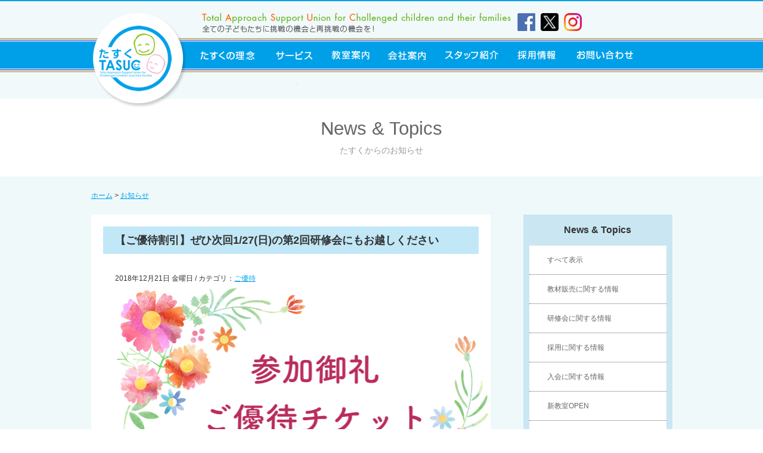

--- FILE ---
content_type: text/html; charset=UTF-8
request_url: https://tasuc.com/category/%E3%81%94%E5%84%AA%E5%BE%85/
body_size: 64906
content:
<!DOCTYPE html>
<html lang="ja">
<head>
	<meta charset="UTF-8">
	<meta name="google-site-verification" content="hE1k1DUvulWTaff1_08gn2gj47okTdrCJ3rluyxqW64" />
	<meta name="viewport" content="width=device-width">
	
	<link rel="profile" href="http://gmpg.org/xfn/11">
	<link rel="pingback" href="https://tasuc.com/wp/xmlrpc.php">
	<script src="/wp/js/selectivizr-min.js"></script>
	<script src="/wp/js/html5.js"></script>
	<!--[if lt IE 9]>
	<script src="https://tasuc.com/wp/wp-content/themes/tasuc/js/html5.js"></script>
	<![endif]-->
	<!--[if IE 8]>
	<link href="/wp/css/ie8_style.css" rel="stylesheet" type="text/css">
	<![endif]-->

<!-- Google Tag Manager -->
<script>(function(w,d,s,l,i){w[l]=w[l]||[];w[l].push({'gtm.start':
new Date().getTime(),event:'gtm.js'});var f=d.getElementsByTagName(s)[0],
j=d.createElement(s),dl=l!='dataLayer'?'&l='+l:'';j.async=true;j.src=
'https://www.googletagmanager.com/gtm.js?id='+i+dl;f.parentNode.insertBefore(j,f);
})(window,document,'script','dataLayer','GTM-5PQRFGJ3');</script>
<!-- End Google Tag Manager -->
	<style>img:is([sizes="auto" i], [sizes^="auto," i]) { contain-intrinsic-size: 3000px 1500px }</style>
	
		<!-- All in One SEO 4.7.8 - aioseo.com -->
		<title>ご優待 - TASUC Group.</title>
	<meta name="robots" content="max-image-preview:large" />
	<link rel="canonical" href="https://tasuc.com/category/%e3%81%94%e5%84%aa%e5%be%85/" />
	<meta name="generator" content="All in One SEO (AIOSEO) 4.7.8" />
		<script type="application/ld+json" class="aioseo-schema">
			{"@context":"https:\/\/schema.org","@graph":[{"@type":"BreadcrumbList","@id":"https:\/\/tasuc.com\/category\/%E3%81%94%E5%84%AA%E5%BE%85\/#breadcrumblist","itemListElement":[{"@type":"ListItem","@id":"https:\/\/tasuc.com\/#listItem","position":1,"name":"\u5bb6","item":"https:\/\/tasuc.com\/","nextItem":{"@type":"ListItem","@id":"https:\/\/tasuc.com\/category\/%e3%81%94%e5%84%aa%e5%be%85\/#listItem","name":"\u3054\u512a\u5f85"}},{"@type":"ListItem","@id":"https:\/\/tasuc.com\/category\/%e3%81%94%e5%84%aa%e5%be%85\/#listItem","position":2,"name":"\u3054\u512a\u5f85","previousItem":{"@type":"ListItem","@id":"https:\/\/tasuc.com\/#listItem","name":"\u5bb6"}}]},{"@type":"CollectionPage","@id":"https:\/\/tasuc.com\/category\/%E3%81%94%E5%84%AA%E5%BE%85\/#collectionpage","url":"https:\/\/tasuc.com\/category\/%E3%81%94%E5%84%AA%E5%BE%85\/","name":"\u3054\u512a\u5f85 - TASUC Group.","inLanguage":"ja","isPartOf":{"@id":"https:\/\/tasuc.com\/#website"},"breadcrumb":{"@id":"https:\/\/tasuc.com\/category\/%E3%81%94%E5%84%AA%E5%BE%85\/#breadcrumblist"}},{"@type":"Organization","@id":"https:\/\/tasuc.com\/#organization","name":"TASUC Group.","description":"TOP","url":"https:\/\/tasuc.com\/"},{"@type":"WebSite","@id":"https:\/\/tasuc.com\/#website","url":"https:\/\/tasuc.com\/","name":"TASUC Group.","description":"TOP","inLanguage":"ja","publisher":{"@id":"https:\/\/tasuc.com\/#organization"}}]}
		</script>
		<!-- All in One SEO -->

<link rel='dns-prefetch' href='//www.googletagmanager.com' />
<link rel='dns-prefetch' href='//fonts.googleapis.com' />
<link rel="alternate" type="application/rss+xml" title="TASUC Group. &raquo; フィード" href="https://tasuc.com/feed/" />
<link rel="alternate" type="application/rss+xml" title="TASUC Group. &raquo; コメントフィード" href="https://tasuc.com/comments/feed/" />
<link rel="alternate" type="application/rss+xml" title="TASUC Group. &raquo; ご優待 カテゴリーのフィード" href="https://tasuc.com/category/%e3%81%94%e5%84%aa%e5%be%85/feed/" />
<script type="text/javascript">
/* <![CDATA[ */
window._wpemojiSettings = {"baseUrl":"https:\/\/s.w.org\/images\/core\/emoji\/15.0.3\/72x72\/","ext":".png","svgUrl":"https:\/\/s.w.org\/images\/core\/emoji\/15.0.3\/svg\/","svgExt":".svg","source":{"concatemoji":"https:\/\/tasuc.com\/wp\/wp-includes\/js\/wp-emoji-release.min.js?ver=6.7.1"}};
/*! This file is auto-generated */
!function(i,n){var o,s,e;function c(e){try{var t={supportTests:e,timestamp:(new Date).valueOf()};sessionStorage.setItem(o,JSON.stringify(t))}catch(e){}}function p(e,t,n){e.clearRect(0,0,e.canvas.width,e.canvas.height),e.fillText(t,0,0);var t=new Uint32Array(e.getImageData(0,0,e.canvas.width,e.canvas.height).data),r=(e.clearRect(0,0,e.canvas.width,e.canvas.height),e.fillText(n,0,0),new Uint32Array(e.getImageData(0,0,e.canvas.width,e.canvas.height).data));return t.every(function(e,t){return e===r[t]})}function u(e,t,n){switch(t){case"flag":return n(e,"\ud83c\udff3\ufe0f\u200d\u26a7\ufe0f","\ud83c\udff3\ufe0f\u200b\u26a7\ufe0f")?!1:!n(e,"\ud83c\uddfa\ud83c\uddf3","\ud83c\uddfa\u200b\ud83c\uddf3")&&!n(e,"\ud83c\udff4\udb40\udc67\udb40\udc62\udb40\udc65\udb40\udc6e\udb40\udc67\udb40\udc7f","\ud83c\udff4\u200b\udb40\udc67\u200b\udb40\udc62\u200b\udb40\udc65\u200b\udb40\udc6e\u200b\udb40\udc67\u200b\udb40\udc7f");case"emoji":return!n(e,"\ud83d\udc26\u200d\u2b1b","\ud83d\udc26\u200b\u2b1b")}return!1}function f(e,t,n){var r="undefined"!=typeof WorkerGlobalScope&&self instanceof WorkerGlobalScope?new OffscreenCanvas(300,150):i.createElement("canvas"),a=r.getContext("2d",{willReadFrequently:!0}),o=(a.textBaseline="top",a.font="600 32px Arial",{});return e.forEach(function(e){o[e]=t(a,e,n)}),o}function t(e){var t=i.createElement("script");t.src=e,t.defer=!0,i.head.appendChild(t)}"undefined"!=typeof Promise&&(o="wpEmojiSettingsSupports",s=["flag","emoji"],n.supports={everything:!0,everythingExceptFlag:!0},e=new Promise(function(e){i.addEventListener("DOMContentLoaded",e,{once:!0})}),new Promise(function(t){var n=function(){try{var e=JSON.parse(sessionStorage.getItem(o));if("object"==typeof e&&"number"==typeof e.timestamp&&(new Date).valueOf()<e.timestamp+604800&&"object"==typeof e.supportTests)return e.supportTests}catch(e){}return null}();if(!n){if("undefined"!=typeof Worker&&"undefined"!=typeof OffscreenCanvas&&"undefined"!=typeof URL&&URL.createObjectURL&&"undefined"!=typeof Blob)try{var e="postMessage("+f.toString()+"("+[JSON.stringify(s),u.toString(),p.toString()].join(",")+"));",r=new Blob([e],{type:"text/javascript"}),a=new Worker(URL.createObjectURL(r),{name:"wpTestEmojiSupports"});return void(a.onmessage=function(e){c(n=e.data),a.terminate(),t(n)})}catch(e){}c(n=f(s,u,p))}t(n)}).then(function(e){for(var t in e)n.supports[t]=e[t],n.supports.everything=n.supports.everything&&n.supports[t],"flag"!==t&&(n.supports.everythingExceptFlag=n.supports.everythingExceptFlag&&n.supports[t]);n.supports.everythingExceptFlag=n.supports.everythingExceptFlag&&!n.supports.flag,n.DOMReady=!1,n.readyCallback=function(){n.DOMReady=!0}}).then(function(){return e}).then(function(){var e;n.supports.everything||(n.readyCallback(),(e=n.source||{}).concatemoji?t(e.concatemoji):e.wpemoji&&e.twemoji&&(t(e.twemoji),t(e.wpemoji)))}))}((window,document),window._wpemojiSettings);
/* ]]> */
</script>
<style id='wp-emoji-styles-inline-css' type='text/css'>

	img.wp-smiley, img.emoji {
		display: inline !important;
		border: none !important;
		box-shadow: none !important;
		height: 1em !important;
		width: 1em !important;
		margin: 0 0.07em !important;
		vertical-align: -0.1em !important;
		background: none !important;
		padding: 0 !important;
	}
</style>
<link rel='stylesheet' id='wp-block-library-css' href='https://tasuc.com/wp/wp-includes/css/dist/block-library/style.min.css?ver=6.7.1' type='text/css' media='all' />
<style id='classic-theme-styles-inline-css' type='text/css'>
/*! This file is auto-generated */
.wp-block-button__link{color:#fff;background-color:#32373c;border-radius:9999px;box-shadow:none;text-decoration:none;padding:calc(.667em + 2px) calc(1.333em + 2px);font-size:1.125em}.wp-block-file__button{background:#32373c;color:#fff;text-decoration:none}
</style>
<style id='global-styles-inline-css' type='text/css'>
:root{--wp--preset--aspect-ratio--square: 1;--wp--preset--aspect-ratio--4-3: 4/3;--wp--preset--aspect-ratio--3-4: 3/4;--wp--preset--aspect-ratio--3-2: 3/2;--wp--preset--aspect-ratio--2-3: 2/3;--wp--preset--aspect-ratio--16-9: 16/9;--wp--preset--aspect-ratio--9-16: 9/16;--wp--preset--color--black: #000000;--wp--preset--color--cyan-bluish-gray: #abb8c3;--wp--preset--color--white: #ffffff;--wp--preset--color--pale-pink: #f78da7;--wp--preset--color--vivid-red: #cf2e2e;--wp--preset--color--luminous-vivid-orange: #ff6900;--wp--preset--color--luminous-vivid-amber: #fcb900;--wp--preset--color--light-green-cyan: #7bdcb5;--wp--preset--color--vivid-green-cyan: #00d084;--wp--preset--color--pale-cyan-blue: #8ed1fc;--wp--preset--color--vivid-cyan-blue: #0693e3;--wp--preset--color--vivid-purple: #9b51e0;--wp--preset--gradient--vivid-cyan-blue-to-vivid-purple: linear-gradient(135deg,rgba(6,147,227,1) 0%,rgb(155,81,224) 100%);--wp--preset--gradient--light-green-cyan-to-vivid-green-cyan: linear-gradient(135deg,rgb(122,220,180) 0%,rgb(0,208,130) 100%);--wp--preset--gradient--luminous-vivid-amber-to-luminous-vivid-orange: linear-gradient(135deg,rgba(252,185,0,1) 0%,rgba(255,105,0,1) 100%);--wp--preset--gradient--luminous-vivid-orange-to-vivid-red: linear-gradient(135deg,rgba(255,105,0,1) 0%,rgb(207,46,46) 100%);--wp--preset--gradient--very-light-gray-to-cyan-bluish-gray: linear-gradient(135deg,rgb(238,238,238) 0%,rgb(169,184,195) 100%);--wp--preset--gradient--cool-to-warm-spectrum: linear-gradient(135deg,rgb(74,234,220) 0%,rgb(151,120,209) 20%,rgb(207,42,186) 40%,rgb(238,44,130) 60%,rgb(251,105,98) 80%,rgb(254,248,76) 100%);--wp--preset--gradient--blush-light-purple: linear-gradient(135deg,rgb(255,206,236) 0%,rgb(152,150,240) 100%);--wp--preset--gradient--blush-bordeaux: linear-gradient(135deg,rgb(254,205,165) 0%,rgb(254,45,45) 50%,rgb(107,0,62) 100%);--wp--preset--gradient--luminous-dusk: linear-gradient(135deg,rgb(255,203,112) 0%,rgb(199,81,192) 50%,rgb(65,88,208) 100%);--wp--preset--gradient--pale-ocean: linear-gradient(135deg,rgb(255,245,203) 0%,rgb(182,227,212) 50%,rgb(51,167,181) 100%);--wp--preset--gradient--electric-grass: linear-gradient(135deg,rgb(202,248,128) 0%,rgb(113,206,126) 100%);--wp--preset--gradient--midnight: linear-gradient(135deg,rgb(2,3,129) 0%,rgb(40,116,252) 100%);--wp--preset--font-size--small: 13px;--wp--preset--font-size--medium: 20px;--wp--preset--font-size--large: 36px;--wp--preset--font-size--x-large: 42px;--wp--preset--spacing--20: 0.44rem;--wp--preset--spacing--30: 0.67rem;--wp--preset--spacing--40: 1rem;--wp--preset--spacing--50: 1.5rem;--wp--preset--spacing--60: 2.25rem;--wp--preset--spacing--70: 3.38rem;--wp--preset--spacing--80: 5.06rem;--wp--preset--shadow--natural: 6px 6px 9px rgba(0, 0, 0, 0.2);--wp--preset--shadow--deep: 12px 12px 50px rgba(0, 0, 0, 0.4);--wp--preset--shadow--sharp: 6px 6px 0px rgba(0, 0, 0, 0.2);--wp--preset--shadow--outlined: 6px 6px 0px -3px rgba(255, 255, 255, 1), 6px 6px rgba(0, 0, 0, 1);--wp--preset--shadow--crisp: 6px 6px 0px rgba(0, 0, 0, 1);}:where(.is-layout-flex){gap: 0.5em;}:where(.is-layout-grid){gap: 0.5em;}body .is-layout-flex{display: flex;}.is-layout-flex{flex-wrap: wrap;align-items: center;}.is-layout-flex > :is(*, div){margin: 0;}body .is-layout-grid{display: grid;}.is-layout-grid > :is(*, div){margin: 0;}:where(.wp-block-columns.is-layout-flex){gap: 2em;}:where(.wp-block-columns.is-layout-grid){gap: 2em;}:where(.wp-block-post-template.is-layout-flex){gap: 1.25em;}:where(.wp-block-post-template.is-layout-grid){gap: 1.25em;}.has-black-color{color: var(--wp--preset--color--black) !important;}.has-cyan-bluish-gray-color{color: var(--wp--preset--color--cyan-bluish-gray) !important;}.has-white-color{color: var(--wp--preset--color--white) !important;}.has-pale-pink-color{color: var(--wp--preset--color--pale-pink) !important;}.has-vivid-red-color{color: var(--wp--preset--color--vivid-red) !important;}.has-luminous-vivid-orange-color{color: var(--wp--preset--color--luminous-vivid-orange) !important;}.has-luminous-vivid-amber-color{color: var(--wp--preset--color--luminous-vivid-amber) !important;}.has-light-green-cyan-color{color: var(--wp--preset--color--light-green-cyan) !important;}.has-vivid-green-cyan-color{color: var(--wp--preset--color--vivid-green-cyan) !important;}.has-pale-cyan-blue-color{color: var(--wp--preset--color--pale-cyan-blue) !important;}.has-vivid-cyan-blue-color{color: var(--wp--preset--color--vivid-cyan-blue) !important;}.has-vivid-purple-color{color: var(--wp--preset--color--vivid-purple) !important;}.has-black-background-color{background-color: var(--wp--preset--color--black) !important;}.has-cyan-bluish-gray-background-color{background-color: var(--wp--preset--color--cyan-bluish-gray) !important;}.has-white-background-color{background-color: var(--wp--preset--color--white) !important;}.has-pale-pink-background-color{background-color: var(--wp--preset--color--pale-pink) !important;}.has-vivid-red-background-color{background-color: var(--wp--preset--color--vivid-red) !important;}.has-luminous-vivid-orange-background-color{background-color: var(--wp--preset--color--luminous-vivid-orange) !important;}.has-luminous-vivid-amber-background-color{background-color: var(--wp--preset--color--luminous-vivid-amber) !important;}.has-light-green-cyan-background-color{background-color: var(--wp--preset--color--light-green-cyan) !important;}.has-vivid-green-cyan-background-color{background-color: var(--wp--preset--color--vivid-green-cyan) !important;}.has-pale-cyan-blue-background-color{background-color: var(--wp--preset--color--pale-cyan-blue) !important;}.has-vivid-cyan-blue-background-color{background-color: var(--wp--preset--color--vivid-cyan-blue) !important;}.has-vivid-purple-background-color{background-color: var(--wp--preset--color--vivid-purple) !important;}.has-black-border-color{border-color: var(--wp--preset--color--black) !important;}.has-cyan-bluish-gray-border-color{border-color: var(--wp--preset--color--cyan-bluish-gray) !important;}.has-white-border-color{border-color: var(--wp--preset--color--white) !important;}.has-pale-pink-border-color{border-color: var(--wp--preset--color--pale-pink) !important;}.has-vivid-red-border-color{border-color: var(--wp--preset--color--vivid-red) !important;}.has-luminous-vivid-orange-border-color{border-color: var(--wp--preset--color--luminous-vivid-orange) !important;}.has-luminous-vivid-amber-border-color{border-color: var(--wp--preset--color--luminous-vivid-amber) !important;}.has-light-green-cyan-border-color{border-color: var(--wp--preset--color--light-green-cyan) !important;}.has-vivid-green-cyan-border-color{border-color: var(--wp--preset--color--vivid-green-cyan) !important;}.has-pale-cyan-blue-border-color{border-color: var(--wp--preset--color--pale-cyan-blue) !important;}.has-vivid-cyan-blue-border-color{border-color: var(--wp--preset--color--vivid-cyan-blue) !important;}.has-vivid-purple-border-color{border-color: var(--wp--preset--color--vivid-purple) !important;}.has-vivid-cyan-blue-to-vivid-purple-gradient-background{background: var(--wp--preset--gradient--vivid-cyan-blue-to-vivid-purple) !important;}.has-light-green-cyan-to-vivid-green-cyan-gradient-background{background: var(--wp--preset--gradient--light-green-cyan-to-vivid-green-cyan) !important;}.has-luminous-vivid-amber-to-luminous-vivid-orange-gradient-background{background: var(--wp--preset--gradient--luminous-vivid-amber-to-luminous-vivid-orange) !important;}.has-luminous-vivid-orange-to-vivid-red-gradient-background{background: var(--wp--preset--gradient--luminous-vivid-orange-to-vivid-red) !important;}.has-very-light-gray-to-cyan-bluish-gray-gradient-background{background: var(--wp--preset--gradient--very-light-gray-to-cyan-bluish-gray) !important;}.has-cool-to-warm-spectrum-gradient-background{background: var(--wp--preset--gradient--cool-to-warm-spectrum) !important;}.has-blush-light-purple-gradient-background{background: var(--wp--preset--gradient--blush-light-purple) !important;}.has-blush-bordeaux-gradient-background{background: var(--wp--preset--gradient--blush-bordeaux) !important;}.has-luminous-dusk-gradient-background{background: var(--wp--preset--gradient--luminous-dusk) !important;}.has-pale-ocean-gradient-background{background: var(--wp--preset--gradient--pale-ocean) !important;}.has-electric-grass-gradient-background{background: var(--wp--preset--gradient--electric-grass) !important;}.has-midnight-gradient-background{background: var(--wp--preset--gradient--midnight) !important;}.has-small-font-size{font-size: var(--wp--preset--font-size--small) !important;}.has-medium-font-size{font-size: var(--wp--preset--font-size--medium) !important;}.has-large-font-size{font-size: var(--wp--preset--font-size--large) !important;}.has-x-large-font-size{font-size: var(--wp--preset--font-size--x-large) !important;}
:where(.wp-block-post-template.is-layout-flex){gap: 1.25em;}:where(.wp-block-post-template.is-layout-grid){gap: 1.25em;}
:where(.wp-block-columns.is-layout-flex){gap: 2em;}:where(.wp-block-columns.is-layout-grid){gap: 2em;}
:root :where(.wp-block-pullquote){font-size: 1.5em;line-height: 1.6;}
</style>
<link rel='stylesheet' id='contact-form-7-css' href='https://tasuc.com/wp/wp-content/plugins/contact-form-7/includes/css/styles.css?ver=6.0.3' type='text/css' media='all' />
<link rel='stylesheet' id='hupso_css-css' href='https://tasuc.com/wp/wp-content/plugins/hupso-share-buttons-for-twitter-facebook-google/style.css?ver=6.7.1' type='text/css' media='all' />
<link rel='stylesheet' id='twentyfourteen-lato-css' href='//fonts.googleapis.com/css?family=Lato%3A300%2C400%2C700%2C900%2C300italic%2C400italic%2C700italic' type='text/css' media='all' />
<link rel='stylesheet' id='genericons-css' href='https://tasuc.com/wp/wp-content/themes/tasuc/genericons/genericons.css?ver=3.0.3' type='text/css' media='all' />
<link rel='stylesheet' id='twentyfourteen-style-css' href='https://tasuc.com/wp/wp-content/themes/tasuc/style.css?ver=6.7.1' type='text/css' media='all' />
<!--[if lt IE 9]>
<link rel='stylesheet' id='twentyfourteen-ie-css' href='https://tasuc.com/wp/wp-content/themes/tasuc/css/ie.css?ver=20131205' type='text/css' media='all' />
<![endif]-->
<link rel='stylesheet' id='jquery-ui-smoothness-css' href='https://tasuc.com/wp/wp-content/plugins/contact-form-7/includes/js/jquery-ui/themes/smoothness/jquery-ui.min.css?ver=1.12.1' type='text/css' media='screen' />
<script type="text/javascript" src="https://tasuc.com/wp/wp-includes/js/jquery/jquery.min.js?ver=3.7.1" id="jquery-core-js"></script>
<script type="text/javascript" src="https://tasuc.com/wp/wp-includes/js/jquery/jquery-migrate.min.js?ver=3.4.1" id="jquery-migrate-js"></script>

<!-- Google tag (gtag.js) snippet added by Site Kit -->
<!-- Google Analytics snippet added by Site Kit -->
<script type="text/javascript" src="https://www.googletagmanager.com/gtag/js?id=GT-KVMWD7S" id="google_gtagjs-js" async></script>
<script type="text/javascript" id="google_gtagjs-js-after">
/* <![CDATA[ */
window.dataLayer = window.dataLayer || [];function gtag(){dataLayer.push(arguments);}
gtag("set","linker",{"domains":["tasuc.com"]});
gtag("js", new Date());
gtag("set", "developer_id.dZTNiMT", true);
gtag("config", "GT-KVMWD7S");
 window._googlesitekit = window._googlesitekit || {}; window._googlesitekit.throttledEvents = []; window._googlesitekit.gtagEvent = (name, data) => { var key = JSON.stringify( { name, data } ); if ( !! window._googlesitekit.throttledEvents[ key ] ) { return; } window._googlesitekit.throttledEvents[ key ] = true; setTimeout( () => { delete window._googlesitekit.throttledEvents[ key ]; }, 5 ); gtag( "event", name, { ...data, event_source: "site-kit" } ); }; 
/* ]]> */
</script>
<link rel="https://api.w.org/" href="https://tasuc.com/wp-json/" /><link rel="alternate" title="JSON" type="application/json" href="https://tasuc.com/wp-json/wp/v2/categories/26" /><link rel="EditURI" type="application/rsd+xml" title="RSD" href="https://tasuc.com/wp/xmlrpc.php?rsd" />
<meta name="generator" content="WordPress 6.7.1" />
<meta name="generator" content="Site Kit by Google 1.159.0" /><style type="text/css">.recentcomments a{display:inline !important;padding:0 !important;margin:0 !important;}</style>

<script src="https://ajax.googleapis.com/ajax/libs/jquery/2.1.4/jquery.min.js"></script>
<link rel="stylesheet" href="https://cdnjs.cloudflare.com/ajax/libs/drawer/3.2.2/css/drawer.min.css">
<!-- Drawer -->
<script src="https://cdnjs.cloudflare.com/ajax/libs/iScroll/5.2.0/iscroll.min.js"></script>
<script src="https://cdnjs.cloudflare.com/ajax/libs/drawer/3.2.2/js/drawer.min.js"></script>
<script src="https://cdnjs.cloudflare.com/ajax/libs/twitter-bootstrap/3.3.7/js/bootstrap.min.js"></script>
<script>



var movefun = function( event ){
    event.preventDefault();}

  $(document).ready(function() {
// ドロワーナビが開いたとき
    $('.drawer').drawer();
    $('.drawer').on('drawer.opened', function(){
// スクロール停止の処理
      window.addEventListener( 'touchmove' , movefun , { passive: false } );
    });
// ドロワーナビが閉じたとき
    $('.drawer').on('drawer.closed', function(){
// スクロール停止することを停止する処理
      window.removeEventListener( 'touchmove' , movefun, { passive: false } );
    });
  });

</script>

	<!--script src="http://ajax.googleapis.com/ajax/libs/jquery/1.8.2/jquery.min.js"></script-->
	<link href="/wp/css/style.css?2020" rel="stylesheet" />

	<script src="/wp/js/function.js"></script>
	<script src="/wp/bxslider/jquery.bxslider.min.js"></script>
	<link href="/wp/bxslider/jquery.bxslider.css" rel="stylesheet" />
	
	<!--script src="/wp/js/accordion.js"></script-->
        <!-- script src="/wp/js/switch_img.js"></script -->
	<script type="text/javascript">
	$(function(){
	$('#contents a[href^=#], #footer a[href^=#]').click(function(){
		var speed = 500;
		var href= $(this).attr("href");
		var target = $(href == "#" || href == "" ? 'html' : href);
		var position = target.offset().top;
		$("html, body").animate({scrollTop:position}, speed, "swing");
		return false;
		});
	});
	</script>
	<script>
	$(function () {
		 $('span.roomMap').hover(function() {
		 $(this).next('p').show();
		  }, function(){
			 $(this).next('p').hide();
		 });
	 });
	</script>
	<script>
	  (function(i,s,o,g,r,a,m){i['GoogleAnalyticsObject']=r;i[r]=i[r]||function(){
	  (i[r].q=i[r].q||[]).push(arguments)},i[r].l=1*new Date();a=s.createElement(o),
	  m=s.getElementsByTagName(o)[0];a.async=1;a.src=g;m.parentNode.insertBefore(a,m)
	  })(window,document,'script','//www.google-analytics.com/analytics.js','ga');

	  ga('create', 'UA-55277464-1', 'auto');
	  ga('send', 'pageview');

	</script>

<meta property="og:image" content="https://tasuc.com/wp/images/common/ogp.jpg" />
<script src="https://d.shutto-translation.com/trans.js?id=58170"></script>
</head>

<body class="drawer drawer--right">
<!-- Google Tag Manager (noscript) -->
<noscript><iframe src="https://www.googletagmanager.com/ns.html?id=GTM-5PQRFGJ3"
height="0" width="0" style="display:none;visibility:hidden"></iframe></noscript>
<!-- End Google Tag Manager (noscript) -->

<!-- Drawer -->
<div role="banner">
 <button type="button" class="drawer-toggle drawer-hamburger">
   <span class="sr-only">toggle navigation</span>
   <span class="drawer-hamburger-icon"></span>
 </button>
 <nav class="drawer-nav" role="navigation">
 <div class="inner drawer-menu">
   <ul class="gnav">
     <li><a class="drawer-menu-item" href="/">ホーム</a></li>
     <li><a class="drawer-menu-item" href="/message/">たすくからのメッセージ</a></li>
     <li class="drawer-dropdown"><a class="drawer-menu-item" href="#" data-toggle="dropdown">サービス<span class="drawer-caret"></span></a>
           <ul class="drawer-dropdown-menu">
             <li><a class="drawer-dropdown-menu-item" href="/service/">サービス一覧</a></li>
             <li><a class="drawer-dropdown-menu-item" href="/service/assessment/">たすくアセスメント</a></li>
             <li><a class="drawer-dropdown-menu-item" href="/service/early-support/">早期発達支援（受給者証をご利用の方）</a></li>
             <li><a class="drawer-dropdown-menu-item" href="/service/habilitation/">たすく療育</a></li>
             <li><a class="drawer-dropdown-menu-item" href="/service/jiritsu/">自立の学校</a></li>
             <li><a class="drawer-dropdown-menu-item" href="/service/tryfull_lwc/">TRYFULL / L･W･C-Base事業</a></li>
             <li><a class="drawer-dropdown-menu-item" href="/service/shafuku_takaramono/">社会福祉法人　宝もの</a></li>
             <li><a class="drawer-dropdown-menu-item" href="/service/consultation/">学校等外部コンサルテーション</a></li>
             <li><a class="drawer-dropdown-menu-item" href="/service/training/">たすく主催研修会</a></li>
           </ul>     
     </li>
     <li class="drawer-dropdown"><a class="drawer-menu-item" href="#" data-toggle="dropdown">教室案内<span class="drawer-caret"></span></a>
           <ul class="drawer-dropdown-menu">
<li><a class="drawer-dropdown-menu-item" href="/school/">教室一覧</a></li>
<!--li><a class="drawer-dropdown-menu-item" href="/school/yuigahama/">TASUC鎌倉<br>アセスメントセンター</a></li-->
<li><a class="drawer-dropdown-menu-item" href="/onari/" target="_blank">TASUC個別療育・鎌倉御成</a></li>
<li><a class="drawer-dropdown-menu-item" href="/yokohama/" target="_blank">TASUC個別療育・横浜</a></li>
<li><a class="drawer-dropdown-menu-item" href="/shinkawasaki/" target="_blank">TASUC個別療育・新川崎</a></li>
<li><a class="drawer-dropdown-menu-item" href="/hachioji/" target="_blank">TASUC個別療育・八王子</a></li>
<li><a class="drawer-dropdown-menu-item" href="/bunkyo/" target="_blank">TASUC個別療育・文京</a></li>
<li><a class="drawer-dropdown-menu-item" href="/waseda/" target="_blank">TASUC個別療育・早稲田</a></li>
<li><a class="drawer-dropdown-menu-item" href="/kunitachi/" target="_blank">TASUC個別療育・国立</a></li>
<li><a class="drawer-dropdown-menu-item" href="/sapporo/" target="_blank">TASUC個別療育・札幌</a></li>
<!--li><a class="drawer-dropdown-menu-item" href="/nagano/" target="_blank">TASUC自立の学校・長野</a></li-->
<li><a class="drawer-dropdown-menu-item" href="/toyohashi/" target="_blank">TASUC個別療育・豊橋</a></li>
<li><a class="drawer-dropdown-menu-item" href="/kagoshima/" target="_blank">TASUC個別療育・鹿児島</a></li>
<!--li><a class="drawer-dropdown-menu-item" href="/yukinoshita/" target="_blank">TASUC自立の学校・鎌倉雪ノ下</a></li-->
<li><a class="drawer-dropdown-menu-item" href="/yukinoshita/" target="_blank">TASUC自立の学校・鎌倉大船</a></li>
<li><a class="drawer-dropdown-menu-item" href="/nakanosakaue/" target="_blank">TASUC自立の学校・中野坂上</a></li>
<li><a class="drawer-dropdown-menu-item" href="/kamakura/" target="_blank">TRYFULL鎌倉</a></li>
           </ul>     
     </li>     
     <li><a class="drawer-menu-item" href="/company/">会社案内</a></li>
     <li><a class="drawer-menu-item" href="/staff/">スタッフ紹介</a></li>
     <li><a class="drawer-menu-item" href="/recruit/">採用情報</a></li>
     <li class="drawer-dropdown"><a class="drawer-menu-item" href="#" data-toggle="dropdown">特別コンテンツ<span class="drawer-caret"></span></a>
           <ul class="drawer-dropdown-menu">
<li><a class="drawer-dropdown-menu-item" href="/2018_research/">2018年会員様アンケート調査結果</a></li>
             <li><a class="drawer-dropdown-menu-item" href="/assessment/">アセスメントストーリー</a></li>
             <li><a class="drawer-dropdown-menu-item" href="/movie/">TASUC MOVIE</a></li>
           </ul>     
     </li>
     <li><a class="drawer-menu-item" href="/contact/">お問い合わせ</a></li>
     <li><a class="drawer-menu-item" href="/tsc/">東京障害者福祉事業協同組合</a></li>

     <li><a class="drawer-menu-item" href="https://www.facebook.com/TASUC.JAPAN" target="_blank">たすく Facebookページ<img src="/wp/images/common/icon_new.png" alt=""></a></li>
     <li><a class="drawer-menu-item" href="https://twitter.com/tasuc_official" target="_blank">たすく Twitter<img src="/wp/images/common/icon_new.png" alt=""></a></li>
     <!--li><a class="drawer-menu-item" href="">たすく SNS</a></li-->
     <!--li><a class="drawer-menu-item" href="http://www.mag2.com/m/0001672177.html" target="_blank">公式ニュースレター<img src="/wp/images/common/icon_new.png" alt=""></a></li-->
   </ul>
 </div>
 </nav>
</div>
<!-- [end] Drawer -->


<div id="contents">
	<header id="header" class="clearfix">
    	<div class="inner">
	    	<h1><a href="/"><img src="/wp/images/common/header/logo2.png" alt="tasuc"></a></h1>
    	    <div class="hd_Rbox">
        		<div class="clearfix">
	        		<p class="message"><img src="/wp/images/common/header/copy.png" width="520" height="32" alt="言語"></p>
                    <p class="sns">
			<a href="https://www.facebook.com/TASUC.JAPAN/" target="_blank"><img src="/wp/images/common/header/icon_fb.png" width="30" alt="facebook"></a>
			<a href="https://twitter.com/tasuc_official" target="_blank"><img src="/wp/images/common/header/x-34pixel.png" width="30" alt="X(twitter)"></a>
			<a href="https://www.instagram.com/tasuc.group/" target="_blank"><img src="/wp/images/common/header/icon_insta34pixel.png" width="30" alt="instagram"></a>

		</p>
    	        	<!--p class="language"><img src="/wp/images/common/header/btn_language.png" width="143" height="36" alt="言語"></p-->
        	    	<!--p><img src="/wp/images/common/header/btn_contact.png" width="352" height="56" alt="見学のお申し込み・お問い合わせ"></p-->
        		</div>
        	</div>
                <!--ul class="accordion">
        		<li>
            		<p><span><img src="/wp/images/sp/icon_spMenu.png" width="54" height="49" alt="MENU" /></span></p>
                	<ul>
            			<li><a href="/message/">たすくからのメッセージ</a></li>
                		<li><a href="/service/">サービス</a></li>
                		<li><a href="/school/">教室案内</a></li>
                		<li><a href="/company/">会社案内</a></li>
                		<li><a href="/staff/">スタッフ紹介</a></li>
                		<li><a href="/recruit/">採用情報</a></li>
				<li><a href="/contact/">お問い合わせ</a></li>
                		<li><a href="https://www.facebook.com/TASUC.JAPAN" target="_blank">facebook</a></li>
                		<li><a href="https://twitter.com/tasuc_official" target="_blank">twitter</a></li>
                		<li><a href="http://www.mag2.com/m/0001672177.html" target="_blank">公式ニュースレター</a></li>
            		</ul>
            	</li>
                </ul-->            
    	</div>
        <div class="gnavi">
        <ul class="inner clearfix">
        	<li id="gnavi01" class="parentMenu">
        		<a href="/message/">たすくの理念</a>
				<ul class="childMenu">
					<li><a href="/message/">たすくからのメッセージ</a></li>
					<li><a href="/vision/">TASUCの名に込められた私たちの誓い</a></li>
				</ul>
        	</li>
        	<li id="gnavi02" class="parentMenu">
        		<a href="/service/">サービス</a>
        		<ul class="childMenu">
<li><a href="/service/">サービス一覧</a></li>
<li><a href="/service/assessment/">たすくアセスメント</a></li>
<li><a href="/service/early-support/">早期発達支援（受給者証をご利用の方）</a></li>
<li><a href="/service/habilitation/">たすく療育</a></li>
<li><a href="/service/jiritsu/">自立の学校</a></li>
<li><a href="/service/tryfull_lwc/">TRYFULL<br>L･W･C-Base事業</a></li>
<li><a href="/service/shafuku_takaramono/">社会福祉法人　宝もの</a></li>
<li><a href="/service/consultation/">学校等外部コンサルテーション</a></li>
<li><a href="/service/training/">たすく主催研修会</a></li>
				</ul>
        	</li>
        	<li id="gnavi03" class="parentMenu">
        		<a href="/school/">教室案内</a>
        		<ul class="childMenu">
<li><a href="/school/">教室一覧</a></li>
<li><a href="/school/yuigahama/">TASUC鎌倉<br>アセスメントセンター</a></li>
<li><a href="/onari/" target="_blank">TASUC個別療育・鎌倉御成</a></li>
<li><a href="/yokohama/" target="_blank">TASUC個別療育・横浜</a></li>
<li><a href="/shinkawasaki/" target="_blank">TASUC個別療育・新川崎</a></li>
<li><a href="/hachioji/" target="_blank">TASUC個別療育・八王子</a></li>
<li><a href="/bunkyo/" target="_blank">TASUC個別療育・文京</a></li>
<li><a href="/waseda/" target="_blank">TASUC個別療育・早稲田</a></li>
<li><a href="/kunitachi/" target="_blank">TASUC個別療育・国立</a></li>
<li><a href="/sapporo/" target="_blank">TASUC個別療育・札幌</a></li>
<!--li><a href="/nagano/" target="_blank">TASUC自立の学校・長野</a></li-->
<li><a href="/toyohashi/" target="_blank">TASUC個別療育・豊橋</a></li>
<li><a href="/kagoshima/" target="_blank">TASUC個別療育・鹿児島</a></li>
<!--li><a href="/yukinoshita/" target="_blank">TASUC自立の学校・鎌倉雪ノ下</a></li-->
<li><a href="/yukinoshita/" target="_blank">TASUC自立の学校・鎌倉大船</a></li>
<li><a href="/nakanosakaue/" target="_blank">TASUC自立の学校・中野坂上</a></li>
<li><a href="/kamakura/" target="_blank">TRYFULL鎌倉</a></li>
				</ul>
        	</li>
        	<li id="gnavi04" class="parentMenu">
        		<a href="/company/">会社案内</a>
        		<ul class="childMenu">
					<li><a href="/company/">会社概要・沿革</a></li>
					<li><a href="/media/">メディア掲載情報・論文著作実績</a></li>
					<!--li><a href="/access/">アクセス一覧(交通案内)</a></li-->
					<li><a href="/movie/">たすくの映像アーカイブ</a></li>
				</ul>
        	</li>
        	<li id="gnavi05" class="parentMenu">
        		<a href="/staff/">スタッフ紹介</a>
        		<!--img src="/wp/images/common/header/gnavi_staff_off.png"-->
        	</li>
        	<li id="gnavi06" class="parentMenu">
        		<a href="/recruit/">採用情報</a>
        	</li>
		<li id="gnavi07" class="parentMenu">
				<a href="/contact/">お問い合わせ</a>
		</li>
		<li id="gnavi08" class="parentMenu">
				<a href="/tsc/">東京障害者福祉事業協同組合</a>
		</li>
        </ul>
        </div><!--gnavi-->
	</header><!--header-->
<div id="wrapper">
		<div id="title">
        	<h2>News & Topics<br /><span>たすくからのお知らせ</span></h2>
        </div><!--title-->
        <div class="inner clearfix" id="blog">
        	<div id="pankuzu"><a href="">ホーム</a> > <a href="/blog/">お知らせ </a></div>
        	<div id="mainContents">           
                <div class="block">
                														<div class="blog-block">
									<h3>【ご優待割引】ぜひ次回1/27(日)の第2回研修会にもお越しください</h3>
									<p class="date">2018年12月21日 金曜日 / カテゴリ：<a href="https://tasuc.com/category/%e3%81%94%e5%84%aa%e5%be%85/" rel="category tag">ご優待</a></p>
									<p><img fetchpriority="high" decoding="async" src="https://tasuc.com/wp/wp-content/uploads/2018/12/1241956.png" alt="1241956" width="630" height="445" class="aligncenter size-full wp-image-6073" srcset="https://tasuc.com/wp/wp-content/uploads/2018/12/1241956.png 630w, https://tasuc.com/wp/wp-content/uploads/2018/12/1241956-300x211.png 300w" sizes="(max-width: 630px) 100vw, 630px" /></p>
<h3>「超早期＆早期療育のポイント」の研修会にお越しいただきありがとうございます。</h3>
<p>本日はお忙しい中、弊社の研修会にお越しいただき、ありがとうございます。ためになったなぁと思っていただけたら幸いです。</p>
<p>ご足労いただいた感謝を込めて、<span class="fontStyle_og">1月27日(日)に開催予定の「第二回 ことばを育てる編」のご優待チケット</span>をご用意いたしました。また、同日の午後に行う<span class="fontStyle_og">個別相談会も特別価格</span>でお申込みいただけます。このページ下部の申し込みフォームからお申込みいただくか、お電話にて「優待割引で申し込みます」とお伝えください。</p>
<p>ご本人だけでなく、<span class="fontStyle_og">お友達にもご利用いただけます</span>ので、このページのURLをメールやLINEなどで教えてあげてください。<br />
注：お友達は参加された方が直接ご存知の方に限ります。<strong>SNSなど、不特定多数の方がご覧になる場所でのシェアはご遠慮くださいませ。</strong></p>
<h3>開催概要</h3>
<h4>研修会</h4>
<p>
テーマ：超早期＆早期療育のポイント　〜 子ども理解 × からだづくり × ことばを育てる〜<br />
開催日：2019年1月27日(日)　　第二回 ことばを育てる編<br />
時間：10:00〜11:30（9:30開場）
</p>
<h4>個別相談会</h4>
<p>
開催日時：2019年1月27日(日)　13:00〜18:00開催<br />
※1時間ずつの予約制です。お申し込み後、担当よりご連絡差し上げますので、その際にお時間を確定いたします。
</p>
<p>
場所：たすく新宿早稲田アセスメントセンター（新宿区馬場下町1-1）＞＞<a href="https://goo.gl/maps/g7jvAzrgsCz">Googleマップ</a></p>
<p>
料金：</p>
<table>
<tr>
<th>プラン名</th>
<th>詳細</th>
<th>割引料金</th>
</tr>
<tr>
<td>研修会 ご優待割引</td>
<td>お電話か、このページ下部のフォームからお申し込みください。</td>
<td><del datetime="2018-12-21T07:17:09+00:00">3,000円</del> → 2,000円</td>
</tr>
<tr>
<td>個別相談会 ご優待割引</td>
<td>お電話か、このページ下部のフォームからお申し込みください。</td>
<td><del datetime="2018-12-21T07:17:09+00:00">10,000円</del> → 5,000円</td>
</tr>
</table>
<h3>お申し込みはこちらから</h3>
<p>
下記の内容を電話、またはお問い合わせフォームにてお知らせください。<br />
TEL/FAX: ：<a href="tel:0362739436">03-6273-9436</a><br />

<div class="wpcf7 no-js" id="wpcf7-f6069-p6055-o1" lang="ja" dir="ltr" data-wpcf7-id="6069">
<div class="screen-reader-response"><p role="status" aria-live="polite" aria-atomic="true"></p> <ul></ul></div>
<form action="/category/%E3%81%94%E5%84%AA%E5%BE%85/#wpcf7-f6069-p6055-o1" method="post" class="wpcf7-form init" aria-label="コンタクトフォーム" novalidate="novalidate" data-status="init">
<div style="display: none;">
<input type="hidden" name="_wpcf7" value="6069" />
<input type="hidden" name="_wpcf7_version" value="6.0.3" />
<input type="hidden" name="_wpcf7_locale" value="ja" />
<input type="hidden" name="_wpcf7_unit_tag" value="wpcf7-f6069-p6055-o1" />
<input type="hidden" name="_wpcf7_container_post" value="6055" />
<input type="hidden" name="_wpcf7_posted_data_hash" value="" />
</div>
<table class="inqForm">
	<tr>
		<th>
			<p>お申し込みされる方のお名前<br />
<span class="req"> [必須]</span>
			</p>
		</th>
		<td>
			<p>姓&nbsp;<span class="wpcf7-form-control-wrap" data-name="sei"><input size="40" maxlength="15" class="wpcf7-form-control wpcf7-text wpcf7-validates-as-required text30per" aria-required="true" aria-invalid="false" value="" type="text" name="sei" /></span>&nbsp;&nbsp;&nbsp;名&nbsp;<span class="wpcf7-form-control-wrap" data-name="mei"><input size="40" maxlength="15" class="wpcf7-form-control wpcf7-text wpcf7-validates-as-required text30per" aria-required="true" aria-invalid="false" value="" type="text" name="mei" /></span>
			</p>
		</td>
	</tr>
	<tr>
		<th>
			<p>ふりがな<br />
<span class="req"> [必須]</span>
			</p>
		</th>
		<td>
			<p>姓&nbsp;<span class="wpcf7-form-control-wrap" data-name="sei_kana"><input size="40" maxlength="20" class="wpcf7-form-control wpcf7-text wpcf7-validates-as-required text30per" aria-required="true" aria-invalid="false" value="" type="text" name="sei_kana" /></span>&nbsp;&nbsp;&nbsp;名&nbsp;<span class="wpcf7-form-control-wrap" data-name="mei_kana"><input size="40" maxlength="20" class="wpcf7-form-control wpcf7-text wpcf7-validates-as-required text30per" aria-required="true" aria-invalid="false" value="" type="text" name="mei_kana" /></span>
			</p>
		</td>
	</tr>
	<tr>
		<th>
			<p>電話番号<br />
（携帯可）<br />
<span class="req"> [必須]</span>
			</p>
		</th>
		<td>
			<p><span class="wpcf7-form-control-wrap" data-name="phone"><input size="40" maxlength="400" class="wpcf7-form-control wpcf7-tel wpcf7-validates-as-required wpcf7-text wpcf7-validates-as-tel" aria-required="true" aria-invalid="false" placeholder="09012345678" value="" type="tel" name="phone" /></span>
			</p>
		</td>
	</tr>
	<tr>
		<th>
			<p>E-mail<br />
<span class="req"> [必須]</span>
			</p>
		</th>
		<td>
			<p><span class="wpcf7-form-control-wrap" data-name="your-email"><input size="40" maxlength="400" class="wpcf7-form-control wpcf7-email wpcf7-validates-as-required wpcf7-text wpcf7-validates-as-email" aria-required="true" aria-invalid="false" value="" type="email" name="your-email" /></span>
			</p>
		</td>
	</tr>
	<tr>
		<th>
			<p>郵便番号
			</p>
		</th>
		<td>
			<p><span class="wpcf7-form-control-wrap" data-name="zip"><input size="40" maxlength="8" class="wpcf7-form-control wpcf7-text textMiddle" aria-invalid="false" placeholder="000-0000" value="" type="text" name="zip" /></span>
			</p>
		</td>
	</tr>
	<tr>
		<th>
			<p>住所
			</p>
		</th>
		<td>
			<p><span class="wpcf7-form-control-wrap" data-name="address"><input size="40" maxlength="400" class="wpcf7-form-control wpcf7-text textLong" aria-invalid="false" value="" type="text" name="address" /></span>
			</p>
		</td>
	</tr>
	<tr>
		<th>
			<p>参加希望イベント（※複数選択可）
			</p>
		</th>
		<td>
			<p><span class="wpcf7-form-control-wrap" data-name="event"><span class="wpcf7-form-control wpcf7-checkbox"><span class="wpcf7-list-item first"><input type="checkbox" name="event[]" value="研修会（ことばを育てる編）" /><span class="wpcf7-list-item-label">研修会（ことばを育てる編）</span></span><span class="wpcf7-list-item last"><input type="checkbox" name="event[]" value="個別相談会" /><span class="wpcf7-list-item-label">個別相談会</span></span></span></span>
			</p>
		</td>
	</tr>
	<tr>
		<th>
			<p>お申込みいただいた方
			</p>
		</th>
		<td>
			<p><span class="wpcf7-form-control-wrap" data-name="person"><span class="wpcf7-form-control wpcf7-radio"><span class="wpcf7-list-item first"><input type="radio" name="person" value="参加されたご本人" /><span class="wpcf7-list-item-label">参加されたご本人</span></span><span class="wpcf7-list-item last"><input type="radio" name="person" value="参加者からの紹介" /><span class="wpcf7-list-item-label">参加者からの紹介</span></span></span></span>
			</p>
		</td>
	</tr>
	<tr>
		<th>
			<p>紹介でのお申込みの場合、ご紹介者様のお名前をご記入ください。
			</p>
		</th>
		<td>
			<p><span class="wpcf7-form-control-wrap" data-name="friendname"><input size="40" maxlength="400" class="wpcf7-form-control wpcf7-text textLong" aria-invalid="false" value="" type="text" name="friendname" /></span>
			</p>
		</td>
	</tr>
	<tr>
		<th>
			<p>弊社へのご質問等があれば、ご記入ください。
			</p>
		</th>
		<td>
			<p><span class="wpcf7-form-control-wrap" data-name="message"><textarea cols="40" rows="10" maxlength="2000" class="wpcf7-form-control wpcf7-textarea textLong textTall" aria-invalid="false" name="message"></textarea></span>
			</p>
		</td>
	</tr>
	<tr>
		<th>
			<p>個人情報についての同意<br />
<span class="req"> [必須]</span>
			</p>
		</th>
		<td>
			<p><span class="wpcf7-form-control-wrap" data-name="secret"><span class="wpcf7-form-control wpcf7-checkbox wpcf7-validates-as-required"><span class="wpcf7-list-item first last"><input type="checkbox" name="secret[]" value="当社プライバシーポリシーをご確認いただき、ご同意いただける場合はチェックを入れてください。" /><span class="wpcf7-list-item-label">当社プライバシーポリシーをご確認いただき、ご同意いただける場合はチェックを入れてください。</span></span></span></span>プライバシーポリシーは<a href="/privacy/" target="_blank">こちら</a>
			</p>
		</td>
	</tr>
</table>
<p style="text-align:center; margin-top:10px;"><span class="wpcf7-form-control-wrap" data-name="acceptance-926"><span class="wpcf7-form-control wpcf7-acceptance"><span class="wpcf7-list-item"><input type="checkbox" name="acceptance-926" value="1" aria-invalid="false" /></span></span></span> 送信内容を確認したらチェックして送信してください。
</p>
<p style="text-align; margin-top:10px;">システムの状況により送信が完了されない場合がございます。その際は、恐れ入りますがお電話にてお問い合わせください。（TEL：0467-23-2156）
</p>
<p class="btnStyle03" style="text-align:center;"><input class="wpcf7-form-control wpcf7-submit has-spinner" type="submit" value="送信" />
</p><div class="wpcf7-response-output" aria-hidden="true"></div>
</form>
</div>

									<div style="padding-bottom:5px;" class="hupso-share-buttons"><!-- Hupso Share Buttons - http://www.hupso.com/share/ --><a class="hupso_counters" href="http://www.hupso.com/share/"><img src="https://static.hupso.com/share/buttons/dot.png" style="border:0px; padding-top:2px; float:left;" alt="Share Button"/></a><script type="text/javascript">var hupso_services_c=new Array("twitter","facebook_like");var hupso_counters_lang = "ja_JP";var hupso_image_folder_url = "";var hupso_url_c="https://tasuc.com/incentive_waseda_181222/";var hupso_title_c="【ご優待割引】ぜひ次回1/27(日)の第2回研修会にもお越しください";</script><script type="text/javascript" src="https://static.hupso.com/share/js/counters.js"></script><!-- Hupso Share Buttons --></div>						
						</div>	
						                </div>                
            </div><!--mainContents-->
           <div id="sidebar">
            	<div class="menuList">
	            	<p>News & Topics</p>
			<ul>
			<li><a href="/blog/">すべて表示</a></li> 
	                	<li class="cat-item cat-item-2"><a href="https://tasuc.com/category/news-topics/practising-material/">教材販売に関する情報</a>
</li>
	<li class="cat-item cat-item-3"><a href="https://tasuc.com/category/news-topics/training-habilitation/">研修会に関する情報</a>
</li>
	<li class="cat-item cat-item-5"><a href="https://tasuc.com/category/news-topics/recruit-company/">採用に関する情報</a>
</li>
	<li class="cat-item cat-item-7"><a href="https://tasuc.com/category/news-topics/join-coference/">入会に関する情報</a>
</li>
	<li class="cat-item cat-item-41"><a href="https://tasuc.com/category/news-topics/%e6%96%b0%e6%95%99%e5%ae%a4open/">新教室OPEN</a>
</li>
	<li class="cat-item cat-item-134"><a href="https://tasuc.com/category/news-topics/%e5%ad%a6%e4%bc%9a/">学会</a>
</li>
			</ul>
                </div>
                <div class="contact">
                	<img src="/wp/images/common/sidebar/contact_ph.png" width="220" height="169" alt="">
                    <p>各教室の見学、発達障がいの<br>療育に関するご相談はこちら</p>
                    <a href="/contact/">お申し込み・お問い合わせ</a>
                </div><!--contact-->
                <!--div class="bnrArea">
                	<p>特別コンテンツ</p>
                	<ul>
                    	<li><a href=""><img src="/test/images/common/sidebar/bnr_01.png" width="250" height="80" alt=""></a></li>
                        <li><a href=""><img src="/test/images/common/sidebar/bnr_02.png" width="250" height="80" alt=""></a></li>
                        <li><a href=""><img src="/test/images/common/sidebar/bnr_03.png" width="250" height="80" alt=""></a></li>
                    </ul>
                </div--><!--bnrArea-->
            </div><!--sidebar-->
        </div><!--inner-->
</div>

    <div id="footer">
<div class="totop"><a href="#header"><img src="/wp/images/common/footer/btn_totop.png" alt=""></a></div>

<div class="pageTop">
<div class="inner">
<p><a href="#header"><img src="/wp/images/common/footer/pageTop.png" alt="PAGETOPへ"></a></p>
</div>
</div>

		<div id="blog">
    		<div class="inner">
    			<ul class="clearfix">
            			<!--li><a href="http://tasuc-member.blogspot.jp/" target="_blank"><img src="/wp/images/common/footer/bnr_member.png" alt="TASUC メンバーブログ"></a></li-->
        			<!--li><a href="https://tasuc.com/daihyo-blog/" target="_blank"><img src="/wp/images/common/footer/bnr_tasuc.png" alt="代表取締役 齊藤宇開 日々のブログ"></a></li-->
				<li><a href="https://tasuc.com/daihyo-blog/" target="_blank"><img src="/wp/images/common/footer/bnr_daihyoblog.png" alt="代表取締役 齊藤宇開 日々のブログ"></a></li>
				<li><a href="https://www.youtube.com/c/tasucportal" target="_blank"><img src="/wp/images/common/footer/bnr_youtube.png" alt="発達障がい全力支援チャンネル"></a></li>
				<!--li><a href="https://tasucmethod-research.blogspot.com/" target="_blank"><img src="/wp/images/common/footer/bnr_labo.png" alt="TASUC labo 研究・開発ブログ"></a></li-->
				<!--li><a href="https://www.facebook.com/TASUC.JAPAN" target="_blank"><img src="/wp/images/common/footer/bnr_labo.png" alt="Facebook"></a></li-->
				<!--li><a href="https://twitter.com/tasuc_official" target="_blank"><img src="/wp/images/common/footer/bnr_labo.png" alt="Twitter"></a></li-->
    			</ul>
        	</div>
    	</div><!--blog-->


    	<div class="other">
             <ul class="inner clearfix">
            	<li><a href="https://tasucshop.buyshop.jp/" target="_blank"><img src="/wp/images/common/footer/bnr_shop.png" alt="たすく教材SHOP"></a></li>
                <li><a href="/service/application/"><img src="/wp/images/common/footer/bnr_appli.png" alt="iOS スマホアプリ"></a></li>
                <li><a href="/service/card/"><img src="/wp/images/common/footer/bnr_card.png" alt="TASUC CARD MARKET"></a></li>
                <!--li><a href="/service/sns/"><img src="/wp/images/common/footer/bnr_sns.png" alt="たすくSNS"></a></li-->
            </ul>
        </div><!--other-->

        <div id="sp-wrap" class="inner">
<div class="wrap-footer-school clearfix">
<div class="img"><img src="/wp/images/common/footer/img_footer_onari.jpg" alt=""></div>
<div class="txt">
<!--h3>たすく鎌倉教室</h3-->
<h3>TASUC個別療育・鎌倉御成</h3>
<p>[早期発達支援][個別療育][学習支援]<br>神奈川県鎌倉市御成町</p>
<ul class="clearfix">
<li><a href="/company/onari/">アクセス</a></li>
<li><a href="/school/onari/">もっと詳しく</a></li>
</ul>
</div>
</div>

<div class="wrap-footer-school clearfix">
<div class="img"><img src="/wp/images/company/class_ph_hachioji.png" alt=""></div>
<div class="txt">
<h3>TASUC個別療育・八王子</h3>
<p>[早期発達支援][個別療育]
<br>東京都八王子市</p>
<ul class="clearfix">
<li><a href="/company/hachioji/">アクセス</a></li>
<li><a href="/hachioji/">もっと詳しく</a></li>
</ul>
</div>
</div>

<div class="wrap-footer-school clearfix">
<!--div class="img"><img src="/wp/images/common/footer/img_footer_bunkyo.jpg" alt=""></div-->
<div class="img"><img src="/wp/images/company/class_ph_bunkyo.png" alt=""></div>
<div class="txt">
<h3>TASUC個別療育・文京</h3>
<p>[早期発達支援][個別療育][学習支援]
<br>東京都文京区</p>
<ul class="clearfix">
<li><a href="/company/bunkyo/">アクセス</a></li>
<li><a href="/bunkyo/">もっと詳しく</a></li>
</ul>
</div>
</div>

<div class="wrap-footer-school clearfix">
<!--div class="img"><img src="/wp/images/common/footer/img_footer_waseda.jpg" alt=""></div-->
<div class="img"><img src="/wp/images/company/class_ph_waseda.png" alt=""></div>
<div class="txt">
<!--h3>たすく早稲田教室</h3-->
<h3>TASUC個別療育・早稲田</h3>
<p>[個別療育][学習支援]
<br>東京都新宿区</p>
<ul class="clearfix">
<li><a href="/company/waseda/">アクセス</a></li>
<li><a href="/school/waseda/">もっと詳しく</a></li>
</ul>
</div>
</div>

<div class="wrap-footer-school clearfix">
<!--div class="img"><img src="/wp/images/common/footer/img_footer_sapporo.jpg" alt=""></div-->
<div class="img"><img src="/wp/images/company/class_ph_sapporo.jpg" alt=""></div>
<div class="txt">
<!--h3>たすく札幌教室</h3-->
<h3>TASUC個別療育・札幌</h3>
<p>[早期発達支援][個別療育][学習支援]<br>北海道札幌市中央区</p>
<ul class="clearfix">
<li><a href="/company/sapporo/">アクセス</a></li>
<li><a href="/school/sapporo/">もっと詳しく</a></li>
</ul>
</div>
</div>

<!--div class="wrap-footer-school clearfix">
<div class="img"><img src="/wp/images/common/footer/img_footer_nagano.jpg" alt=""></div>
<div class="txt">
<h3>たすく長野教室</h3>
<p>[早期発達支援][個別療育][学習支援]<br>長野県長野市三輪</p>
<ul class="clearfix">
<li><a href="/company/nagano/">アクセス</a></li>
<li><a href="/school/nagano/">もっと詳しく</a></li>
</ul>
</div>
</div-->

<div class="wrap-footer-school clearfix">
<div class="img"><img src="/wp/images/common/footer/img_footer_kunitachi.jpg" alt=""></div>
<div class="txt">
<!--h3>たすく国立教室</h3-->
<h3>TASUC個別療育・国立</h3>
<p>[早期発達支援][個別療育][学習支援]<br>東京都国立市北</p>
<ul class="clearfix">
<li><a href="/company/kunitachi/">アクセス</a></li>
<li><a href="/school/kunitachi/">もっと詳しく</a></li>
</ul>
</div>
</div>

<div class="wrap-footer-school clearfix">
<div class="img"><img src="/wp/images/common/footer/img_footer_yokohama.jpg" alt=""></div>
<div class="txt">
<!--h3>たすく横浜教室</h3-->
<h3>TASUC個別療育・横浜</h3>
<p>[早期発達支援][個別療育][学習支援]<br>神奈川県横浜市都筑区</p>
<ul class="clearfix">
<li><a href="/company/c-minami/">アクセス</a></li>
<li><a href="/school/c-minami/">もっと詳しく</a></li>
</ul>
</div>
</div>

<div class="wrap-footer-school clearfix">
<div class="img"><img src="/wp/images/company/class_ph_shinkawasaki.png" alt=""></div>
<div class="txt">
<h3>TASUC個別療育・新川崎</h3>
<p>[早期発達支援][個別療育]<br>神奈川県川崎市幸区</p>
<ul class="clearfix">
<li><a href="/company/shinkawasaki/">アクセス</a></li>
<li><a href="/shinkawasaki/">もっと詳しく</a></li>
</ul>
</div>
</div>

<div class="wrap-footer-school clearfix">
<div class="img"><img src="/wp/images/common/footer/img_footer_toyohashi.jpg" alt=""></div>
<div class="txt">
<!--h3>たすく豊橋教室</h3-->
<h3>TASUC個別療育・豊橋</h3>
<p>[早期発達支援][個別療育][学習支援]<br>愛知県豊橋市花田一番町</p>
<ul class="clearfix">
<li><a href="/company/toyohashi/">アクセス</a></li>
<li><a href="/school/toyohashi/">もっと詳しく</a></li>
</ul>
</div>
</div>

<div class="wrap-footer-school clearfix">
<div class="img"><img src="/wp/images/common/footer/img_footer_kagoshima.jpg" alt=""></div>
<div class="txt">
<!--h3>たすく鹿児島教室</h3-->
<h3>TASUC個別療育・鹿児島</h3>
<p>[早期発達支援][個別療育][学習支援]<br>鹿児島県鹿児島市</p>
<ul class="clearfix">
<li><a href="/company/kagoshima/">アクセス</a></li>
<li><a href="/school/kagoshima/">もっと詳しく</a></li>
</ul>
</div>
</div>

<div class="wrap-footer-school clearfix">
<!--div class="img"><img src="/wp/images/common/footer/img_footer_geba.jpg" alt=""></div-->
<div class="img"><img src="/wp/images/company/class_ph_yukinoshitajiritsu.png" alt=""></div>
<div class="txt">
<!--h3>TASUC自立の学校・鎌倉雪ノ下</h3-->
<h3>自立の学校・鎌倉大船（旧：雪ノ下）</h3>
<p>[学習支援]<br>神奈川県鎌倉市</p>
<ul class="clearfix">
<!--li><a href="/company/geba/">アクセス</a></li-->
<li><a href="/company/jiritsuyukinoshita/">アクセス</a></li>
<li><a href="/school/yukinoshita/">もっと詳しく</a></li>
</ul>
</div>
</div>

<div class="wrap-footer-school clearfix">
<!--div class="img"><img src="/wp/images/common/footer/img_footer_jiritsu_yokohama.jpg" alt=""></div-->
<div class="img"><img src="/wp/images/company/class_ph_nsakaue.png" alt=""></div>
<div class="txt">
<!--h3>自立の学校・中野坂上</h3>
<p>[早期発達支援][学習支援]<br>東京都中野区</p-->
<h3>TASUC自立の学校・中野坂上</h3>
<p>[学習支援]<br>東京都中野区</p>
<ul class="clearfix">
<li><a href="/company/nakanosakaue/">アクセス</a></li>
<li><a href="/nakanosakaue/">もっと詳しく</a></li>
</ul>
</div>
</div>

<!--div class="wrap-footer-school clearfix">
<div class="img"><img src="/wp/images/common/footer/img_footer_jiritsu_yokohama.jpg" alt=""></div>
<div class="txt">
<h3>自立の学校・横浜</h3>
<p>[早期発達支援][学習支援]<br>神奈川県横浜市都筑区</p>
<ul class="clearfix">
<li><a href="/company/jiritsu_yokohama/">アクセス</a></li>
<li><a href="/school/jiritsu_yokohama/">もっと詳しく</a></li>
</ul>
</div>
</div-->

<div class="wrap-footer-school clearfix">
<div class="img"><img src="/wp/images/common/footer/img_footer_tryfull_kamakura.jpg" alt=""></div>
<div class="txt">
<!--h3>トライフル鎌倉</h3-->
<h3>TRYFULL鎌倉</h3>
<p>[就労支援]<br>神奈川県鎌倉市雪ノ下</p>
<ul class="clearfix">
<li><a href="/company/yukinoshita/">アクセス</a></li>
<li><a href="/kamakura/">もっと詳しく</a></li>
</ul>
</div>
</div>

<!--div class="wrap-footer-school clearfix">
<div class="img"><img src="/wp/images/common/footer/img_footer_geba.jpg" alt=""></div>
<div class="txt">
<h3>下馬研究所</h3>
<p>アセスメントセンター<br>神奈川県鎌倉市</p>
<ul class="clearfix">
<li><a href="/company/geba/">アクセス</a></li>
<li><a href="http://tasuclabo.blogspot.jp" target="_blank">もっと詳しく</a></li>
</ul>
</div>
</div-->



    	</div>

        <div class="inner">
	    	<ul class="navi boxDown20">
    	    	<li><a href="/">ホーム</a></li>
        	    <li><a href="/vision/">理念</a></li>
            	<li><a href="/service/">サービス</a></li>
	            <li><a href="/school/">教室案内・アクセス</a></li>
        	    <li><a href="/staff/">スタッフ紹介</a></li>
        	    <li><a href="/company/">会社案内</a></li>
   	    	    <!--li><a href="/company/access/">アクセス</a></li-->
    	        <li><a href="/recruit/">採用情報</a></li>
		</ul>
	    	<ul class="navi">
       		<li><a href="/blog/">お知らせ</a></li>
            	<li><a href="/contact/">お問い合わせ</a></li>
            	<!--li><a href="">サイトマップ</a></li-->
            	<!--li class="last"><a href="https://ja-jp.facebook.com/tasuckamakura" target="_blank">facebook</a></li-->
		<li class="last"><a href="https://www.facebook.com/TASUC.JAPAN/" target="_blank">facebook</a></li>
            	<!--li class="last"><a href="https://twitter.com/tasuc" target="_blank">twitter</a></li-->
		<li class="last"><a href="https://twitter.com/tasuc_official" target="_blank">twitter</a></li>
    		</ul>
        	<p class="logo boxDown20"><img src="/wp/images/common/footer/logo.png" width="133" height="120" alt="tasuc"></p>

<p class="copy">Copyright © 2008-2022 TASUC Group. All Rights Reserved.</p>

    	</div>
	</div><!--footer-->
</div>




<!-- User Heat Tag -->
<script type="text/javascript">
(function(add, cla){window['UserHeatTag']=cla;window[cla]=window[cla]||function(){(window[cla].q=window[cla].q||[]).push(arguments)},window[cla].l=1*new Date();var ul=document.createElement('script');var tag = document.getElementsByTagName('script')[0];ul.async=1;ul.src=add;tag.parentNode.insertBefore(ul,tag);})('//uh.nakanohito.jp/uhj2/uh.js', '_uhtracker');_uhtracker({id:'uhZnDyxOta'});
</script>
<!-- End User Heat Tag --><script type="text/javascript" src="https://tasuc.com/wp/wp-includes/js/dist/hooks.min.js?ver=4d63a3d491d11ffd8ac6" id="wp-hooks-js"></script>
<script type="text/javascript" src="https://tasuc.com/wp/wp-includes/js/dist/i18n.min.js?ver=5e580eb46a90c2b997e6" id="wp-i18n-js"></script>
<script type="text/javascript" id="wp-i18n-js-after">
/* <![CDATA[ */
wp.i18n.setLocaleData( { 'text direction\u0004ltr': [ 'ltr' ] } );
/* ]]> */
</script>
<script type="text/javascript" src="https://tasuc.com/wp/wp-content/plugins/contact-form-7/includes/swv/js/index.js?ver=6.0.3" id="swv-js"></script>
<script type="text/javascript" id="contact-form-7-js-translations">
/* <![CDATA[ */
( function( domain, translations ) {
	var localeData = translations.locale_data[ domain ] || translations.locale_data.messages;
	localeData[""].domain = domain;
	wp.i18n.setLocaleData( localeData, domain );
} )( "contact-form-7", {"translation-revision-date":"2025-01-14 04:07:30+0000","generator":"GlotPress\/4.0.1","domain":"messages","locale_data":{"messages":{"":{"domain":"messages","plural-forms":"nplurals=1; plural=0;","lang":"ja_JP"},"This contact form is placed in the wrong place.":["\u3053\u306e\u30b3\u30f3\u30bf\u30af\u30c8\u30d5\u30a9\u30fc\u30e0\u306f\u9593\u9055\u3063\u305f\u4f4d\u7f6e\u306b\u7f6e\u304b\u308c\u3066\u3044\u307e\u3059\u3002"],"Error:":["\u30a8\u30e9\u30fc:"]}},"comment":{"reference":"includes\/js\/index.js"}} );
/* ]]> */
</script>
<script type="text/javascript" id="contact-form-7-js-before">
/* <![CDATA[ */
var wpcf7 = {
    "api": {
        "root": "https:\/\/tasuc.com\/wp-json\/",
        "namespace": "contact-form-7\/v1"
    }
};
/* ]]> */
</script>
<script type="text/javascript" src="https://tasuc.com/wp/wp-content/plugins/contact-form-7/includes/js/index.js?ver=6.0.3" id="contact-form-7-js"></script>
<script type="text/javascript" src="https://tasuc.com/wp/wp-includes/js/imagesloaded.min.js?ver=5.0.0" id="imagesloaded-js"></script>
<script type="text/javascript" src="https://tasuc.com/wp/wp-includes/js/masonry.min.js?ver=4.2.2" id="masonry-js"></script>
<script type="text/javascript" src="https://tasuc.com/wp/wp-includes/js/jquery/jquery.masonry.min.js?ver=3.1.2b" id="jquery-masonry-js"></script>
<script type="text/javascript" src="https://tasuc.com/wp/wp-content/themes/tasuc/js/functions.js?ver=20140616" id="twentyfourteen-script-js"></script>
<script type="text/javascript" src="https://tasuc.com/wp/wp-includes/js/jquery/ui/core.min.js?ver=1.13.3" id="jquery-ui-core-js"></script>
<script type="text/javascript" src="https://tasuc.com/wp/wp-includes/js/jquery/ui/datepicker.min.js?ver=1.13.3" id="jquery-ui-datepicker-js"></script>
<script type="text/javascript" id="jquery-ui-datepicker-js-after">
/* <![CDATA[ */
jQuery(function(jQuery){jQuery.datepicker.setDefaults({"closeText":"\u9589\u3058\u308b","currentText":"\u4eca\u65e5","monthNames":["1\u6708","2\u6708","3\u6708","4\u6708","5\u6708","6\u6708","7\u6708","8\u6708","9\u6708","10\u6708","11\u6708","12\u6708"],"monthNamesShort":["1\u6708","2\u6708","3\u6708","4\u6708","5\u6708","6\u6708","7\u6708","8\u6708","9\u6708","10\u6708","11\u6708","12\u6708"],"nextText":"\u6b21","prevText":"\u524d","dayNames":["\u65e5\u66dc\u65e5","\u6708\u66dc\u65e5","\u706b\u66dc\u65e5","\u6c34\u66dc\u65e5","\u6728\u66dc\u65e5","\u91d1\u66dc\u65e5","\u571f\u66dc\u65e5"],"dayNamesShort":["\u65e5","\u6708","\u706b","\u6c34","\u6728","\u91d1","\u571f"],"dayNamesMin":["\u65e5","\u6708","\u706b","\u6c34","\u6728","\u91d1","\u571f"],"dateFormat":"yy\u5e74mm\u6708d\u65e5","firstDay":1,"isRTL":false});});
/* ]]> */
</script>
<script type="text/javascript" src="https://tasuc.com/wp/wp-content/plugins/contact-form-7/includes/js/html5-fallback.js?ver=6.0.3" id="contact-form-7-html5-fallback-js"></script>
<script type="text/javascript" src="https://tasuc.com/wp/wp-content/plugins/google-site-kit/dist/assets/js/googlesitekit-events-provider-contact-form-7-84e9a1056bc4922b7cbd.js" id="googlesitekit-events-provider-contact-form-7-js" defer></script>

<!-- Shortcodes Ultimate custom CSS - start -->
<style type="text/css">
/*コメント非表示*/
.su-posts-default-loop .su-post-comments-link { display:none; }
</style>
<!-- Shortcodes Ultimate custom CSS - end -->

<script>
// to top
$(function() {
    var topBtn = $('.totop');    
    topBtn.hide();
    $(window).scroll(function () {
        if ($(this).scrollTop() > 200) {
        //ボタンの表示方法
            topBtn.fadeIn();
        } else {
        //ボタンの非表示方法
            topBtn.fadeOut();
        }
    });
});
</script>
</body>
</html>

--- FILE ---
content_type: text/css
request_url: https://tasuc.com/wp/wp-content/themes/tasuc/style.css?ver=6.7.1
body_size: 1652
content:
@charset "UTF-8";
/* CSS Document */

.va .wpcf7-list-item {
display:block;
}


.listDecimal img{
	width:auto;
}

.sidebarMailmag{
	margin-top:30px;
}
.sidebarMailmag a{
	background:none !important;
	padding:0 !important;
	border:none !important;
}
#sidebar .contact p {
    line-height: 21px;
}
.mb00{
margin-bottom:0px!important;
}
.mb10{
margin-bottom:10px;
}
.mb20{
margin-bottom:20px;
}
.mb30{
margin-bottom:30px!important;
}
.mb40{
margin-bottom:40px!important;
}
.mb50{
margin-bottom:50px!important;
}
.mb80{
margin-bottom:50px!important;
}
.center{
text-align:center;
}

/*メモ

#trf_lwc{
	direction: ltr;
}

#tryblock h4{
	text-align: center
}

#tryblock h5{
	font-size:16px;
	margin-top: 0;
}

img#ph06{
	max-width: 553px; 
	display: block;
	margin: 0 auto;
}

table#Schedule{
	width:100%;
	border: solid 2px #73c1e4;
	border-radius:5px;
}

table#Schedule th,table#Schedule td{
	border: solid 2px #73c1e4;
	text-align: center;
	padding: 5px;
	margin: 0;
}

table#Schedule th.time{
	background-color:#ddf2fb;
}


table#Schedule th.row01{
	width:5%;
}

table#Schedule tr#title{
	background-color:#73c1e4;
	border-radius: 5px 5px 0 0 ;
}

table#Schedule tr#title th{
	background-color:#73c1e4;
	border-right: solid 2px #fff;
}

table#Schedule tr#title th:last-child{
	border-right:none;
}


table#Schedule .ttf{
	width:55%;
}

table#Schedule .license{
	background-color: #fffac1;
}

table#Schedule span{
	font-weight: bold;
}

*/
@media only screen and (min-width: 975px) and (max-width: 3000px){
#sservice .inner {
    width: 600px!important;
}
}
table {
table-layout: fixed;
}
@media only screen and (min-width: 0px) and (max-width: 600px){
#mainContents .inqForm input, #mainContents .inqForm textarea {
width: 100%;
}
}

--- FILE ---
content_type: text/css
request_url: https://tasuc.com/wp/css/style.css?2020
body_size: 157488
content:
@charset "UTF-8";
/* CSS Document */

/*reset*/
html {
  -ms-text-size-adjust: 100%;
  -webkit-text-size-adjust: 100%;
}

body,
h1,
h2,
h3,
h4,
p,
ul,
dl,
dt,
dd {
  margin: 0;
  padding: 0;
  color: #333333;
  font-size: 14px;
  list-style: none;
  line-height: 2;
  font-family: "ヒラギノ角ゴ Pro W3", "Hiragino Kaku Gothic Pro", "メイリオ",
    Meiryo, "ＭＳ Ｐゴシック", sans-serif;
}
img {
  vertical-align: bottom;
}
a img {
  border-style: none;
}
/*common*/
.clearfix:after {
  content: ".";
  display: block;
  height: 0;
  clear: both;
  visibility: hidden;
}
.clearfix {
  display: inline-block;
}
/* Hides from IE-mac \*/
* html .clearfix {
  height: 1%;
}
.clearfix {
  display: block;
}
/* End hide from IE-mac */
a {
  color: #00a0e9;
}
a.window {
  padding-right: 20px;
  background: url(/wp/images/common/icon_window02.png) right center no-repeat;
}
#mainContents a img:hover,
#sidebar a img:hover,
#mainContents .btnArea a:hover {
  opacity: 0.7;
  filter: progid:DXImageTransform.Microsoft.Alpha(Opacity=70);
}
div,
p,
li,
a,
table,
th,
td {
  box-sizing: border-box;
}
.block {
  margin-bottom: 30px;
}
.clear {
  clear: both;
}
.block p {
  margin-bottom: 18px;
  line-height: 1.9;
}
.mbClear {
  margin-bottom: 0 !important;
}
.mtClear {
  margin-top: 0 !important;
}
.pbClear {
  padding-bottom: 0 !important;
}
.bdClear {
  border: none !important;
}
.boxDown10 {
  margin-top: 10px;
}
.boxDown20 {
  margin-top: 20px;
}
.boxDown30 {
  margin-top: 30px;
}
.boxDown50 {
  margin-top: 50px;
}
.fontStyle_S {
  font-size: 12px;
}
.fontStyle_og {
  color: #f66e00;
  font-weight: bold;
}
.fontColor_og {
  color: #ffa200;
  font-weight: normal;
}
.fontColor_gn {
  color: #6eb92d;
  font-weight: normal;
}
.fontColor_pk {
  color: #eb6da5;
  font-weight: normal;
}
.fontStyle_bd {
  font-weight: bold;
}
#mainContents .fontColor_bl {
  color: #00a0e9;
  font-weight: bold;
}
#mainContents .listStyle-dotted li {
  padding-left: 1em;
  text-indent: -1em;
}
#mainContents .listDecimal li {
  padding-left: 1.8em;
  text-indent: -1.8em;
}
#mainContents .listDecimal li img {
  margin-right: 5px;
}
#mainContents .update {
  text-align: right;
}
#pankuzu a {
  color: #00a0e9;
}
#mainContents .tableStyle01 th,
#mainContents .tableStyle01 td {
  width: auto;
  padding: 5px;
  vertical-align: top;
  font-size: 12px;
}
#mainContents .tableStyle01 td:nth-child(5) {
  width: 40%;
}

/*accordion*/
.accordion {
  float: right;
  padding: 10px;
}
.accordion a {
  display: block;
  padding: 10px;
  color: #ffffff;
  text-decoration: none;
}
.accordion span {
  display: block;
}
.accordion ul {
  display: none;
  position: absolute;
  left: 0px;
  width: 100%;
  z-index: 999999;
}
.accordion > li {
}
.accordion > li > p {
}
.accordion > li > ul > li {
  background: #00a0e9;
  border-bottom: 1px solid #eee;
}
.accordion > li > ul > li > p {
  background: #999;
  width: 54px;
}
.accordion > li > ul > li > ul > li {
  background: #fff;
  border-bottom: 1px dotted #888;
}
.accordion > li > ul > li > ul > li:last-child {
  border: none;
}

/* Drawer
==================================================================================== */

/*!------------------------------------*\
    Top
\*!------------------------------------*/

.drawer--top .drawer-nav {
  top: -100%;
  left: 0;
  width: 100%;
  height: auto;
  max-height: 100%;
  -webkit-transition: top 0.6s cubic-bezier(0.19, 1, 0.22, 1);
  transition: top 0.6s cubic-bezier(0.19, 1, 0.22, 1);
  background-color: #3ca0ea;
  z-index: 101;
}

.drawer--top.drawer-open .drawer-nav {
  top: 0;
}

.drawer--top .drawer-hamburger,
.drawer--top.drawer-open .drawer-hamburger {
  right: 15px;
}

.drawer--right .drawer-nav {
  background-color: #3ca0ea;
  z-index: 101;
  overflow: auto;
  height: 100%;
  -webkit-overflow-scrolling: touch;
}
.drawer--right .drawer-hamburger,
.drawer--right.drawer-open .drawer-hamburger {
  right: 15px;
}

/*!------------------------------------*\
    Hamburger
\*!------------------------------------*/

.drawer-hamburger {
  position: fixed;
  z-index: 104;
  top: 15px;
  display: block;
  box-sizing: content-box;
  width: 18px;
  padding: 0 18px;
  -webkit-transition: all 0.6s cubic-bezier(0.19, 1, 0.22, 1);
  transition: all 0.6s cubic-bezier(0.19, 1, 0.22, 1);
  -webkit-transform: translate3d(0, 0, 0);
  transform: translate3d(0, 0, 0);
  border: 0;
  outline: 0;
  background-color: rgba(255, 255, 255, 0.9);
  height: 50px;
}
.drawer-hamburger:hover {
  background-color: rgba(255, 255, 255, 0.9);
}
.drawer-open .drawer-hamburger {
  background-color: rgba(60, 160, 234, 0.5);
}

.drawer-hamburger-icon {
  margin-top: 0px;
}
.drawer-hamburger-icon,
.drawer-hamburger-icon:before,
.drawer-hamburger-icon:after {
  height: 2px;
  width: 100%;
  background-color: #3ca0ea;
}
.drawer-hamburger-icon:after {
  position: absolute;
  top: 7px;
  left: 0;
  content: " ";
}
.drawer-hamburger-icon:before {
  position: absolute;
  top: -7px;
  left: 0;
  content: " ";
}

.drawer-open .drawer-hamburger-icon:before,
.drawer-open .drawer-hamburger-icon:after {
  background-color: #ffffff;
}

.drawer-hamburger {
  display: none;
}
@media screen and (max-width: 845px) {
  .drawer-hamburger {
    display: block;
  }
}

/*
.drawer-nav .inner {
 height: 100%;
 overflow: auto;
 -webkit-overflow-scrolling: touch;
 padding: 0;
}
*/

.drawer-nav .gnav {
  width: 90%;
  margin: 80px auto 30px;
  border-top: 1px solid #fff;
}
.drawer-nav .gnav li {
  margin-bottom: 0;
  border-bottom: 1px solid #fff;
}
.drawer-nav .gnav li a {
  padding-top: 10px;
  padding-bottom: 10px;
  font-size: 13px;
  color: #fff;
  position: relative;
  text-decoration: none;
}
.drawer-nav .gnav > li > a {
  font-size: 13px;
}

.drawer-nav .gnav li a img {
  width: 12px;
  height: 10px;
  vertical-align: middle;
  margin-left: 10px;
}

.drawer-nav .gnav .drawer-dropdown > ul > li > a {
  font-size: 11px;
  color: #3ca0ea;
  border-bottom: 1px solid #3ca0ea;
  line-height: 2;
}
.drawer-nav .gnav .drawer-dropdown > ul > li:last-child > a {
  border-bottom: none;
}

.drawer-caret {
  position: absolute;
  top: 20px;
  right: 10px;
}
.drawer-dropdown.open {
}

.drawer-menu ul {
  padding: 0;
  list-style: none;
}

@media only screen and (min-width: 0px) and (max-width: 600px) {
  #mainContents .wpcf7-form img {
    width: auto;
  }
  #mainContents .inqForm table {
    border-collapse: collapse;
    border: 1px solid;
  }
  #mainContents .inqForm th {
    padding-bottom: 0;
    border-bottom: none;
  }
  #mainContents .inqForm input {
    border: 1px solid #cccccc;
    height: 23px;
    vertical-align: bottom;
  }
  #mainContents .inqForm th,
  #mainContents .inqForm td {
    width: 100%;
    display: list-item;
    font-weight: normal;
    border-right: none;
  }
  #mainContents .inqForm input,
  #mainContents .inqForm textarea {
    border: 1px solid #cccccc;
    height: 23px;
  }
  #mainContents .inqForm .textShort {
    width: 10%;
  }
  #mainContents .inqForm .textMiddle {
    width: 20%;
  }
  #mainContents .inqForm .text30per {
    width: 30%;
  }
  #mainContents .inqForm .textLong {
    width: 100%;
  }
  #mainContents .inqForm textarea {
    width: 100%;
    height: 100px;
    font-size: 14px;
  }
  #mainContents .inqForm span.req {
    color: #ff0000;
  }
  #mainContents .inqForm .wpcf7-not-valid-tip {
    width: 218px;
  }
  #mainContents .wpcf7-submit {
    width: 100px;
    padding: 10px 0;
    text-align: center;
    color: #ffffff;
    font-size: 14px;
    border: 2px solid #00a0e9;
    border-radius: 5px;
    -webkit-border-radius: 5px;
    -moz-border-radius: 5px;
    background-color: #00a0e9;
    cursor: pointer;
  }
  #mainContents .wpcf7-submit:hover {
    width: 100px;
    padding: 10px 0;
    text-align: center;
    color: #00a0e9;
    font-size: 14px;
    border: 2px solid #00a0e9;
    border-radius: 5px;
    -webkit-border-radius: 5px;
    -moz-border-radius: 5px;
    background-color: #ffffff;
    cursor: pointer;
  }
}
@media only screen and (min-width: 601px) and (max-width: 3000px) {
  #mainContents .wpcf7-form img {
    width: auto;
  }
  #mainContents .inqForm th {
    width: 20%;
    font-weight: normal;
  }
  #mainContents .inqForm input {
    border: 1px solid #cccccc;
    height: 23px;
    vertical-align: bottom;
  }
  #mainContents .inqForm textarea {
    border: 1px solid #cccccc;
  }
  #mainContents .inqForm .textShort {
    width: 10%;
  }
  #mainContents .inqForm .textMiddle {
    width: 20%;
  }
  #mainContents .inqForm .text30per {
    width: 30%;
  }
  #mainContents .inqForm .textLong {
    width: 100%;
  }
  #mainContents .inqForm textarea {
    width: 100%;
    font-size: 14px;
  }
  #mainContents .inqForm span.req {
    color: #ff0000;
  }
  #mainContents .inqForm .wpcf7-not-valid-tip {
    width: 218px;
  }
  #mainContents .wpcf7-submit {
    width: 100px;
    padding: 10px 0;
    text-align: center;
    color: #ffffff;
    font-size: 14px;
    border: 2px solid #00a0e9;
    border-radius: 5px;
    -webkit-border-radius: 5px;
    -moz-border-radius: 5px;
    background-color: #00a0e9;
    cursor: pointer;
  }
  #mainContents .wpcf7-submit:hover {
    width: 100px;
    padding: 10px 0;
    text-align: center;
    color: #00a0e9;
    font-size: 14px;
    border: 2px solid #00a0e9;
    border-radius: 5px;
    -webkit-border-radius: 5px;
    -moz-border-radius: 5px;
    background-color: #ffffff;
    cursor: pointer;
  }
}
/* デフォルト：479px以下用（スマートフォン用）の記述 */
@media only screen and (min-width: 0px) and (max-width: 600px) {
  img {
    max-width: 100%;
    width: 100%;
    height: auto;
  }
  .inner {
    padding: 10px;
    overflow: hidden;
  }
  .pcbtn {
    display: none;
  }
  .sp {
    display: none;
  }
  #header {
    background-color: #f1f9fb;
  }
  #header h1 {
    width: 20%;
    float: left;
  }
  #header h1 img {
    width: 100%;
    height: auto;
  }
  #header .hd_Rbox,
  #header .gnavi {
    display: none;
  }

  /* main */
  #main {
    margin-top: 1px;
    text-align: center;
    background: url(/wp/images/top/main.jpg) no-repeat center;
  }
  #mainInner {
    width: 100%;
  }
  #main .bx-wrapper .bx-viewport {
    -moz-box-shadow: none;
    -webkit-box-shadow: none;
    box-shadow: none;
    border: none;
    left: 0px;
    background: none;
  }
  #main .bx-wrapper .bx-controls-direction a {
    width: 50px;
    height: 50px;
  }
  #main .bx-wrapper .bx-prev {
    left: 0px;
    background: url(/wp/bxslider/images/btn-prev.png) no-repeat;
  }
  #main .bx-wrapper .bx-next {
    right: 0px;
    background: url(/wp/bxslider/images/btn-next.png) no-repeat;
  }
  #mainText {
    background-color: #00a0e9;
    color: #ffffff;
    text-align: center;
    font-size: 11px;
    letter-spacing: 2px;
  }
  /*news*/
  #news {
    padding: 40px 0;
    background: url(/wp/images/top/bg_newsArea.png) repeat;
  }
  #news .info {
    width: 100%;
    padding: 20px;
    margin-bottom: 20px;
    min-height: 313px;
  }
  #news .blog {
    width: 100%;
    padding: 20px;
    min-height: 300px;
  }
  #news .info,
  #news .blog {
    background: url(/wp/images/top/bg_news.png) no-repeat #fff;
    background-position: 93% bottom;
    box-shadow: 3px 3px 5px rgba(0, 0, 0, 0.2);
  }
  #news .info dt {
    position: relative;
    font-size: 17px;
    font-weight: bold;
    padding-bottom: 10px;
    border-bottom: 1px solid #7fcff2;
  }
  #news .blog dt {
    font-size: 17px;
    font-weight: bold;
    padding-bottom: 10px;
    border-bottom: 1px solid #7fcff2;
  }
  #news .info dd,
  #news .blog dd {
    margin-top: 20px;
  }
  #news .info dt span a {
    position: absolute;
    right: 0;
    font-weight: normal;
    padding: 3px 5px;
    font-size: 12px;
    color: #fff;
    background-color: #00a0e9;
    text-decoration: none;
  }

  /*pickup*/
  #pickup {
    padding: 35px 0;
    /*background:url(/wp/images/top/bg_pickup.png) repeat top;*/
    background-color: #6eb92b;
  }
  #pickup a {
    color: #ffffff;
    text-decoration: none;
  }
  #pickup h2 {
    text-align: center;
    font-size: 18px;
    color: #ffffff;
    margin-bottom: 30px;
  }
  #pickup .inner {
    padding: 0 10px;
  }

  #pickup dl {
    float: none;
    width: 100%;
    max-width: 280px;
    margin: 0 auto 20px;
    text-align: center;
  }
  #pickup dl:not(:last-child) {
    margin: 0 auto 50px;
  }
  #pickup dt {
    margin-bottom: 15px;
  }
  #pickup dd {
    font-size: 13px;
    color: #ffffff;
  }
  #pickup dl span {
    font-weight: bold;
    color: #ffffff;
    font-size: 18px;
  }
  /*class*/
  #class {
    padding: 40px 0 0;
    text-align: center;
    background: url(/wp/images/top/bg_class.png) repeat top #f0f9fa;
  }
  #class h2 {
    margin-bottom: 30px;
    text-align: center;
    font-size: 18px;
    color: #ffffff;
  }
  #class h3 img {
    width: 100%;
    height: auto;
  }
  #class .class01,
  #class .class02,
  #class .class03 {
    padding: 20px;
    background-color: #ffffff;
    box-shadow: 3px 3px 5px rgba(0, 0, 0, 0.2);
  }
  #class .class01,
  #class .class02 {
    margin-bottom: 30px;
  }
  #class dl {
    width: 100%;
    margin-bottom: 26px;
    text-align: center;
  }
  #class dl:last-child {
    margin-right: 0px;
  }
  #class h3 {
    margin-bottom: 20px;
  }
  #class p {
    margin-bottom: 20px;
  }
  #class dt {
    margin-bottom: 15px;
  }
  #class dd {
    font-size: 13px;
  }
  #class dd.txt {
    margin-bottom: 10px;
  }
  #class dd.btn {
    margin-top: 20px;
  }
  #class dd.spbtn .more,
  #class dd.btn .more {
    margin-right: 10px;
  }
  #class dd span {
    font-weight: bold;
  }
  #class .pcbtnArea {
    display: none;
  }
  #class dd.btnStyle a {
    float: left;
    display: block;
    width: 49%;
    padding: 8px 0px;
    text-align: center;
    color: #ffffff;
    font-size: 13px;
    background-color: #00a0e9;
    border-radius: 5px;
    -webkit-border-radius: 5px;
    -moz-border-radius: 5px;
    text-decoration: none;
  }
  #class dd.btnStyle a:hover {
    float: left;
    display: block;
    width: 49%;
    padding: 6px 0px;
    text-align: center;
    color: #00a0e9;
    font-size: 13px;
    border: 2px solid #00a0e9;
    background-color: #ffffff;
    border-radius: 5px;
    -webkit-border-radius: 5px;
    -moz-border-radius: 5px;
    text-decoration: none;
  }
  #class .btnStyle li:nth-child(2) a {
    float: right;
    display: block;
    width: 49%;
    padding: 8px 20px 8px 30px;
    text-align: left;
    color: #ffffff;
    border: none;
    font-size: 13px;
    background: url(/wp/images/common/icon_window.png) no-repeat 80% center
      #ff6600;
    border-radius: 5px;
    -webkit-border-radius: 5px;
    -moz-border-radius: 5px;
  }
  #class .btnStyle li:nth-child(2) a:hover {
    float: right;
    display: block;
    width: 49%;
    padding: 6px 20px 6px 30px;
    text-align: left;
    color: #ff6600;
    font-size: 13px;
    border: 2px solid #ff6600;
    background: url(/wp/images/common/icon_window03.png) no-repeat 80% center
      #ffffff;
    border-radius: 5px;
    -webkit-border-radius: 5px;
    -moz-border-radius: 5px;
  }
  #class dd.btnStyle .more a {
    float: none;
    display: block;
    width: 100%;
    padding: 6px 0px;
    text-align: center;
    color: #ffffff;
    font-size: 13px;
    border: 2px solid #00a0e9;
    background-color: #00a0e9;
    border-radius: 5px;
    -webkit-border-radius: 5px;
    -moz-border-radius: 5px;
    text-decoration: none;
  }
  #class dd.btnStyle .more a:hover {
    float: none;
    display: block;
    width: 100%;
    padding: 6px 0px;
    text-align: center;
    color: #00a0e9;
    font-size: 13px;
    border: 2px solid #00a0e9;
    background-color: #ffffff;
    border-radius: 5px;
    -webkit-border-radius: 5px;
    -moz-border-radius: 5px;
    text-decoration: none;
  }
  /*staff*/
  #staffArea {
    padding: 0;
    background-color: #f0f9fa;
  }
  #staffArea .inner {
    padding: 0 !important;
  }
  #staffArea .btnArea {
    width: 100%;
    margin: 10px auto 50px;
    padding: 10px;
  }
  #staffArea .btnArea ul {
    margin: 0 auto;
    overflow: hidden;
    text-align: center;
  }
  #staffArea .btnArea li {
    display: inline-block;
    margin-right: 10px;
    width: 45%;
  }
  #staffArea .btnArea li:nth-child(2) {
    display: inline-block;
    width: 45%;
    margin: 0;
  }
  #staffArea .btnArea li a {
    text-decoration: none;
    display: block;
    padding: 6px 0px;
    text-align: center;
    background-color: #00a0e9;
    color: #ffffff;
    font-size: 13px;
    border: 2px solid #00a0e9;
    border-radius: 5px;
    -webkit-border-radius: 5px;
    -moz-border-radius: 5px;
  }
  #staffArea .btnArea li a:hover {
    background-color: #ffffff;
    color: #00a0e9;
  }

  /*スタッフページ*/

  #staff .staffList li {
    float: left;
    width: 48%;
    text-align: center;
    margin: 0 1% 10px;
  }

  #staff .staffList li a {
    display: block;
    position: relative;
    border-radius: 15px;
    overflow: hidden;
  }
  #staff .staffList li a::after {
    content: "";
    position: absolute;
    display: block;
    left: 0;
    top: 0;
    width: 100%;
    height: 100%;
    box-sizing: border-box;
    border: 12px solid #c6e8fc;
    border-radius: 15px;
  }

  #staff .staffList li img {
    width: 100%;
    height: auto;
  }
  .staffThumbnail {
    width: 100%;
    height: auto;
  }
  #staff .staffList li:nth-child(even) {
    margin-right: 0;
  }
  #searchBox {
    width: 100%;
    background-color: #00a0e9;
    margin-bottom: 40px;
    padding: 15px 10px 0;
  }
  #searchBox #searchIcon {
    display: none;
  }
  #searchBox li {
    display: inline-block;
  }
  #searchBox li:first-child {
    margin-right: 30px;
  }
  #searchBox select {
    padding: 5px 10px;
    border-radius: 5px;
    margin-bottom: 15px;
  }

  /*contact*/
  .tabArea {
    margin-bottom: 10px;
  }
  .formTab {
    overflow: hidden;
  }
  .formTab li {
    background: #00a0e9;
    color: #ffffff;
    width: 49%;
    padding-top: 11px;
    min-height: 50px;
    float: left;
    margin: 0 0 12px 0;
    border-radius: 3px;
    border: 3px solid #00a0e9;
    text-align: center;
    cursor: pointer;
    font-size: 11px;
  }
  .formTab li:hover {
    opacity: 0.8;
  }
  .formTab li:nth-child(odd) {
    margin-right: 2%;
  }
  .formTab li.selectedTab {
    background: #ffffff;
    border: 3px solid #00a0e9;
    color: #00a0e9;
  }
  .formTab li a {
    display: block;
    color: #ffffff;
    text-decoration: none;
  }
  .tabContents {
    background: #ffffff;
    border: 1px solid #00a0e9;
    padding: 19px;
    margin-bottom: 50px;
  }
  .tabContents h4 {
    font-size: 18px;
    margin-bottom: 30px;
    text-align: center;
  }
  .tabContents .tabDesc .descTableOuter {
    padding: 20px 15px;
    margin-bottom: 20px;
    border: 1px solid #cccccc;
  }
  .tabContents .tabDesc .descTableOuter dt:nth-child(1) {
    margin-top: 0;
  }
  .tabContents .tabDesc .descTableOuter dt {
    padding-bottom: 5px;
    margin-top: 20px;
    margin-bottom: 5px;
    font-weight: bold;
    border-bottom: 1px solid #cccccc;
  }

  .tabContents .tabDesc p {
    margin-bottom: 30px;
  }
  #contactByTel {
    display: block;
    margin-bottom: 50px;
  }
  .dispNone {
    display: none;
  }

  #contactByTelImg {
    display: none;
  }
  #contactByTelText {
    text-align: center;
    border: solid 10px #00a0e9;
    padding: 10px;
    background-color: #ffffff;
  }
  #contactByTelText p.telHeader {
    text-align: center;
    margin-bottom: 10px;
    font-size: 20px;
    font-weight: bold;
    letter-spacing: 1px;
  }
  #contactByTelText ul {
    display: inline-block;
  }
  #contactByTelText li span.schoolName {
    background-color: #00a0e9;
    color: #ffffff;
    border-radius: 5px;
    margin: 0 10px 10px 0;
    max-width: 210px;
    min-width: 120px;
    width: 40%;
    display: inline-block;
    text-align: center;
    font-size: 12px;
    line-height: 1em;
    padding: 10px 3px;
  }
  #contactByTelText li span.schoolNum {
    font-size: 14px;
    min-width: 120px;
    width: 50%;
    font-weight: bold;
    vertical-align: middle;
  }
  #contactByTelText p.recept {
    text-align: center;
  }

  /*flow*/
  #mainContents.contact #flow .lead {
    margin: 20px 0;
  }
  #mainContents.contact #flow h4 {
    margin-bottom: 10px;
    padding: 3px 0;
    text-align: center;
    color: #ffffff;
    font-size: 18px;
    font-weight: bold;
    background-color: #529fc2;
    border-radius: 5px;
  }
  #mainContents.contact #flow .stepList {
    margin-bottom: 60px;
  }
  #mainContents.contact #flow .stepList li {
    width: 21%;
    float: left;
    padding-left: 5%;
    background: url(/wp/images/flow/step_arrow.png) 7px center no-repeat;
    background-size: 10%;
  }
  #mainContents.contact #flow .stepList li:first-child {
    background: none;
  }
  #mainContents.contact #flow .stepList li:first-child {
    width: 16%;
    padding-left: 0;
  }
  #mainContents.contact #flow .stepBlock {
    margin-bottom: 30px;
    padding: 20px;
    background-color: #ffffff;
  }
  #mainContents.contact #flow .stepBlock .detail {
    margin-bottom: 10px;
  }
  #mainContents.contact #flow .stepBlock .detail .title {
    margin-bottom: 4px;
    text-align: center;
    font-size: 24px;
    color: #529fc2;
  }
  #mainContents.contact #flow .stepBlock .detail .title span {
    display: block;
    margin-bottom: 3px;
    font-size: 14px;
    color: #00a0e9;
    line-height: 0;
  }
  #mainContents.contact #flow .stepBlock .ph .caption {
    display: block;
    text-align: right;
    font-size: 12px;
  }
  #mainContents.contact #flow .stepBlock .btn {
    margin-top: 30px;
  }
  #mainContents.contact #flow .stepBlock .btn li {
    margin-bottom: 10px;
  }
  #mainContents.contact #flow .stepBlock .btn a {
    display: block;
    width: 100%;
    padding: 10px;
    text-align: center;
    color: #ffffff;
    font-size: 14px;
    font-weight: bold;
    text-decoration: none;
    border-radius: 5px;
    border: 2px solid #00a0e9;
    background-color: #00a0e9;
  }
  #mainContents.contact #flow .stepBlock .btn a:hover {
    color: #00a0e9;
    border: 2px solid #00a0e9;
    background-color: #ffffff;
  }
  #mainContents.contact #flow #step01 .detail .step {
    width: 140px;
    margin: 0 auto 25px;
    padding: 5px 0 5px 60px;
    color: #6eb92b;
    border-radius: 22px;
    border: 2px solid #6eb92b;
    background: url(/wp/images/flow/flow_icon01.png) 20px center no-repeat;
  }
  #mainContents.contact #flow #step02 .detail .step {
    width: 140px;
    margin: 0 auto 25px;
    padding: 5px 0 5px 60px;
    color: #f66e00;
    border-radius: 22px;
    border: 2px solid #f66e00;
    background: url(/wp/images/flow/flow_icon02.png) 20px center no-repeat;
  }
  #mainContents.contact #flow #step03 .detail .step {
    width: 140px;
    margin: 0 auto 25px;
    padding: 5px 0 5px 60px;
    color: #eb6d9a;
    border-radius: 22px;
    border: 2px solid #eb6d9a;
    background: url(/wp/images/flow/flow_icon03.png) 20px center no-repeat;
  }
  #mainContents.contact #flow #step04 .detail .step {
    width: 140px;
    margin: 0 auto 25px;
    padding: 5px 0 5px 60px;
    color: #e08f1e;
    border-radius: 22px;
    border: 2px solid #e08f1e;
    background: url(/wp/images/flow/flow_icon04.png) 20px center no-repeat;
  }
  #mainContents.contact #flow #step05 .detail .step {
    width: 140px;
    margin: 0 auto 25px;
    padding: 5px 0 5px 60px;
    color: #529fc2;
    border-radius: 22px;
    border: 2px solid #529fc2;
    background: url(/wp/images/flow/flow_icon05.png) 20px center no-repeat;
  }

  /*footer*/
  #footer {
    text-align: center;
  }
  #footer .pageTop {
    background-color: #f0f9fa;
    padding-bottom: 50px;
  }
  #footer .pageTop p {
    width: 100%;
    text-align: right;
  }
  #footer .pageTop img {
    width: auto;
  }
  #footer #blog {
    padding: 30px 0 10px;
    background-color: #00a0e9 !important;
    background: url(/wp/images/top/bg_blog.png) no-repeat center;
  }
  #footer #blog li {
    margin-bottom: 10px;
  }
  #footer .other {
    padding: 30px 0 20px;
    background: url(/wp/images/common/footer/bg_other.png) center center repeat;
  }
  #footer .other li {
    margin-bottom: 10px;
  }
  #footer .navi {
    width: 100%;
    margin: 0 auto;
    margin-top: 20px;
    margin-bottom: 20px;
    line-height: 2;
  }
  #footer .navi li {
    float: left;
    width: 50%;
    text-align: left;
  }
  #footer .navi li a {
    padding: 7px 0 7px 10px;
    display: block;
    text-decoration: none;
    border-top: 1px solid #c7d3e3;
  }
  #footer .navi li.last a {
    border-bottom: 1px solid #c7d3e3;
  }
  #footer .navi li:nth-child(1) a {
    border-top: 1px solid #c7d3e3;
  }
  #footer .navi li:nth-child(odd) a {
    border-left: 1px solid #c7d3e3;
    border-right: 1px solid #c7d3e3;
  }
  #footer .navi li:nth-child(even) a {
    border-right: 1px solid #c7d3e3;
  }
  #footer p.logo {
    clear: both;
    padding-top: 20px;
  }
  #footer p.logo img {
    width: auto;
  }
  #footer p.copy {
    margin: 20px 0 10px;
    font-size: 10px;
    color: #999999;
  }

  /*common
.btnStyle01 li:nth-child(odd){
	float:left;
	width:49%;
	margin-bottom:10px;
}
.btnStyle01 li:nth-child(even){
	float:right;
	width:49%;
	margin-bottom:10px;
}
.btnStyle01 li a{
	display:block;
	width:100%;
	height:70px;
	padding-top:27px;
	text-align:center;
	font-size:13px;
	color:#ffffff;
	background-color:#4d8ad7;
	border-radius: 5px;
    -webkit-border-radius: 5px;
    -moz-border-radius: 5px;
	text-decoration:none;
}
.btnStyle01 li a.middle{
	padding:25px 0 0;
	font-size:13px;
}
.btnStyle01 li a.long{
	padding:15px 0;
	font-size:13px;
	line-height:1.6;
}*/

  /*layer*/
  #wrapper {
    background-color: #f0f9fa;
  }
  #pankuzu {
    margin-top: 20px;
    margin-bottom: 20px;
  }
  #title {
    width: 100%;
    padding: 20px 0;
    text-align: center;
    background-color: #ffffff;
  }
  #title h2 {
    font-size: 31px;
    font-weight: normal;
    line-height: 1.5;
    color: #666666;
  }
  #title h2 span {
    font-size: 14px;
    color: #999999;
  }
  #mainContents .catchCopy {
    margin-bottom: 30px;
    font-size: 28px;
    font-weight: bold;
    color: #666666;
  }
  #mainContents .btnStyle {
    margin-top: 15px;
    text-align: center;
  }
  #mainContents .btnStyle a {
    padding: 10px 10px;
    text-align: center;
    color: #ffffff;
    font-size: 13px;
    border: 2px solid #00a0e9;
    background-color: #00a0e9;
    border-radius: 5px;
    -webkit-border-radius: 5px;
    -moz-border-radius: 5px;
    text-decoration: none;
  }
  #mainContents .btnStyle a:hover {
    padding: 10px 10px;
    text-align: center;
    color: #00a0e9;
    font-size: 13px;
    border: 2px solid #00a0e9;
    background-color: #ffffff;
    border-radius: 5px;
    -webkit-border-radius: 5px;
    -moz-border-radius: 5px;
    text-decoration: none;
  }
  #mainContents .btnStyle02 {
    margin-top: 15px;
    text-align: center;
  }
  #mainContents .btnStyle02 a {
    display: block;
    width: 100%;
    padding: 8px 35px;
    color: #ffffff;
    font-size: 13px;
    text-align: left;
    background: url(/wp/images/common/icon_window.png) no-repeat 90% center
      #ff6600;
    border-radius: 5px;
    -webkit-border-radius: 5px;
    -moz-border-radius: 5px;
    text-decoration: none;
  }
  #mainContents .btnStyle02 a:hover {
    display: block;
    width: 100%;
    padding: 6px 35px;
    color: #ff6600;
    font-size: 13px;
    text-align: left;
    border: 2px solid #ff6600;
    background: url(/wp/images/common/icon_window03.png) no-repeat 90% center
      #ffffff;
    border-radius: 5px;
    -webkit-border-radius: 5px;
    -moz-border-radius: 5px;
    text-decoration: none;
  }
  #mainContents .btnStyle03 {
    margin-top: 15px;
  }
  #mainContents .btnStyle03 li {
    display: inline;
  }
  #mainContents .btnStyle03 a {
    padding: 8px 10px;
    text-align: center;
    color: #ffffff;
    font-size: 13px;
    border: 2px solid #00a0e9;
    background-color: #00a0e9;
    border-radius: 5px;
    -webkit-border-radius: 5px;
    -moz-border-radius: 5px;
    text-decoration: none;
  }
  #mainContents .btnStyle03 a:hover {
    padding: 8px 10px;
    text-align: center;
    color: #00a0e9;
    font-size: 13px;
    border: 2px solid #00a0e9;
    background-color: #ffffff;
    border-radius: 5px;
    -webkit-border-radius: 5px;
    -moz-border-radius: 5px;
    text-decoration: none;
  }
  #mainContents .btnStyle04 {
    margin-top: 15px;
  }
  #mainContents .btnStyle04 a {
    display: block;
    width: 100%;
    padding: 10px 0;
    text-align: center;
    color: #ffffff;
    font-size: 13px;
    background-color: #00a0e9;
    border-radius: 5px;
    -webkit-border-radius: 5px;
    -moz-border-radius: 5px;
    text-decoration: none;
  }
  #mainContents .btnStyle04 a:hover {
    display: block;
    width: 180px;
    text-align: center;
    padding: 15px 0px;
    margin: 0 auto;
    color: #00a0e9;
    font-size: 13px;
    border: 2px solid #00a0e9;
    background-color: #ffffff;
    border-radius: 5px;
    text-decoration: none;
  }
  #mainContents .block h3 {
    text-align: center;
    margin-bottom: 30px;
    padding: 5px 0;
    font-size: 18px;
    font-weight: bold;
    background: url(/wp/images/common/bg_title.png) repeat center center;
  }
  #mainContents .block h3.boxTitle {
    margin-bottom: 0;
  }

  #mainContents .block h3 span {
    display: block;
  }
  #mainConte #mainContents .block h4,
  #mainContents .box h4 {
    font-size: 14px;
    text-align: left;
  }
  #mainContents .box {
    padding: 30px 0;
  }
  #mainContents .box .lbox {
    margin-bottom: 15px;
    /*text-align:center;*/
  }
  #mainContents .box .lbox p {
    text-align: left;
  }
  #mainContents .boxBD .rbox {
    margin-top: 20px;
  }
  #mainContents .boxBD {
    padding: 30px 0;
    border-bottom: 1px dotted #cccccc;
  }
  #mainContents .boxBD_top {
    border-top: 1px dotted #cccccc;
  }
  #mainContents .box h3,
  #mainContents .boxBD h3 {
    margin-bottom: 10px;
    padding: 0;
    font-size: 18px;
    background: none;
    line-height: 1.8;
  }
  #mainContents .box .btnArea,
  #mainContents .boxBD .btnArea {
    margin: 0 auto;
    margin-top: 20px;
  }
  #mainContents .box .btnArea li,
  #mainContents .boxBD .btnArea li {
    float: left;
    width: 33.3%;
  }
  #mainContents .box .btnArea li:last-child,
  #mainContents .boxBD .btnArea li:last-child {
    margin-right: 0;
  }
  #mainContents .box .btnArea li a,
  #mainContents .boxBD .btnArea li a {
    display: block;
    width: 99%;
    padding: 6px 0px;
    text-align: center;
    color: #ffffff;
    font-size: 13px;
    border: 2px solid #00a0e9;
    background-color: #00a0e9;
    border-radius: 5px;
    -webkit-border-radius: 5px;
    -moz-border-radius: 5px;
    text-decoration: none;
  }
  #mainContents .box .btnArea li a:hover,
  #mainContents .boxBD .btnArea li a:hover {
    display: block;
    width: 99%;
    padding: 6px 0px;
    text-align: center;
    color: #00a0e9;
    font-size: 13px;
    border: 2px solid #00a0e9;
    background-color: #ffffff;
    border-radius: 5px;
    -webkit-border-radius: 5px;
    -moz-border-radius: 5px;
    text-decoration: none;
  }
  #mainContents .box .btnArea li:nth-child(3) a,
  #mainContents .boxBD .btnArea li:nth-child(3) a {
    display: block;
    width: 100%;
    padding: 8px 20px;
    text-align: left;
    color: #ffffff;
    font-size: 13px;
    border: none;
    background: url(/wp/images/common/icon_window.png) no-repeat 80% center
      #ff6600;
    border-radius: 5px;
    -webkit-border-radius: 5px;
    -moz-border-radius: 5px;
  }
  #mainContents .boxComment {
    padding: 20px 10px;
    border: 1px solid #cccccc;
    background-color: #ffffff;
  }
  table {
    width: 100%;
    border: 1px solid #cccccc;
    background-color: #ffffff;
    border-collapse: collapse;
  }
  table th,
  table td {
    padding: 15px 20px;
    border-right: 1px solid #cccccc;
    border-bottom: 1px solid #cccccc;
  }
  table th {
    width: 80px;
    text-align: left;
  }
  #mainContents dl.qa dt {
    margin-bottom: 20px;
    font-size: 18px;
    font-weight: bold;
  }
  #mainContents dl.qa dd {
    margin-bottom: 40px;
  }
  dl.listStyle dt {
    margin-bottom: 5px;
  }
  dl.listStyle dd {
    margin-bottom: 20px;
  }
  #vision .title {
    padding-top: 62px;
    padding-bottom: 50px;
    text-align: center;
  }
  /*vision*/
  #vision .title {
    padding-top: 62px;
    padding-bottom: 50px;
    text-align: center;
  }
  #vision p {
    color: #ffffff;
    font-size: 15px;
  }
  #vision .catch {
    font-size: 21px;
  }
  #vision .page01 {
    padding-bottom: 60px;
    color: #ffffff;
    background-position: center bottom;
    background-repeat: no-repeat;
    background-size: contain;
    background-color: #000000;
  }
  #vision .page02 {
    padding-bottom: 60px;
    color: #ffffff;
    background-position: center bottom;
    background-repeat: no-repeat;
    background-size: contain;
    background-color: #000000;
  }
  #vision .page03 {
    padding-bottom: 60px;
    color: #ffffff;
    background-position: center bottom;
    background-repeat: no-repeat;
    background-size: contain;
    background-color: #000000;
  }
  #vision .page04 {
    padding-bottom: 60px;
    color: #ffffff;
    background-position: center bottom;
    background-repeat: no-repeat;
    background-size: contain;
    background-color: #000000;
  }
  #vision a {
    padding: 12px 12px 12px 22px;
    font-size: 15px;
    color: #ffffff;
    background-color: #000000;
    border: 1px solid #ffffff;
    text-decoration: none;
    background: url(/wp/images/vision/arrow.png) no-repeat 10px center;
  }
  /*access*/
  #mainContents .block h4.access {
    margin-bottom: 15px;
    font-size: 25px;
    font-weight: normal;
  }
  .mapBtn {
    margin-top: 10px;
    text-align: center;
  }
  .mapBtn a {
    padding: 8px 5px;
    color: #ffffff;
    font-size: 13px;
    text-align: center;
    background-color: #00a0e9;
    border-radius: 5px;
    -webkit-border-radius: 5px;
    -moz-border-radius: 5px;
    text-decoration: none;
  }
  .mapBtn a:hover {
    padding: 6px 5px;
    color: #00a0e9;
    font-size: 13px;
    text-align: center;
    border: 2px solid #00a0e9;
    background-color: #ffffff;
    border-radius: 5px;
    -webkit-border-radius: 5px;
    -moz-border-radius: 5px;
    text-decoration: none;
  }
  .accessList {
    text-align: center;
  }
  .accessList a {
    padding: 20px 35px;
    color: #ffffff;
    font-size: 13px;
    text-align: center;
    background-color: #00a0e9;
    border-radius: 5px;
    -webkit-border-radius: 5px;
    -moz-border-radius: 5px;
    text-decoration: none;
  }
  /*school*/
  #mainContents h4.mapTitle {
    background-color: #cae6f2;
    padding-left: 10px;
  }
  /*school*/
  #mainContents.school .schoolCopy {
    padding: 20px;
    margin-top: 20px;
    background-color: #fff;
    border: 1px solid #00a0e9;
  }
  #mainContents.school .schoolCopy .copy {
    float: left;
    margin-right: 20px;
  }
  #mainContents.school .schoolCopy .txt img,
  #mainContents.school .schoolCopy .ph img {
    width: auto;
  }
  #mainContents.school .schoolCopy .txt p {
    font-size: 16px;
    line-height: 1.8;
  }
  #mainContents.school .schoolCopy .ph {
    text-align: center;
  }
  #mainContents.school .boxS {
    text-align: center;
  }
  #mainContents.school .boxS img {
    width: auto;
    height: auto;
    text-align: center;
  }
  #mainContents.school .fontColor_bl {
    color: #00a0e9;
    font-weight: bold;
  }
  #mainContents.school .name {
    font-size: 16px;
    font-weight: bold;
  }
  #mainContents.school .programBox {
    padding: 20px;
    background-color: #fff;
    border: 1px solid #00a0e9;
    border-radius: 5px;
    -webkit-border-radius: 5px;
    -moz-border-radius: 5px;
  }
  #mainContents.school .programBox .pgTitle {
    font-size: 18px;
    font-weight: bold;
  }
  #mainContents.school .flow {
    margin-top: 20px;
  }
  #mainContents.school .flow dt {
    width: 100%;
    padding: 10px 0;
    margin-bottom: 10px;
    text-align: center;
    color: #fff;
    font-size: 20px;
    background-color: #00a0e9;
  }
  #mainContents.school .flow dd {
    margin-bottom: 20px;
    padding-bottom: 30px;
    background: url(../images/school/yukinoshita/flow_arrow.png) center bottom
      no-repeat;
  }
  #mainContents.school .flow dd:last-child {
    background: none;
  }
  #mainContents.school .flow dd li {
    padding-left: 1.4em;
    text-indent: -1.4em;
  }
  #mainContents.school .feature ul {
    margin-top: 20px;
  }
  #mainContents.school .feature li {
    padding-left: 1em;
    text-indent: -1em;
    font-size: 18px;
    color: #00a0e9;
  }
  #mainContents.school .feature p {
    margin-top: 20px;
  }
  #mainContents.school .programA,
  #mainContents.school .programB,
  #mainContents.school .program_common {
    padding: 7px;
    margin-top: 20px;
    background-color: #fff;
    border: 1px solid #00a0e9;
    border-radius: 5px;
    -webkit-border-radius: 5px;
    -moz-border-radius: 5px;
  }
  #mainContents.school .program .arrow {
    padding: 10px 2px 10px;
    margin-top: 20px;
    text-align: center;
  }
  #mainContents.school .program .arrow img {
    width: auto;
  }
  #mainContents.school .programA .title,
  #mainContents.school .programB .title,
  #mainContents.school .program_common .title {
    margin-bottom: 0;
    text-align: center;
    font-size: 20px;
    font-weight: bold;
  }
  #mainContents.school .programA .subTitle {
    margin-bottom: 0;
    text-align: center;
    color: #a499c9;
    font-size: 16px;
    font-weight: bold;
  }
  #mainContents.school .programB .subTitle {
    margin-bottom: 0;
    text-align: center;
    color: #e08f1e;
    font-size: 16px;
    font-weight: bold;
  }
  #mainContents.school .programA li,
  #mainContents.school .programB li {
    padding-left: 1em;
    text-indent: -1em;
  }
  #mainContents.school .programA .colorA {
    color: #a499c9;
  }
  #mainContents.school .programB .colorB {
    color: #e08f1e;
  }
  #room.yuigahama li:nth-child(odd),
  #room.yuigahama li:nth-child(even) {
    text-align: center;
  }
  #room.yuigahama li:nth-child(odd) img,
  #room.yuigahama li:nth-child(even) img {
    width: auto;
    margin-bottom: 20px;
  }

  /*staff-layer*/
  #mainContents.staff .box .block h3 {
    margin-bottom: 30px;
    padding: 5px 0 5px 20px;
    font-size: 18px;
    font-weight: bold;
    background: url(/wp/images/common/bg_title.png) repeat center center;
  }
  #mainContents h4.staff {
    margin-bottom: 30px;
    font-size: 28px;
  }
  #mainContents .name {
    margin-bottom: 0;
  }
  #mainContents .jp {
    font-size: 18px;
    font-weight: bold;
  }
  #mainContents .nameEn {
    font-size: 12px;
  }
  #mainContents .sns {
    margin-top: 20px;
    text-align: center;
  }
  #mainContents .sns li {
    display: -moz-inline-box;
    display: inline-block;
    margin-right: 10px;
  }
  * html #mainContents .voice .btnArea li {
    display: inline;
    zoom: 1;
  }
  #mainContents .sns li:last-child {
    margin: 0 auto;
  }
  #mainContents .sns li a {
    padding: 8px 5px;
    text-align: left;
    color: #ffffff;
    font-size: 13px;
    text-align: center;
    background-color: #00a0e9;
    border-radius: 5px;
    -webkit-border-radius: 5px;
    -moz-border-radius: 5px;
    text-decoration: none;
  }
  #mainContents .sns li .off {
    padding: 8px 5px;
    text-align: left;
    color: #ffffff;
    font-size: 13px;
    text-align: center;
    background-color: #cccccc;
    border-radius: 5px;
    -webkit-border-radius: 5px;
    -moz-border-radius: 5px;
    text-decoration: none;
  }
  #mainContents .challenge .rbox,
  #mainContents .challenge .lbox {
    text-align: center;
  }
  #mainContents .challenge .rbox img,
  #mainContents .challenge .lbox img {
    width: auto;
  }
  #mainContents .voice {
    margin-bottom: 40px;
  }
  #mainContents .voice h4 {
    margin-bottom: 10px;
  }
  #mainContents .voice .txt01 {
  }
  #mainContents .voice .txt02 {
  }
  #mainContents .voice .ph01,
  #mainContents .voice .ph02 {
    text-align: center;
  }
  #mainContents .voice .ph01 img,
  #mainContents .voice .ph02 img {
    width: auto;
  }
  #mainContents .voice .btnArea li {
    display: -moz-inline-box;
    display: inline-block;
    width: 47%;
    margin-right: 10px;
  }
  * html #mainContents .voice .btnArea li {
    display: inline;
    zoom: 1;
  }
  #mainContents .voice .btnArea li:last-child {
    margin-right: 0;
  }
  #mainContents .voice .btnArea ul {
    text-align: center;
    margin-top: 40px;
  }
  #mainContents .voice .btnArea li a {
    display: block;
    width: 100%;
    padding: 18px 0;
    text-align: center;
    color: #ffffff;
    border: 2px solid #00a0e9;
    background-color: #00a0e9;
    text-decoration: none;
    border-radius: 5px;
    -webkit-border-radius: 5px;
    -moz-border-radius: 5px;
  }
  #mainContents .voice .btnArea li a:hover {
    display: block;
    width: 100%;
    padding: 18px 0;
    text-align: center;
    color: #00a0e9;
    border: 2px solid #00a0e9;
    background-color: #ffffff;
    text-decoration: none;
    border-radius: 5px;
    -webkit-border-radius: 5px;
    -moz-border-radius: 5px;
  }
  /*service 6set*/
  #mainContents .btnStyle05 li:nth-child(even) {
    margin-top: 10px;
  }
  #mainContents .btnStyle05 a {
    display: block;
    padding: 10px 0px;
    text-align: center;
    color: #ffffff;
    font-size: 14px;
    border: 2px solid #00a0e9;
    background-color: #00a0e9;
    border-radius: 5px;
    -webkit-border-radius: 5px;
    -moz-border-radius: 5px;
    text-decoration: none;
  }
  #mainContents .btnStyle05 a:hover {
    display: block;
    text-align: center;
    padding: 10px 0px;
    margin: 0 auto;
    color: #00a0e9;
    font-size: 14px;
    border: 2px solid #00a0e9;
    background-color: #ffffff;
    border-radius: 5px;
    text-decoration: none;
  }
  #mainContents .btnStyle05 li.window a {
    display: block;
    padding: 10px 10px;
    text-align: left;
    color: #ffffff;
    font-size: 14px;
    border: 2px solid #ff6600;
    background: url(../images/common/icon_window.png) no-repeat 94% center
      #ff6600;
    border-radius: 5px;
    -webkit-border-radius: 5px;
    -moz-border-radius: 5px;
    text-decoration: none;
  }
  #mainContents .btnStyle05 li.window a:hover {
    display: block;
    text-align: left;
    padding: 10px 10px;
    margin: 0 auto;
    color: #ff6600;
    font-size: 14px;
    border: 2px solid #ff6600;
    background: url(../images/common/icon_window03.png) no-repeat 94% center
      #ffffff;
    border-radius: 5px;
    text-decoration: none;
  }
  #mainContents .btnStyle05 .center-window {
    display: block;
    text-align: center;
  }
  #mainContents .btnStyle05 .center-window a {
    display: block;
    padding: 8px 100px 8px 10px;
    text-align: left;
    color: #ffffff;
    font-size: 14px;
    border: 2px solid #ff6600;
    background: url(../images/common/icon_window.png) no-repeat 90% center
      #ff6600;
    border-radius: 5px;
    -webkit-border-radius: 5px;
    -moz-border-radius: 5px;
    text-decoration: none;
  }
  #mainContents .btnStyle05 .center-window a:hover {
    display: block;
    text-align: center;
    padding: 8px 100px 8px 10px;
    text-align: left;
    margin: 0 auto;
    color: #ff6600;
    font-size: 14px;
    border: 2px solid #ff6600;
    background: url(../images/common/icon_window03.png) no-repeat 90% center
      #ffffff;
    border-radius: 5px;
    text-decoration: none;
  }
  #mainContents.service .boxS {
    text-align: center;
  }
  #mainContents.service .boxS img {
    width: auto;
  }
  #mainContents.service .consultation li {
    text-align: center;
  }
  #mainContents.service .consultation li img {
    width: auto;
  }

  /*assessment*/
  #mainContents.assessment .catch {
    padding: 0px 0 30px;
    color: #eb6d9a;
    font-size: 18px;
    font-weight: bold;
    text-align: center;
  }
  #mainContents.assessment #pager {
    margin-top: 50px;
  }
  #mainContents.assessment #pager ul {
    text-align: center;
  }
  #mainContents.assessment #pager li {
    display: inline-block;
    margin-right: 10px;
  }
  * html #mainContents.assessment #pager li {
    display: inline;
  }
  *:first-child + html #mainContents.assessment #pager li {
    display: inline;
  }
  #mainContents.assessment #pager a {
    padding: 12px;
    color: #fff;
    border: 2px solid #00a0e9;
    background-color: #00a0e9;
    border-radius: 5px;
    text-decoration: none;
  }
  #mainContents.assessment #pager a:hover {
    padding: 12px;
    color: #00a0e9;
    border: 2px solid #00a0e9;
    background-color: #ffffff;
    border-radius: 5px;
    text-decoration: none;
  }
  #mainContents.assessment #pager a.on {
    padding: 12px;
    color: #00a0e9;
    border: 2px solid #00a0e9;
    background-color: #ffffff;
    border-radius: 5px;
    text-decoration: none;
  }

  /*sidebar*/
  #sidebar {
    width: 100%;
    margin-top: 120px;
  }
  #sidebar .menuList {
    padding: 0px 10px 10px 10px;
    background-color: #cae6f2;
  }
  #sidebar .menuList p {
    padding: 10px 0;
    font-size: 16px;
    font-weight: bold;
    text-align: center;
  }
  #sidebar .menuList li {
    border-bottom: dotted 1px #666666;
    background-color: #ffffff;
  }
  #sidebar .menuList li:last-child {
    border-bottom: none;
  }
  #sidebar .menuList li a {
    display: block;
    padding: 12px 30px;
    font-size: 12px;
    color: #666666;
    text-decoration: none;
  }
  #sidebar .menuList li a:hover {
    background: url(/wp/images/common/sidebar/icon_hover.png) no-repeat 5px
      center #00a0e9;
    color: #ffffff;
  }
  #sidebar .contact {
    padding: 15px;
    margin-top: 30px;
    text-align: center;
    border: 1px solid #cccccc;
    background-color: #ffffff;
    border-radius: 5px;
    -webkit-border-radius: 5px;
    -moz-border-radius: 5px;
  }
  #sidebar .contact a {
    display: block;
    width: 100%;
    padding: 8px 0;
    text-align: center;
    color: #ffffff;
    border: 2px solid #00a0e9;
    background-color: #00a0e9;
    text-decoration: none;
    border-radius: 5px;
    -webkit-border-radius: 5px;
    -moz-border-radius: 5px;
  }
  #sidebar .contact a:hover {
    display: block;
    width: 100%;
    padding: 8px 0;
    text-align: center;
    color: #00a0e9;
    border: 2px solid #00a0e9;
    background-color: #ffffff;
    text-decoration: none;
    border-radius: 5px;
    -webkit-border-radius: 5px;
    -moz-border-radius: 5px;
  }
  #sidebar .contact p {
    margin: 10px 0;
  }
  #sidebar .bnrArea {
    margin: 30px auto 0;
    width: 250px;
  }
  #sidebar .bnrArea p {
    margin-bottom: 10px;
    font-size: 16px;
    color: #666666;
    text-align: center;
  }
  #sidebar .bnrArea li {
    margin-bottom: 20px;
    text-align: center;
  }
}
@media only screen and (min-width: 601px) and (max-width: 974px) {
  img {
    width: 100%;
    height: auto;
  }
  .inner {
    padding: 10px;
    overflow: hidden;
  }
  .spbtn {
    display: none;
  }
  .sp {
    display: none;
  }
  /*header*/
  #header {
    background-color: #f1f9fb;
  }
  #header h1 {
    width: 20%;
    float: left;
  }
  #header h1 img {
    width: 100%;
    height: auto;
  }
  #header .hd_Rbox,
  #header .gnavi {
    display: none;
  }
  /* main */
  #main {
    margin: 0 auto;
    margin-top: 1px;
    text-align: center;
    background: url(/wp/images/top/main.jpg) no-repeat center;
  }
  #mainInner {
    width: 100%;
    margin: 0 auto;
  }
  #main .bx-wrapper {
    box-sizing: content-box !important;
  }
  #main .bx-wrapper .bx-viewport {
    -moz-box-shadow: 0 0 5px #ccc;
    -webkit-box-shadow: 0 0 5px #ccc;
    box-shadow: none;
    border: none;
    left: 0px;
    background: none;
  }
  #main .bx-wrapper .bx-controls-direction a {
    width: 50px;
    height: 50px;
  }
  #main .bx-wrapper .bx-prev {
    left: 0px;
    background: url(/wp/bxslider/images/btn-prev.png) no-repeat;
  }
  #main .bx-wrapper .bx-next {
    right: 0px;
    background: url(/wp/bxslider/images/btn-next.png) no-repeat;
  }
  #mainText {
    background-color: #00a0e9;
    color: #ffffff;
    text-align: center;
    font-size: 22px;
    letter-spacing: 2px;
  }
  /*news*/
  #news {
    padding: 40px 0;
    background: url(/wp/images/top/bg_newsArea.png) repeat;
  }
  #news .info {
    width: 100%;
    padding: 20px;
    margin-bottom: 20px;
    min-height: 313px;
  }
  #news .blog {
    width: 100%;
    padding: 20px;
    min-height: 300px;
  }
  #news .info,
  #news .blog {
    background: url(/wp/images/top/bg_news.png) no-repeat #fff;
    background-position: 93% bottom;
    box-shadow: 3px 3px 5px rgba(0, 0, 0, 0.2);
  }
  #news .info dt {
    position: relative;
    font-size: 17px;
    font-weight: bold;
    padding-bottom: 10px;
    border-bottom: 1px solid #7fcff2;
  }
  #news .blog dt {
    font-size: 17px;
    font-weight: bold;
    padding-bottom: 10px;
    border-bottom: 1px solid #7fcff2;
  }
  #news .info dd,
  #news .blog dd {
    margin-top: 20px;
  }
  #news .info dt span a {
    position: absolute;
    right: 0;
    font-weight: normal;
    padding: 3px 5px;
    font-size: 12px;
    color: #fff;
    background-color: #00a0e9;
    text-decoration: none;
  }

  /*pickup*/
  #pickup {
    padding: 35px 0;
    background-color: #6eb92b;
  }
  #pickup a {
    color: #ffffff;
    text-decoration: none;
  }
  #pickup h2 {
    text-align: center;
    font-size: 18px;
    color: #ffffff;
    margin-bottom: 30px;
  }
  #pickup .inner {
    padding: 0 10px;
  }
  #pickup dl {
    float: none;
    width: 100%;
    max-width: 280px;
    margin: 0 auto 20px;
    text-align: center;
  }
  #pickup dl:not(:last-child) {
    margin: 0 auto 50px;
  }

  #pickup dt {
    margin-bottom: 15px;
  }
  #pickup dd {
    font-size: 13px;
    color: #ffffff;
  }
  #pickup dl span {
    font-weight: bold;
    color: #ffffff;
    font-size: 18px;
  }

  /*class*/
  #class {
    padding: 40px 0 0;
    text-align: center;
    background: url(/wp/images/top/bg_class.png) repeat top #f0f9fa;
  }
  #class h2 {
    margin-bottom: 30px;
    text-align: center;
    font-size: 18px;
    color: #ffffff;
  }
  #class h3 img {
    width: 100%;
    height: auto;
  }
  #class .class01,
  #class .class02,
  #class .class03 {
    padding: 20px;
    background-color: #ffffff;
    box-shadow: 3px 3px 5px rgba(0, 0, 0, 0.2);
  }
  #class .class01,
  #class .class02 {
    margin-bottom: 30px;
  }
  #class dl {
    width: 100%;
    margin-bottom: 26px;
    text-align: center;
  }
  #class dl:last-child {
    margin-right: 0px;
  }
  #class h3 {
    margin-bottom: 20px;
  }
  #class p {
    margin-bottom: 20px;
  }
  #class dt {
    margin-bottom: 15px;
  }
  #class dd {
    font-size: 13px;
  }
  #class dd.txt {
    min-height: 90px;
  }
  #class dd.btn {
    margin-top: 20px;
  }
  #class dd.spbtn .more,
  #class dd.btn .more {
    margin-right: 10px;
  }
  #class dd span {
    font-weight: bold;
  }
  #class .pcbtnArea {
    display: none;
  }
  #class dd.btnStyle a {
    float: left;
    display: block;
    width: 49%;
    padding: 6px 0px;
    text-align: center;
    color: #ffffff;
    font-size: 13px;
    border: 2px solid #00a0e9;
    background-color: #00a0e9;
    border-radius: 5px;
    -webkit-border-radius: 5px;
    -moz-border-radius: 5px;
    text-decoration: none;
  }
  #class dd.btnStyle a:hover {
    float: left;
    display: block;
    width: 49%;
    padding: 6px 0px;
    text-align: center;
    color: #00a0e9;
    font-size: 13px;
    border: 2px solid #00a0e9;
    background-color: #ffffff;
    border-radius: 5px;
    -webkit-border-radius: 5px;
    -moz-border-radius: 5px;
    text-decoration: none;
  }
  #class .btnStyle li:nth-child(2) a {
    float: right;
    display: block;
    width: 49%;
    padding: 8px 20px 8px 30px;
    text-align: left;
    color: #ffffff;
    font-size: 13px;
    border: none;
    background: url(/wp/images/common/icon_window.png) no-repeat 80% center
      #ff6600;
    border-radius: 5px;
    -webkit-border-radius: 5px;
    -moz-border-radius: 5px;
  }
  #class .btnStyle li:nth-child(2) a:hover {
    float: right;
    display: block;
    width: 49%;
    padding: 6px 20px 6px 30px;
    text-align: left;
    color: #ff6600;
    font-size: 13px;
    border: 2px solid #ff6600;
    background: url(/wp/images/common/icon_window03.png) no-repeat 80% center
      #ffffff;
    border-radius: 5px;
    -webkit-border-radius: 5px;
    -moz-border-radius: 5px;
  }
  #class dd.btnStyle .more a {
    float: none;
    display: block;
    width: 100%;
    padding: 6px 0px;
    text-align: center;
    color: #ffffff;
    font-size: 13px;
    border: 2px solid #00a0e9;
    background-color: #00a0e9;
    border-radius: 5px;
    -webkit-border-radius: 5px;
    -moz-border-radius: 5px;
    text-decoration: none;
  }
  #class dd.btnStyle .more a:hover {
    float: none;
    display: block;
    width: 100%;
    padding: 6px 0px;
    text-align: center;
    color: #00a0e9;
    font-size: 13px;
    border: 2px solid #00a0e9;
    background-color: #ffffff;
    border-radius: 5px;
    -webkit-border-radius: 5px;
    -moz-border-radius: 5px;
    text-decoration: none;
  }

  /*staff*/
  #staffArea {
    padding: 10px;
  }
  #staffArea .inner {
    margin: 10px;
    padding: 0;
  }

  #staffArea .btnArea {
    width: 100%;
    margin: 0 auto 50px;
  }
  #staffArea .btnArea li:nth-child(odd) {
    float: left;
    width: 49%;
  }
  #staffArea .btnArea li:nth-child(even) {
    float: right;
    width: 49%;
  }
  #staffArea .btnArea li:last-child {
    margin-right: 0;
  }
  #staffArea .btnArea li a {
    display: block;
    width: 100%;
    padding: 20px 0px;
    text-align: center;
    color: #ffffff;
    border: 2px solid #00a0e9;
    background-color: #00a0e9;
    border-radius: 5px;
    -webkit-border-radius: 5px;
    -moz-border-radius: 5px;
    text-decoration: none;
  }
  #staffArea .btnArea li a:hover {
    color: #00a0e9;
    background-color: #ffffff;
  }

  /*スタッフページ*/
  #staff h2 {
    font-size: 18px;
    margin-bottom: 30px;
    text-align: center;
  }
  #staff .staffList li {
    float: left;
    width: 48%;
    text-align: center;
    margin: 0 1% 10px;
  }

  #staff .staffList li a {
    display: block;
    position: relative;
    border-radius: 15px;
    overflow: hidden;
  }
  #staff .staffList li a::after {
    content: "";
    position: absolute;
    display: block;
    left: 0;
    top: 0;
    width: 100%;
    height: 100%;
    box-sizing: border-box;
    border: 12px solid #c6e8fc;
    border-radius: 15px;
  }

  #staff .staffList li img {
    width: 100%;
    height: auto;
  }
  #staff .staffList li:nth-child(even) {
    margin-right: 0;
  }
  #searchBox {
    width: 100%;
    background-color: #00a0e9;
    margin-bottom: 40px;
    padding: 15px 10px 0;
  }
  #searchBox #searchIcon {
    display: none;
  }
  #searchBox li {
    display: inline-block;
  }
  #searchBox li:first-child {
    margin-right: 30px;
  }
  #searchBox select {
    padding: 5px 10px;
    border-radius: 5px;
    margin-bottom: 15px;
  }

  /*contact*/
  .tabArea {
    margin-bottom: 10px;
  }
  .formTab {
    overflow: hidden;
  }
  .formTab li {
    background: #00a0e9;
    color: #ffffff;
    width: 49%;
    padding-top: 11px;
    height: 50px;
    float: left;
    margin: 0 0 12px 0;
    border-radius: 3px;
    border: 3px solid #00a0e9;
    text-align: center;
    cursor: pointer;
  }
  .formTab li:hover {
    opacity: 0.8;
  }
  .formTab li:nth-child(odd) {
    margin-right: 2%;
  }
  .formTab li.selectedTab {
    background: #ffffff;
    border: 3px solid #00a0e9;
    color: #00a0e9;
  }
  .formTab li:last-child {
    background: #00a0e9;
    color: #ffffff;
    width: 49%;
    padding-top: 11px;
    height: 50px;
    float: left;
    margin: 0 0 12px 0;
    border-radius: 3px;
    border: 3px solid #00a0e9;
    text-align: center;
    cursor: pointer;
  }
  .formTab li a {
    padding: 19px 74px 15px;
    color: #ffffff;
    text-decoration: none;
  }
  .tabContents {
    background: #ffffff;
    border: 1px solid #00a0e9;
    padding: 19px;
    margin-bottom: 50px;
  }
  .tabContents h4 {
    font-size: 18px;
    margin-bottom: 30px;
    text-align: center;
  }
  .tabContents .tabDesc .descTableOuter {
    padding: 20px 15px;
    margin-bottom: 20px;
    border: 1px solid #cccccc;
  }
  .tabContents .tabDesc .descTableOuter dt:nth-child(1) {
    margin-top: 0;
  }
  .tabContents .tabDesc .descTableOuter dt {
    padding-bottom: 5px;
    margin-top: 20px;
    margin-bottom: 5px;
    font-weight: bold;
    border-bottom: 1px solid #cccccc;
  }
  .tabContents .tabDesc p {
    margin-bottom: 30px;
  }
  .dispNone {
    display: none;
  }
  #contactByTelImg {
    display: none;
  }
  #contactByTelText {
    text-align: center;
    border: solid 10px #00a0e9;
    padding: 10px;
    background-color: #ffffff;
  }
  #contactByTelText p.telHeader {
    text-align: center;
    margin-bottom: 10px;
    font-size: 20px;
    font-weight: bold;
    letter-spacing: 1px;
  }
  #contactByTelText ul {
    display: inline-block;
    width: 90%;
  }
  #contactByTelText li span.schoolName {
    background-color: #00a0e9;
    color: #ffffff;
    border-radius: 5px;
    margin: 0 20px 10px 0;
    max-width: 210px;
    min-width: 120px;
    width: 40%;
    display: inline-block;
    text-align: center;
    font-size: 14px;
    line-height: 1em;
    padding: 10px 3px;
  }
  #contactByTelText li span.schoolNum {
    font-size: 20px;
    display: inline-block;
    width: 160px;
    font-weight: bold;
    vertical-align: middle;
  }
  #contactByTelText p.recept {
    text-align: center;
  }

  /*flow*/
  #mainContents.contact #flow .lead {
    margin: 20px 0;
  }
  #mainContents.contact #flow h4 {
    margin-bottom: 10px;
    padding: 3px 0;
    text-align: center;
    color: #ffffff;
    font-size: 18px;
    font-weight: bold;
    background-color: #529fc2;
    border-radius: 5px;
  }
  #mainContents.contact #flow .stepList {
    margin-bottom: 60px;
  }
  #mainContents.contact #flow .stepList li {
    width: 21%;
    float: left;
    padding-left: 5%;
    background: url(/wp/images/flow/step_arrow.png) 7px center no-repeat;
    background-size: 10%;
  }
  #mainContents.contact #flow .stepList li:first-child {
    width: 16%;
    padding-left: 0;
  }
  #mainContents.contact #flow .stepBlock {
    margin-bottom: 30px;
    padding: 20px;
    background-color: #ffffff;
  }
  #mainContents.contact #flow .stepBlock .detail {
    margin-bottom: 10px;
  }
  #mainContents.contact #flow .stepBlock .detail .title {
    margin-bottom: 4px;
    text-align: center;
    font-size: 24px;
    color: #529fc2;
  }
  #mainContents.contact #flow .stepBlock .detail .title span {
    display: block;
    margin-bottom: 3px;
    font-size: 14px;
    color: #00a0e9;
    line-height: 0;
  }
  #mainContents.contact #flow .stepBlock .ph .caption {
    display: block;
    text-align: right;
    font-size: 12px;
  }
  #mainContents.contact #flow .stepBlock .btn {
    margin-top: 30px;
  }
  #mainContents.contact #flow .stepBlock .btn li {
    margin-bottom: 10px;
  }
  #mainContents.contact #flow .stepBlock .btn a {
    display: block;
    width: 100%;
    padding: 10px;
    text-align: center;
    color: #ffffff;
    font-size: 14px;
    font-weight: bold;
    text-decoration: none;
    border-radius: 5px;
    border: 2px solid #00a0e9;
    background-color: #00a0e9;
  }
  #mainContents.contact #flow .stepBlock .btn a:hover {
    color: #00a0e9;
    border: 2px solid #00a0e9;
    background-color: #ffffff;
  }
  #mainContents.contact #flow #step01 .detail .step {
    width: 140px;
    margin: 0 auto 25px;
    padding: 5px 0 5px 60px;
    color: #6eb92b;
    border-radius: 22px;
    border: 2px solid #6eb92b;
    background: url(/wp/images/flow/flow_icon01.png) 20px center no-repeat;
  }
  #mainContents.contact #flow #step02 .detail .step {
    width: 140px;
    margin: 0 auto 25px;
    padding: 5px 0 5px 60px;
    color: #f66e00;
    border-radius: 22px;
    border: 2px solid #f66e00;
    background: url(/wp/images/flow/flow_icon02.png) 20px center no-repeat;
  }
  #mainContents.contact #flow #step03 .detail .step {
    width: 140px;
    margin: 0 auto 25px;
    padding: 5px 0 5px 60px;
    color: #eb6d9a;
    border-radius: 22px;
    border: 2px solid #eb6d9a;
    background: url(/wp/images/flow/flow_icon03.png) 20px center no-repeat;
  }
  #mainContents.contact #flow #step04 .detail .step {
    width: 140px;
    margin: 0 auto 25px;
    padding: 5px 0 5px 60px;
    color: #e08f1e;
    border-radius: 22px;
    border: 2px solid #e08f1e;
    background: url(/wp/images/flow/flow_icon04.png) 20px center no-repeat;
  }
  #mainContents.contact #flow #step05 .detail .step {
    width: 140px;
    margin: 0 auto 25px;
    padding: 5px 0 5px 60px;
    color: #529fc2;
    border-radius: 22px;
    border: 2px solid #529fc2;
    background: url(/wp/images/flow/flow_icon05.png) 20px center no-repeat;
  }

  /*footer*/
  #footer {
    text-align: center;
  }
  #footer .pageTop {
    background-color: #f0f9fa;
    padding-bottom: 50px;
  }
  #footer .pageTop p {
    width: 100%;
    text-align: right;
  }
  #footer .pageTop img {
    width: auto;
  }
  #footer #blog {
    padding: 30px 0 10px;
    background-color: #00a0e9 !important;
    background: url(/wp/images/top/bg_blog.png) no-repeat center;
  }
  #footer #blog ul.row {
    margin: 0 auto;
  }
  #footer #blog li:nth-child(odd) {
    float: left;
    width: 49%;
    margin-bottom: 20px;
  }
  #footer #blog li:nth-child(even) {
    float: right;
    width: 49%;
    margin-bottom: 20px;
  }
  #footer #blog li a.middle {
    padding: 21px 0;
    font-size: 13px;
  }
  #footer #blog li a.long {
    padding: 10px 0;
    font-size: 13px;
  }
  #footer .other {
    width: 100%;
    padding: 30px 0 10px;
    background-color: #efefef !important;
    /*background:url(/wp/images/common/footer/bg_other.png) center center repeat;*/
  }
  #footer .other li:nth-child(odd) {
    float: left;
    width: 49%;
    margin-bottom: 10px;
  }
  #footer .other li:nth-child(even) {
    float: right;
    width: 49%;
    margin-bottom: 10px;
  }
  #footer .navi li {
    float: left;
    width: 50%;
    text-align: left;
  }
  #footer .navi li a {
    padding: 7px 0 7px 10px;
    display: block;
    text-decoration: none;
    border-top: 1px solid #c7d3e3;
  }
  #footer .navi li.last a {
    border-bottom: 1px solid #c7d3e3;
  }
  #footer .navi li:nth-child(1) a {
    border-top: 1px solid #c7d3e3;
  }
  #footer .navi li:nth-child(odd) a {
    border-left: 1px solid #c7d3e3;
    border-right: 1px solid #c7d3e3;
  }
  #footer .navi li:nth-child(even) a {
    border-right: 1px solid #c7d3e3;
  }
  #footer p.logo {
    clear: both;
  }
  #footer p.logo img {
    width: auto;
  }
  #footer p.copy {
    margin: 20px 0 10px;
    font-size: 10px;
    color: #999999;
  }

  /*layer*/
  #wrapper {
    background-color: #f0f9fa;
  }
  #pankuzu {
    margin-top: 20px;
    margin-bottom: 20px;
    font-size: 12px;
  }
  #title {
    width: 100%;
    padding: 20px 0;
    text-align: center;
    background-color: #ffffff;
  }
  #title h2 {
    font-size: 31px;
    font-weight: normal;
    color: #666666;
  }
  #title h2 span {
    font-size: 14px;
    color: #999999;
  }
  #mainContents .catchCopy {
    margin-bottom: 30px;
    font-size: 28px;
    font-weight: bold;
    color: #666666;
  }
  #mainContents .btnStyle {
    margin-top: 15px;
    text-align: center;
  }
  #mainContents .btnStyle a {
    padding: 12px 10px;
    text-align: center;
    color: #ffffff;
    font-size: 13px;
    background-color: #00a0e9;
    border-radius: 5px;
    -webkit-border-radius: 5px;
    -moz-border-radius: 5px;
    text-decoration: none;
  }
  #mainContents .btnStyle a:hover {
    padding: 12px 10px;
    text-align: center;
    color: #00a0e9;
    font-size: 13px;
    border: 2px solid #00a0e9;
    background-color: #ffffff;
    border-radius: 5px;
    -webkit-border-radius: 5px;
    -moz-border-radius: 5px;
    text-decoration: none;
  }
  #mainContents .btnStyle02 {
    margin-top: 15px;
    text-align: center;
  }
  #mainContents .btnStyle02 a {
    display: block;
    width: 100%;
    padding: 8px 35px;
    color: #ffffff;
    font-size: 13px;
    text-align: left;
    background: url(/wp/images/common/icon_window.png) no-repeat 90% center
      #ff6600;
    border-radius: 5px;
    -webkit-border-radius: 5px;
    -moz-border-radius: 5px;
    text-decoration: none;
  }
  #mainContents .btnStyle02 a:hover {
    display: block;
    width: 100%;
    padding: 6px 35px;
    color: #ff6600;
    font-size: 13px;
    text-align: left;
    border: 2px solid #ff6600;
    background: url(/wp/images/common/icon_window03.png) no-repeat 90% center
      #ffffff;
    border-radius: 5px;
    -webkit-border-radius: 5px;
    -moz-border-radius: 5px;
    text-decoration: none;
  }
  #mainContents .btnStyle03 {
    margin-top: 15px;
  }
  #mainContents .btnStyle03 li {
    display: inline;
  }
  #mainContents .btnStyle03 a {
    padding: 12px 10px;
    text-align: center;
    color: #ffffff;
    font-size: 13px;
    border: 2px solid #00a0e9;
    background-color: #00a0e9;
    border-radius: 5px;
    -webkit-border-radius: 5px;
    -moz-border-radius: 5px;
    text-decoration: none;
  }
  #mainContents .btnStyle03 a:hover {
    padding: 12px 10px;
    text-align: center;
    color: #00a0e9;
    font-size: 13px;
    border: 2px solid #00a0e9;
    background-color: #ffffff;
    border-radius: 5px;
    -webkit-border-radius: 5px;
    -moz-border-radius: 5px;
    text-decoration: none;
  }
  #mainContents .btnStyle04 {
    margin-top: 15px;
  }
  #mainContents .btnStyle04 a {
    display: block;
    width: 100%;
    padding: 10px 0;
    text-align: center;
    color: #ffffff;
    font-size: 13px;
    background-color: #00a0e9;
    border-radius: 5px;
    -webkit-border-radius: 5px;
    -moz-border-radius: 5px;
    text-decoration: none;
  }
  #mainContents .btnStyle04 a:hover {
    display: block;
    width: 180px;
    text-align: center;
    padding: 15px 0px;
    margin: 0 auto;
    color: #00a0e9;
    font-size: 13px;
    border: 2px solid #00a0e9;
    background-color: #ffffff;
    border-radius: 5px;
    text-decoration: none;
  }
  #mainContents .block h3 {
    margin-bottom: 30px;
    padding: 5px 0 5px 20px;
    font-size: 18px;
    font-weight: bold;
    background: url(/wp/images/common/bg_title.png) repeat center center;
  }
  #mainContents .block h3.boxTitle {
    margin-bottom: 0;
  }
  #mainContents .block h4,
  #mainContents .box h4 {
    font-size: 14px;
  }
  #mainContents .boxBD {
    padding: 30px 0;
    border-bottom: 1px dotted #cccccc;
  }
  #mainContents .boxBD_top {
    border-top: 1px dotted #cccccc;
  }
  #mainContents .box {
    padding: 30px 0;
  }
  #mainContents .box .lbox {
    width: 50%;
    float: left;
  }
  #mainContents .box .rbox {
    width: 49%;
    float: right;
  }
  #mainContents .boxBD .lbox {
    float: left;
    width: 40%;
  }
  #mainContents .boxBD .lbox img {
    width: 100%;
    height: auto;
  }
  #mainContents .boxBD .rbox {
    float: right;
    width: 58%;
  }
  #mainContents .box h3,
  #mainContents .boxBD h3 {
    margin-bottom: 10px;
    padding: 0;
    font-size: 18px;
    background: none;
    line-height: 1.8;
  }
  #mainContents .box .btnArea,
  #mainContents .boxBD .btnArea {
    margin-top: 20px;
  }
  #mainContents .box .btnArea li,
  #mainContents .boxBD .btnArea li {
    float: left;
    margin-right: 3px;
  }
  #mainContents .box .btnArea li:last-child,
  #mainContents .boxBD .btnArea li:last-child {
    margin-right: 0;
  }
  #mainContents .box .btnArea li a,
  #mainContents .boxBD .btnArea li a {
    display: block;
    width: 84px;
    padding: 6px 0;
    text-align: center;
    color: #ffffff;
    font-size: 13px;
    border: 2px solid #00a0e9;
    background-color: #00a0e9;
    border-radius: 5px;
    -webkit-border-radius: 5px;
    -moz-border-radius: 5px;
    text-decoration: none;
  }
  #mainContents .box .btnArea li a:hover,
  #mainContents .boxBD .btnArea li a:hover {
    display: block;
    width: 84px;
    padding: 6px 0;
    text-align: center;
    color: #00a0e9;
    font-size: 13px;
    border: 2px solid #00a0e9;
    background-color: #ffffff;
    border-radius: 5px;
    -webkit-border-radius: 5px;
    -moz-border-radius: 5px;
    text-decoration: none;
  }
  #mainContents .box .btnArea li:nth-child(3) a,
  #mainContents .boxBD .btnArea li:nth-child(3) a {
    display: block;
    width: 84px;
    padding: 8px;
    text-align: left;
    color: #ffffff;
    font-size: 13px;
    border: none;
    background: url(/wp/images/common/icon_window.png) no-repeat center right
      18% #ff6600;
    border-radius: 5px;
    -webkit-border-radius: 5px;
    -moz-border-radius: 5px;
  }
  #mainContents .boxComment {
    padding: 20px 10px;
    border: 1px solid #cccccc;
    background-color: #ffffff;
  }
  #mainContents table {
    width: 100%;
    border: 1px solid #cccccc;
    background-color: #ffffff;
    border-collapse: collapse;
  }
  #mainContents table th,
  #mainContents table td {
    padding: 15px 20px;
    border-right: 1px solid #cccccc;
    border-bottom: 1px solid #cccccc;
  }
  #mainContents table th {
    width: 120px;
    text-align: left;
    vertical-align: top;
  }
  #mainContents dl.qa dt {
    margin-bottom: 20px;
    font-size: 18px;
    font-weight: bold;
  }
  #mainContents dl.qa dd {
    margin-bottom: 40px;
  }
  dl.listStyle dt {
    margin-bottom: 5px;
  }
  dl.listStyle dd {
    margin-bottom: 20px;
  }

  /*vision*/
  #vision .title {
    padding-top: 62px;
    padding-bottom: 50px;
    text-align: center;
  }
  #vision p {
    color: #ffffff;
    font-size: 15px;
  }
  #vision .catch {
    font-size: 21px;
  }
  #vision a {
    padding: 12px 12px 12px 22px;
    font-size: 15px;
    color: #ffffff;
    background-color: #000000;
    border: 1px solid #ffffff;
    text-decoration: none;
    background: url(/wp/images/vision/arrow.png) no-repeat 10px center;
  }
  #vision .page01 {
    color: #ffffff;
    background-color: #000000;
  }
  #vision .page02 {
    color: #ffffff;
    background-color: #000000;
  }
  #vision .page03 {
    color: #ffffff;
    background-color: #000000;
  }
  #vision .page04 {
    color: #ffffff;
    background-color: #000000;
  }

  /*access*/
  #mainContents .block h4.access {
    margin-bottom: 15px;
    font-size: 25px;
    font-weight: normal;
  }
  .mapBtn {
    margin-top: 10px;
    text-align: center;
  }
  .mapBtn a {
    padding: 8px 5px;
    color: #ffffff;
    font-size: 13px;
    text-align: center;
    background-color: #00a0e9;
    border-radius: 5px;
    -webkit-border-radius: 5px;
    -moz-border-radius: 5px;
    text-decoration: none;
  }
  .mapBtn a:hover {
    padding: 6px 5px;
    color: #00a0e9;
    font-size: 13px;
    text-align: center;
    border: 2px solid #00a0e9;
    background-color: #ffffff;
    border-radius: 5px;
    -webkit-border-radius: 5px;
    -moz-border-radius: 5px;
    text-decoration: none;
  }
  .accessList {
    text-align: center;
  }
  .accessList a {
    padding: 20px 35px;
    color: #ffffff;
    font-size: 13px;
    text-align: center;
    background-color: #00a0e9;
    border-radius: 5px;
    -webkit-border-radius: 5px;
    -moz-border-radius: 5px;
    text-decoration: none;
  }
  /*school*/
  #mainContents h4.mapTitle {
    background-color: #cae6f2;
    padding-left: 10px;
  }
  /*school*/
  #mainContents.school .schoolCopy {
    padding: 20px;
    margin-top: 20px;
    background-color: #fff;
    border: 1px solid #00a0e9;
  }
  #mainContents.school .schoolCopy .txt img,
  #mainContents.school .schoolCopy .ph img {
    width: auto;
  }
  #mainContents.school .schoolCopy .copy {
    float: left;
    margin-right: 20px;
  }
  #mainContents.school .schoolCopy .txt p {
    font-size: 16px;
    line-height: 1.8;
  }
  #mainContents.school .schoolCopy .ph {
    text-align: center;
  }
  #mainContents.school .boxS {
    text-align: center;
  }
  #mainContents.school .boxS img {
    width: auto;
    height: auto;
    text-align: center;
  }
  #mainContents.school .fontColor_bl {
    color: #00a0e9;
    font-weight: bold;
  }
  #mainContents.school .name {
    font-size: 16px;
    font-weight: bold;
  }
  #mainContents.school .programBox {
    padding: 20px;
    background-color: #fff;
    border: 1px solid #00a0e9;
    border-radius: 5px;
    -webkit-border-radius: 5px;
    -moz-border-radius: 5px;
  }
  #mainContents.school .programBox .ph {
    text-align: center;
  }
  #mainContents.school .programBox .ph img {
    width: auto;
  }
  #mainContents.school .programBox .pgTitle {
    font-size: 18px;
    font-weight: bold;
  }
  #mainContents.school .flow {
    margin-top: 20px;
  }
  #mainContents.school .flow dt {
    width: 100%;
    padding: 10px 0;
    margin-bottom: 10px;
    text-align: center;
    color: #fff;
    font-size: 20px;
    background-color: #00a0e9;
  }
  #mainContents.school .flow dd {
    margin-bottom: 20px;
    padding-bottom: 30px;
    background: url(../images/school/yukinoshita/flow_arrow.png) center bottom
      no-repeat;
  }
  #mainContents.school .flow dd:last-child {
    background: none;
  }
  #mainContents.school .flow dd li {
    padding-left: 1.4em;
    text-indent: -1.4em;
  }
  #mainContents.school .feature ul {
    margin-top: 20px;
  }
  #mainContents.school .feature li {
    padding-left: 1.4em;
    text-indent: -1.4em;
    font-size: 18px;
    color: #00a0e9;
  }
  #mainContents.school .feature p {
    margin-top: 20px;
  }
  #mainContents.school .programA,
  #mainContents.school .programB,
  #mainContents.school .program_common {
    padding: 7px;
    margin-top: 20px;
    background-color: #fff;
    border: 1px solid #00a0e9;
    border-radius: 5px;
    -webkit-border-radius: 5px;
    -moz-border-radius: 5px;
  }
  #mainContents.school .program .arrow {
    padding: 10px 2px 10px;
    margin-top: 20px;
    text-align: center;
  }
  #mainContents.school .program .arrow img {
    width: auto;
  }
  #mainContents.school .programA .title,
  #mainContents.school .programB .title,
  #mainContents.school .program_common .title {
    margin-bottom: 0;
    text-align: center;
    font-size: 20px;
    font-weight: bold;
  }
  #mainContents.school .programA .subTitle {
    margin-bottom: 0;
    text-align: center;
    color: #a499c9;
    font-size: 16px;
    font-weight: bold;
  }
  #mainContents.school .programB .subTitle {
    margin-bottom: 0;
    text-align: center;
    color: #e08f1e;
    font-size: 16px;
    font-weight: bold;
  }
  #mainContents.school .programA li,
  #mainContents.school .programB li {
    padding-left: 1em;
    text-indent: -1em;
  }
  #mainContents.school .programA .colorA {
    color: #a499c9;
  }
  #mainContents.school .programB .colorB {
    color: #e08f1e;
  }
  #room.yuigahama li:nth-child(odd),
  #room.yuigahama li:nth-child(even) {
    text-align: center;
  }
  #room.yuigahama li:nth-child(odd) img,
  #room.yuigahama li:nth-child(even) img {
    width: auto;
    margin-bottom: 20px;
  }
  /*staff*/

  /*staff-layer*/
  #mainContents.staff .box .block h3 {
    margin-bottom: 30px;
    padding: 5px 0 5px 20px;
    font-size: 18px;
    font-weight: bold;
    background: url(/wp/images/common/bg_title.png) repeat center center;
  }
  #mainContents h4.staff {
    margin-bottom: 30px;
    font-size: 28px;
  }
  #mainContents .name {
    margin-bottom: 0;
  }
  #mainContents .jp {
    font-size: 18px;
    font-weight: bold;
  }
  #mainContents .nameEn {
    font-size: 12px;
  }
  #mainContents .sns {
    margin-top: 20px;
    text-align: center;
  }
  #mainContents .sns li {
    display: -moz-inline-box;
    display: inline-block;
    margin-right: 10px;
  }
  * html #mainContents .voice .btnArea li {
    display: inline;
    zoom: 1;
  }
  #mainContents .sns li:last-child {
    margin: 0 auto;
  }
  #mainContents .sns li a {
    padding: 8px 5px;
    text-align: left;
    color: #ffffff;
    font-size: 13px;
    text-align: center;
    background-color: #00a0e9;
    border-radius: 5px;
    -webkit-border-radius: 5px;
    -moz-border-radius: 5px;
    text-decoration: none;
  }
  #mainContents .sns li .off {
    padding: 8px 5px;
    text-align: left;
    color: #ffffff;
    font-size: 13px;
    text-align: center;
    background-color: #cccccc;
    border-radius: 5px;
    -webkit-border-radius: 5px;
    -moz-border-radius: 5px;
    text-decoration: none;
  }
  #mainContents .challenge .rbox {
    width: 49%;
    float: right;
  }
  #mainContents .challenge .lbox {
    width: 49%;
    float: left;
  }
  #mainContents .voice {
    margin-bottom: 40px;
  }
  #mainContents .voice h4 {
    margin-bottom: 10px;
  }
  #mainContents .voice .txt01 {
    float: left;
    width: 70%;
  }
  #mainContents .voice .txt02 {
    float: right;
    width: 70%;
  }
  #mainContents .voice .ph01 {
    float: right;
    width: 30%;
  }
  #mainContents .voice .ph02 {
    float: left;
    width: 30%;
  }
  #mainContents .voice .btnArea li {
    float: left;
    width: 49%;
  }
  #mainContents .voice .btnArea li:last-child {
    float: right;
    width: 49%;
    margin-right: 0;
  }
  #mainContents .voice .btnArea ul {
    text-align: center;
    margin-top: 40px;
  }
  #mainContents .voice .btnArea li a {
    display: block;
    width: 100%;
    padding: 18px 0;
    text-align: center;
    color: #ffffff;
    border: 2px solid #00a0e9;
    background-color: #00a0e9;
    text-decoration: none;
    border-radius: 5px;
    -webkit-border-radius: 5px;
    -moz-border-radius: 5px;
  }
  #mainContents .voice .btnArea li a:hover {
    display: block;
    width: 100%;
    padding: 18px 0;
    text-align: center;
    color: #00a0e9;
    border: 2px solid #00a0e9;
    background-color: #ffffff;
    text-decoration: none;
    border-radius: 5px;
    -webkit-border-radius: 5px;
    -moz-border-radius: 5px;
  }
  /*service 6set*/
  #mainContents .btnStyle05 li:nth-child(even) {
    margin-top: 10px;
  }
  #mainContents .btnStyle05 a {
    display: block;
    padding: 10px 0px;
    text-align: center;
    color: #ffffff;
    font-size: 14px;
    border: 2px solid #00a0e9;
    background-color: #00a0e9;
    border-radius: 5px;
    -webkit-border-radius: 5px;
    -moz-border-radius: 5px;
    text-decoration: none;
  }
  #mainContents .btnStyle05 a:hover {
    display: block;
    text-align: center;
    padding: 10px 0px;
    margin: 0 auto;
    color: #00a0e9;
    font-size: 14px;
    border: 2px solid #00a0e9;
    background-color: #ffffff;
    border-radius: 5px;
    text-decoration: none;
  }
  #mainContents .btnStyle05 li.window a {
    display: block;
    padding: 10px 10px;
    text-align: left;
    color: #ffffff;
    font-size: 14px;
    border: 2px solid #ff6600;
    background: url(../images/common/icon_window.png) no-repeat 94% center
      #ff6600;
    border-radius: 5px;
    -webkit-border-radius: 5px;
    -moz-border-radius: 5px;
    text-decoration: none;
  }
  #mainContents .btnStyle05 li.window a:hover {
    display: block;
    text-align: left;
    padding: 10px 10px;
    margin: 0 auto;
    color: #ff6600;
    font-size: 14px;
    border: 2px solid #ff6600;
    background: url(../images/common/icon_window03.png) no-repeat 94% center
      #ffffff;
    border-radius: 5px;
    text-decoration: none;
  }
  #mainContents .btnStyle05 .center-window {
    display: block;
    text-align: center;
  }
  #mainContents .btnStyle05 .center-window a {
    display: block;
    padding: 8px 110px 8px 45px;
    text-align: left;
    color: #ffffff;
    font-size: 14px;
    border: 2px solid #ff6600;
    background: url(../images/common/icon_window.png) no-repeat 90% center
      #ff6600;
    border-radius: 5px;
    -webkit-border-radius: 5px;
    -moz-border-radius: 5px;
    text-decoration: none;
  }
  #mainContents .btnStyle05 .center-window a:hover {
    display: block;
    text-align: center;
    padding: 8px 110px 8px 45px;
    text-align: left;
    margin: 0 auto;
    color: #ff6600;
    font-size: 14px;
    border: 2px solid #ff6600;
    background: url(../images/common/icon_window03.png) no-repeat 90% center
      #ffffff;
    border-radius: 5px;
    text-decoration: none;
  }
  #mainContents.service .boxS {
    text-align: center;
  }
  #mainContents.service .boxS img {
    width: auto;
  }

  /*assessment*/
  #mainContents.assessment .catch {
    padding: 0px 0 30px;
    color: #eb6d9a;
    font-size: 18px;
    font-weight: bold;
    text-align: center;
  }
  #mainContents.assessment #pager {
    margin-top: 50px;
  }
  #mainContents.assessment #pager ul {
    text-align: center;
  }
  #mainContents.assessment #pager li {
    display: inline-block;
    margin-right: 10px;
  }
  * html #mainContents.assessment #pager li {
    display: inline;
  }
  *:first-child + html #mainContents.assessment #pager li {
    display: inline;
  }
  #mainContents.assessment #pager a {
    padding: 12px;
    color: #fff;
    border: 2px solid #00a0e9;
    background-color: #00a0e9;
    border-radius: 5px;
    text-decoration: none;
  }
  #mainContents.assessment #pager a:hover {
    padding: 12px;
    color: #00a0e9;
    border: 2px solid #00a0e9;
    background-color: #ffffff;
    border-radius: 5px;
    text-decoration: none;
  }
  #mainContents.assessment #pager a.on {
    padding: 12px;
    color: #00a0e9;
    border: 2px solid #00a0e9;
    background-color: #ffffff;
    border-radius: 5px;
    text-decoration: none;
  }

  /*sidebar*/
  #sidebar {
    width: 100%;
    margin-top: 120px;
  }
  #sidebar .menuList {
    padding: 0px 10px 10px 10px;
    background-color: #cae6f2;
  }
  #sidebar .menuList p {
    padding: 10px 0;
    font-size: 16px;
    font-weight: bold;
    text-align: center;
  }
  #sidebar .menuList li {
    border-bottom: dotted 1px #666666;
    background-color: #ffffff;
  }
  #sidebar .menuList li:last-child {
    border-bottom: none;
  }
  #sidebar .menuList li a {
    display: block;
    padding: 12px 30px;
    font-size: 12px;
    color: #666666;
    text-decoration: none;
  }
  #sidebar .menuList li a:hover {
    background: url(/wp/images/common/sidebar/icon_hover.png) no-repeat 5px
      center #00a0e9;
    color: #ffffff;
  }
  #sidebar .contact {
    padding: 15px;
    margin-top: 30px;
    text-align: center;
    border: 1px solid #cccccc;
    background-color: #ffffff;
    border-radius: 5px;
    -webkit-border-radius: 5px;
    -moz-border-radius: 5px;
  }
  #sidebar .contact p {
    margin: 10px 0;
  }
  #sidebar .contact a {
    display: block;
    width: 100%;
    padding: 8px 0;
    text-align: center;
    color: #ffffff;
    border: 2px solid #00a0e9;
    background-color: #00a0e9;
    text-decoration: none;
    border-radius: 5px;
    -webkit-border-radius: 5px;
    -moz-border-radius: 5px;
  }
  #sidebar .contact a:hover {
    display: block;
    width: 100%;
    padding: 8px 0;
    text-align: center;
    color: #00a0e9;
    border: 2px solid #00a0e9;
    background-color: #ffffff;
    text-decoration: none;
    border-radius: 5px;
    -webkit-border-radius: 5px;
    -moz-border-radius: 5px;
  }
  #sidebar .bnrArea {
    margin-top: 30px;
  }
  #sidebar .bnrArea p {
    margin-bottom: 10px;
    font-size: 16px;
    color: #666666;
    text-align: center;
  }
  #sidebar .bnrArea li {
    margin-bottom: 20px;
    text-align: center;
  }
}

@media only screen and (min-width: 975px) and (max-width: 3000px) {
  .inner {
    width: 975px;
    margin: 0 auto;
  }
  .spbtn {
    display: none;
  }
  .pc {
    display: none;
  }
  /*header*/
  #header {
    position: relative;
    padding: 10px 0 0;
    border-top: 2px solid #00a0e9;
    background-color: #f1f9fb;
  }
  #header h1 {
    position: absolute;
    margin-right: 28px;
    z-index: 1000;
  }
  #header .hd_Rbox {
    width: 787px;
    margin-top: 10px;
    margin-bottom: 10px;
    margin-left: 185px;
  }
  #header .hd_Rbox p {
    float: left;
  }
  #header .hd_Rbox .message {
    width: 520px;
    margin-right: 10px;
    text-align: left;
  }
  #header .hd_Rbox .sns {
    margin-right: 10px;
  }
  #header .hd_Rbox .sns img:nth-of-type(1) {
    margin-right: 5px;
  }
  #header .hd_Rbox .language {
    margin-right: 20px;
  }
  #header .gnavi {
    height: 59px;
    background: url(/wp/images/common/header/bg_gnavi.png) repeat-x center
      center;
  }
  #header .gnavi .inner {
    margin: 0 auto;
    width: 927px;
    padding-left: 140px;
  }
  #header .gnavi .parentMenu {
    float: left;
    padding-top: 6px;
    position: relative;
  }
  #header .gnavi .parentMenu:hover .childMenu {
    display: block;
    padding-top: 12px;
  }
  #header .gnavi .parentMenu > a {
    display: block;
    height: 45px;
    overflow: hidden;
    text-indent: 100%;
    white-space: nowrap;
  }
  .childMenu {
    display: none;
    position: absolute;
    top: 50px;
    width: 180px !important;
    z-index: 1000;
  }
  .childMenu li {
    line-height: 1.6em;
    background-color: #000000;
    opacity: 0.8;
    font-size: 12px;
  }
  .childMenu li:hover {
    background-color: #1959eb;
    opacity: 1;
  }
  .childMenu a {
    display: block;
    padding: 11px 12px;
    color: #ffffff !important;
    text-decoration: none;
  }
  #header .gnavi li#gnavi01 > a {
    width: 130px;
    background: url("/wp/images/common/header/gnavi_vision.png") no-repeat
      center top;
  }
  #header .gnavi li#gnavi02 > a {
    width: 94px;
    background: url("/wp/images/common/header/gnavi_service.png") no-repeat
      center top;
  }
  #header .gnavi li#gnavi03 > a {
    width: 94px;
    background: url("/wp/images/common/header/gnavi_school.png") no-repeat
      center top;
  }
  #header .gnavi li#gnavi04 > a {
    width: 94px;
    background: url("/wp/images/common/header/gnavi_company.png") no-repeat
      center top;
  }
  #header .gnavi li#gnavi05 > a {
    width: 125px;
    background: url("/wp/images/common/header/gnavi_staff.png") no-repeat center
      top;
  }
  #header .gnavi li#gnavi06 > a {
    width: 94px;
    background: url("/wp/images/common/header/gnavi_recruit.png") no-repeat
      center top;
  }
  #header .gnavi li#gnavi07 > a {
    width: 134px;
    background: url("/wp/images/common/header/gnavi_contact.png") no-repeat
      center top;
  }
  #header .gnavi li#gnavi01 > a:hover,
  #header .gnavi li#gnavi02 > a:hover,
  #header .gnavi li#gnavi03 > a:hover,
  #header .gnavi li#gnavi04 > a:hover,
  #header .gnavi li#gnavi05 > a:hover,
  #header .gnavi li#gnavi06 > a:hover,
  #header .gnavi li#gnavi07 > a:hover {
    height: 52px;
    background-position: 0 -45px;
  }
  #header .gnavi li#gnavi01.current > a,
  #header .gnavi li#gnavi02.current > a,
  #header .gnavi li#gnavi03.current > a,
  #header .gnavi li#gnavi04.current > a,
  #header .gnavi li#gnavi05.current > a,
  #header .gnavi li#gnavi06.current > a,
  #header .gnavi li#gnavi07.current > a {
    /*background-color:#cfdc00;*/
    height: 52px;
    background-position: 0 -45px;
  }
  #header .sp_gnavi {
    display: none;
  }
  .drawer-hamburger {
    display: none;
  }
  /*main*/
  #main {
    margin: 0 auto;
    margin-top: 1px;
    text-align: center;
    background: url(/wp/images/top/main.jpg) no-repeat center;
  }
  #mainInner {
    height: 390px;
    width: 100%;
    margin: 0 auto;
    position: relative;
  }
  #mainSlider img {
    display: none;
  }
  #mainSlider img:first-child {
    display: inline-block;
  }
  #main .bx-wrapper {
    box-sizing: content-box !important;
  }
  #main .bx-wrapper .bx-viewport {
    -moz-box-shadow: 0 0 5px #ccc;
    -webkit-box-shadow: 0 0 5px #ccc;
    box-shadow: none;
    border: none;
    left: 0px;
    background: none;
  }
  .bx-wrapper .bx-controls-direction a {
    margin: 0 50%;
  }
  #main .bx-wrapper .bx-controls-direction a {
    width: 50px;
    height: 50px;
  }
  #main .bx-wrapper .bx-prev {
    left: -470px;
    background: url(/wp/bxslider/images/btn-prev.png) no-repeat;
  }
  #main .bx-wrapper .bx-next {
    left: 420px;
    background: url(/wp/bxslider/images/btn-next.png) no-repeat;
  }

  #mainText {
    background-color: #00a0e9;
    color: #ffffff;
    text-align: center;
    font-size: 30px;
    letter-spacing: 2px;
  }
  /*news*/
  #news {
    padding: 40px 0;
    background: url(/wp/images/top/bg_newsArea.png) repeat;
  }
  #news .info {
    width: 460px;
    float: left;
    padding: 20px;
    min-height: 359px;
  }
  #news .blog {
    width: 460px;
    float: right;
    padding: 20px;
    min-height: 359px;
  }
  #news .info,
  #news .blog {
    background: url(/wp/images/top/bg_news.png) no-repeat #fff;
    background-position: 93% bottom;
    box-shadow: 3px 3px 5px rgba(0, 0, 0, 0.2);
  }
  #news .info dt {
    position: relative;
    font-size: 17px;
    font-weight: bold;
    padding-bottom: 10px;
    border-bottom: 1px solid #7fcff2;
    text-align: center;
    color: #00a0e9;
  }
  #news .blog dt {
    font-size: 17px;
    font-weight: bold;
    padding-bottom: 10px;
    border-bottom: 1px solid #7fcff2;
    text-align: center;
    color: #00a0e9;
  }
  #news .info dd {
    margin-top: 20px;
  }
  #news .blog dd {
    margin-top: 10px;
  }
  #news .info dt span a {
    position: absolute;
    right: 0;
    font-weight: normal;
    padding: 3px 5px;
    font-size: 12px;
    color: #fff;
    background-color: #00a0e9;
    text-decoration: none;
  }
  #news .info .day,
  #news .blog .day {
    float: left;
    width: 100px;
    line-height: 1.6;
  }
  #news .info .title,
  #news .blog .title {
    float: left;
    width: 320px;
  }
  #news .blog .title {
    line-height: 1.5;
  }
  #news .blog .title span {
    font-size: 11px;
  }
  #news .info .title,
  #news .info .day {
    margin-bottom: 15px;
    line-height: 1.8;
  }
  /*pickup*/
  #pickup {
    padding: 20px 0 35px;
    background: url(/wp/images/top/bg_pickup.png) repeat center center;
    background-color: #6eb92b;
  }
  #pickup a {
    color: #ffffff;
    text-decoration: none;
  }
  #pickup h2 {
    text-align: center;
    font-size: 36px;
    color: #ffffff;
    margin-bottom: 10px;
    font-weight: normal;
    letter-spacing: 2px;
  }
  #pickup .inner {
    /*width:659px;*/
    margin: 0 auto;
    padding: 0 37px;
  }
  #pickup dl {
    float: left;
    width: 280px;
    margin-right: 25px;
    text-align: center;
  }
  #pickup dl:last-child {
    margin-right: 0px;
  }
  #pickup dt {
    margin-bottom: 15px;
  }
  #pickup dd {
    font-size: 13px;
    color: #ffffff;
  }
  #pickup dl span {
    font-weight: bold;
    color: #ffffff;
    font-size: 18px;
  }
  /*class*/
  #class {
    padding: 10px 0 40px;
    text-align: center;
    background: url(/wp/images/top/bg_class.png) repeat top;
  }
  #class h2 {
    text-align: center;
    font-size: 36px;
    color: #ffffff;
    letter-spacing: 2px;
    font-weight: normal;
  }
  #class .class01,
  #class .class02,
  #class .class03 {
    padding: 36px;
    background-color: #ffffff;
    margin-bottom: 30px;
    box-shadow: 3px 3px 5px rgba(0, 0, 0, 0.2);
  }
  #class dl {
    float: left;
    width: 280px;
    margin-right: 26px;
    text-align: center;
  }
  #class .class02 dl:nth-of-type(1),
  #class .class03 dl:nth-of-type(1) {
    margin-left: 169px;
  }
  #class dl:nth-of-type(3) {
    margin-right: 0px;
  }
  #class h3 {
    margin-bottom: 20px;
  }
  #class p {
    margin-bottom: 20px;
  }
  #class dt {
    margin-bottom: 15px;
  }
  #class dd {
    font-size: 13px;
    line-height: 1.6;
  }
  #class dd.txt {
    min-height: 105px;
  }
  #class .class02 dd.txt {
    min-height: 90px;
  }
  #class dd.btn {
    margin-top: 20px;
  }
  #class dd.btn .more,
  #class .btnArea .more {
    margin-right: 10px;
  }
  #class dd span {
    display: inline-block;
    margin-bottom: 5px;
    font-weight: bold;
  }
  #class .pcbtnArea li {
    float: left;
    width: 280px;
    margin-right: 26px;
    text-align: center;
  }
  #class .pcbtnArea li:last-child {
    margin-right: 0;
  }
  #class .pcbtnArea li:nth-child(1) a,
  #class .pcbtnArea li:nth-child(2) a {
    display: block;
    width: 49%;
    margin: 0 auto;
    padding: 8px 0px;
    color: #ffffff;
    font-size: 13px;
    border: 2px solid #00a0e9;
    background-color: #00a0e9;
    border-radius: 5px;
    -webkit-border-radius: 5px;
    -moz-border-radius: 5px;
    text-decoration: none;
  }
  #class .pcbtnArea li:nth-child(1) a:hover,
  #class .pcbtnArea li:nth-child(2) a:hover {
    display: block;
    width: 49%;
    margin: 0 auto;
    padding: 6px 0px;
    color: #00a0e9;
    font-size: 13px;
    border: 2px solid #00a0e9;
    background-color: #ffffff;
    border-radius: 5px;
    -webkit-border-radius: 5px;
    -moz-border-radius: 5px;
    text-decoration: none;
  }
  #class .pcbtnArea li:last-child a:nth-child(1) {
    float: left;
    width: 49%;
    padding: 6px 0px;
    color: #ffffff;
    font-size: 13px;
    border: 2px solid #00a0e9;
    background-color: #00a0e9;
    border-radius: 5px;
    -webkit-border-radius: 5px;
    -moz-border-radius: 5px;
    text-decoration: none;
  }
  #class .pcbtnArea li:last-child a:nth-child(1):hover {
    float: left;
    width: 49%;
    padding: 6px 0px;
    color: #00a0e9;
    font-size: 13px;
    border: 2px solid #00a0e9;
    background-color: #ffffff;
    border-radius: 5px;
    -webkit-border-radius: 5px;
    -moz-border-radius: 5px;
    text-decoration: none;
  }
  #class .pcbtnArea li:last-child a:nth-child(2) {
    float: right;
    display: block;
    width: 49%;
    padding: 8px 20px 8px 30px;
    text-align: left;
    color: #ffffff;
    font-size: 13px;

    background: url(/wp/images/common/icon_window.png) no-repeat 70% center
      #ff6600;
    border-radius: 5px;
    -webkit-border-radius: 5px;
    -moz-border-radius: 5px;
    text-decoration: none;
  }
  #class .pcbtnArea li:last-child a:nth-child(2):hover {
    float: right;
    display: block;
    width: 49%;
    padding: 6px 20px 6px 30px;
    text-align: left;
    color: #ff6600;
    font-size: 13px;
    border: 2px solid #ff6600;
    background: url(/wp/images/common/icon_window03.png) no-repeat 70% center
      #ffffff;
    border-radius: 5px;
    -webkit-border-radius: 5px;
    -moz-border-radius: 5px;
    text-decoration: none;
  }
  #class .btnStyle li:nth-child(3) a {
    float: right;
    display: block;
    width: 49%;
    padding: 8px 20px 8px 30px;
    text-align: left;
    color: #ffffff;
    font-size: 13px;
    background: url(/wp/images/common/icon_window.png) no-repeat 70% center
      #ff6600;
    border-radius: 5px;
    -webkit-border-radius: 5px;
    -moz-border-radius: 5px;
  }
  #class .btnStyle a {
    float: left;
    display: block;
    width: 49%;
    padding: 8px 0px;
    text-align: center;
    color: #ffffff;
    font-size: 13px;

    background-color: #00a0e9;
    border-radius: 5px;
    -webkit-border-radius: 5px;
    -moz-border-radius: 5px;
    text-decoration: none;
  }
  #class .btnStyle li:nth-child(1) a:hover {
    float: left;
    display: block;
    width: 49%;
    padding: 6px 0px;
    text-align: center;
    color: #00a0e9;
    font-size: 13px;
    border: 2px solid #00a0e9;
    background-color: #ffffff;
    border-radius: 5px;
    -webkit-border-radius: 5px;
    -moz-border-radius: 5px;
    text-decoration: none;
  }
  #class .btnStyle li:nth-child(2) a {
    float: right;
    display: block;
    width: 49%;
    padding: 8px 20px 8px 30px;
    text-align: left;
    color: #ffffff;
    font-size: 13px;

    background: url(/wp/images/common/icon_window.png) no-repeat 70% center
      #ff6600;
    border-radius: 5px;
    -webkit-border-radius: 5px;
    -moz-border-radius: 5px;
  }
  #class .btnStyle li:nth-child(2) a:hover {
    float: right;
    display: block;
    width: 49%;
    padding: 6px 20px 6px 30px;
    text-align: left;
    color: #ff6600;
    font-size: 13px;
    border: 2px solid #ff6600;
    background: url(/wp/images/common/icon_window03.png) no-repeat 70% center
      #ffffff;
    border-radius: 5px;
    -webkit-border-radius: 5px;
    -moz-border-radius: 5px;
    text-decoration: none;
  }
  #class .btnStyle .more a {
    float: none;
    display: block;
    width: 100%;
    padding: 8px 0px;
    text-align: center;
    color: #ffffff;
    font-size: 13px;
    background-color: #00a0e9;
    border-radius: 5px;
    -webkit-border-radius: 5px;
    -moz-border-radius: 5px;
    text-decoration: none;
  }
  /*staff*/
  #staffArea {
    background-color: #ffffff;
    height: 590px;
  }
  #staffArea .inner {
    position: relative;
  }
  #staffArea #staff_text {
    margin: 0 auto;
    display: block;
  }
  #staffArea .btnArea {
    position: absolute;
    width: 300px;
    margin: 0 -150px;
    padding-top: 500px;
    bottom: 25px;
    left: 50%;
  }
  #staffArea .btnArea li {
    float: left;
    margin-right: 20px;
  }
  #staffArea .btnArea li:last-child {
    margin-right: 0;
  }
  #staffArea .btnArea li a {
    display: block;
    padding: 8px 0px;
    text-align: center;
    color: #ffffff;
    font-size: 13px;
    background-color: #00a0e9;
    border-radius: 5px;
    -webkit-border-radius: 5px;
    width: 140px;
    text-decoration: none;
    border: 2px solid #00a0e9;
  }
  #staffArea .btnArea li a:hover {
    background-color: #ffffff;
    border: 2px solid #00a0e9;
    color: #00a0e9;
  }

  /*スタッフページ*/
  #staff .staffList li {
    float: left;
    margin-right: 20px;
    margin-bottom: 10px;
    text-align: center;
  }
  #staff .staffList li:nth-child(5),
  #staff .staffList li:nth-child(10),
  #staff .staffList li:nth-child(15),
  #staff .staffList li:nth-child(20),
  #staff .staffList li:nth-child(25),
  #staff .staffList li:nth-child(30) {
    margin-right: 0;
  }

  #staff .staffList li a {
    display: block;
    position: relative;
    border-radius: 15px;
    overflow: hidden;
  }
  #staff .staffList li a::after {
    content: "";
    position: absolute;
    display: block;
    left: 0;
    top: 0;
    width: 100%;
    height: 100%;
    box-sizing: border-box;
    border: 12px solid #c6e8fc;
    border-radius: 15px;
  }
  #staff .staffList li a:hover::after {
    border: 12px solid #00a0e9;
  }

  #staff #mainContents .staffList li a img:hover {
    opacity: 1 !important;
    filter: progid:DXImageTransform.Microsoft.Alpha(Opacity=100) !important;
  }

  /*footer*/
  #footer {
    text-align: center;
  }
  #footer .pageTop {
    background-color: #f0f9fa;
    padding-bottom: 50px;
  }
  #footer .pageTop p {
    width: 670px;
    text-align: right;
  }
  #footer #blog {
    padding: 30px 0 10px;
    background-color: #00a0e9 !important;
    background: url(/wp/images/top/bg_blog.png) no-repeat center;
  }
  #footer #blog .inner {
    padding: 0 42px;
  }
  #footer #blog ul {
    margin-bottom: 20px;
  }
  #footer #blog li {
    display: inline;
    margin-right: 20px;
  }
  #footer #blog li:last-child {
    margin-right: 0;
  }
  /*#footer #blog li a{
	display:block;
	width:210px;
	padding:21px 0;
	text-align:center;
	font-size:13px;
	color:#ffffff;
	background-color:#4d8ad7;
	border-radius: 5px;
    -webkit-border-radius: 5px;
    -moz-border-radius: 5px; 
	text-decoration:none;
}
#footer #blog li a.middle{
	padding:21px 0;
	font-size:13px;
}
#footer #blog li a.long{
	padding:10px 0;
	font-size:13px;
}*/
  #footer .other {
    padding: 30px 30px;
    background-color: #efefef !important;
    /*background:url(/wp/images/common/footer/bg_other.png) center center repeat;*/
  }
  #footer .other li {
    display: inline;
    margin-right: 20px;
  }
  #footer .other li:last-child {
    margin-right: 0;
  }
  #footer .navi {
    width: 645px;
    margin-right: auto;
    margin-left: auto;
    line-height: 2;
  }
  #footer .navi li {
    display: inline;
  }
  #footer .navi li:nth-child(1) a,
  #footer .navi li:nth-child(9) a {
    border-left: 1px solid #999999;
  }
  #footer .navi li a {
    padding: 0 10px;
    border-right: 1px solid #999999;
    text-decoration: none;
    color: #666666;
  }
  #footer p.copy {
    margin: 20px 0 10px;
    font-size: 10px;
    color: #999999;
  }

  /*layer*/
  #wrapper {
    background-color: #f0f9fa;
  }
  #pankuzu {
    margin-top: 20px;
    margin-bottom: 20px;
    font-size: 12px;
  }
  #mainContents {
    float: left;
    width: 670px;
    /*margin-top:33px;*/
  }
  #title {
    width: 100%;
    padding: 34px 0 34px;
    text-align: center;
    background-color: #ffffff;
  }
  #title h2 {
    line-height: 1;
    font-size: 31px;
    font-weight: normal;
    color: #666666;
  }
  #title h2 span {
    font-size: 14px;
    color: #999999;
  }
  #mainContents .block h3 {
    margin-bottom: 30px;
    padding: 5px 0 5px 20px;
    font-size: 18px;
    font-weight: bold;
    background: url(/wp/images/common/bg_title.png) repeat center center;
  }
  #mainContents .block h3.boxTitle {
    margin-bottom: 0;
  }
  #mainContents .block h4,
  #mainContents .box h4 {
    font-size: 18px;
    margin-bottom: 10px;
  }
  #mainContents .block h4.fontStyle01,
  #mainContents .box h4.fontStyle01 {
    font-size: 14px;
    margin-bottom: 0;
  }
  #mainContents .catchCopy {
    margin-bottom: 30px;
    font-size: 28px;
    font-weight: bold;
    color: #666666;
  }
  #mainContents .btnStyle {
    margin-top: 15px;
    text-align: center;
  }
  #mainContents .btnStyle a {
    padding: 12px 10px;
    text-align: center;
    color: #ffffff;
    font-size: 13px;
    background-color: #00a0e9;
    border-radius: 5px;
    -webkit-border-radius: 5px;
    -moz-border-radius: 5px;
    text-decoration: none;
  }
  #mainContents .btnStyle a:hover {
    padding: 12px 10px;
    text-align: center;
    color: #00a0e9;
    font-size: 13px;
    border: 2px solid #00a0e9;
    background-color: #ffffff;
    border-radius: 5px;
    -webkit-border-radius: 5px;
    -moz-border-radius: 5px;
    text-decoration: none;
  }
  #mainContents .btnStyle02 {
    margin-top: 15px;
    text-align: center;
  }
  #mainContents .btnStyle02 a {
    display: block;
    width: 100%;
    padding: 6px 35px;
    color: #ffffff;
    font-size: 13px;
    text-align: left;
    border: 2px solid #ff6600;
    background: url(/wp/images/common/icon_window.png) no-repeat 90% center
      #ff6600;
    border-radius: 5px;
    -webkit-border-radius: 5px;
    -moz-border-radius: 5px;
    text-decoration: none;
  }
  #mainContents .btnStyle02 a:hover {
    display: block;
    width: 100%;
    padding: 6px 35px;
    color: #ff6600;
    font-size: 13px;
    text-align: left;
    border: 2px solid #ff6600;
    background: url(/wp/images/common/icon_window03.png) no-repeat 90% center
      #ffffff;
    border-radius: 5px;
    -webkit-border-radius: 5px;
    -moz-border-radius: 5px;
    text-decoration: none;
  }
  #mainContents .btnStyle03 {
    margin-top: 15px;
  }
  #mainContents .btnStyle03 li {
    display: inline;
  }
  #mainContents .btnStyle03 a {
    padding: 12px 10px;
    text-align: center;
    color: #ffffff;
    font-size: 13px;
    border: 2px solid #00a0e9;
    background-color: #00a0e9;
    border-radius: 5px;
    -webkit-border-radius: 5px;
    -moz-border-radius: 5px;
    text-decoration: none;
  }
  #mainContents .btnStyle03 a:hover {
    padding: 12px 10px;
    text-align: center;
    color: #00a0e9;
    font-size: 13px;
    border: 2px solid #00a0e9;
    background-color: #ffffff;
    border-radius: 5px;
    -webkit-border-radius: 5px;
    -moz-border-radius: 5px;
    text-decoration: none;
  }
  #mainContents .btnStyle04 {
    margin-top: 15px;
    text-align: center;
  }
  #mainContents .btnStyle04 a {
    display: block;
    width: 180px;
    padding: 15px 0px;
    margin: 0 auto;
    color: #ffffff;
    font-size: 13px;
    border: 2px solid #00a0e9;
    background-color: #00a0e9;
    text-align: center;
    border-radius: 5px;
    text-decoration: none;
  }
  #mainContents .btnStyle04 a:hover {
    display: block;
    width: 180px;
    text-align: center;
    padding: 15px 0px;
    margin: 0 auto;
    color: #00a0e9;
    font-size: 13px;
    border: 2px solid #00a0e9;
    background-color: #ffffff;
    border-radius: 5px;
    text-decoration: none;
  }
  #mainContents .boxBD {
    padding: 30px 0;
    border-bottom: 1px dotted #cccccc;
  }
  #mainContents .boxBD_top {
    border-top: 1px dotted #cccccc;
  }
  #mainContents .box {
    padding: 30px 0;
  }
  #mainContents .boxBD .lbox,
  #mainContents .box .lbox {
    float: left;
    width: 320px;
  }
  #mainContents .boxBD .rbox,
  #mainContents .box .rbox {
    float: right;
    width: 320px;
  }
  #mainContents .box h3,
  #mainContents .boxBD h3 {
    margin-bottom: 10px;
    padding: 0;
    font-size: 18px;
    line-height: 1.8;
    background: none;
  }
  #mainContents .box .btnArea,
  #mainContents .boxBD .btnArea {
    margin-top: 20px;
  }
  #mainContents .box .btnArea li,
  #mainContents .boxBD .btnArea li {
    float: left;
    margin-right: 10px;
  }
  #mainContents .box .btnArea li:last-child,
  #mainContents .boxBD .btnArea li:last-child {
    margin-right: 0;
  }
  #mainContents .box .btnArea li a,
  #mainContents .boxBD .btnArea li a {
    display: block;
    width: 100px;
    padding: 6px 0px;
    text-align: center;
    color: #ffffff;
    font-size: 13px;
    border: 2px solid #00a0e9;
    background-color: #00a0e9;
    border-radius: 5px;
    -webkit-border-radius: 5px;
    -moz-border-radius: 5px;
    text-decoration: none;
  }
  #mainContents .box .btnArea li a:hover,
  #mainContents .boxBD .btnArea li a:hover {
    display: block;
    width: 100px;
    padding: 6px 0px;
    text-align: center;
    color: #00a0e9;
    font-size: 13px;
    border: 2px solid #00a0e9;
    background-color: #ffffff;
    border-radius: 5px;
    -webkit-border-radius: 5px;
    -moz-border-radius: 5px;
    text-decoration: none;
  }
  #mainContents .box .btnArea li:nth-child(3) a,
  #mainContents .boxBD .btnArea li:nth-child(3) a {
    display: block;
    width: 100px;
    padding: 8px 15px;
    text-align: left;
    color: #ffffff;
    font-size: 13px;
    border: none;
    background: url(/wp/images/common/icon_window.png) no-repeat center right
      18% #ff6600;
    border-radius: 5px;
    -webkit-border-radius: 5px;
    -moz-border-radius: 5px;
    text-decoration: none;
  }
  #mainContents .box .btnArea li.blog a,
  #mainContents .boxBD .btnArea li.blog a {
    display: block;
    width: 100px;
    padding: 8px 15px;
    text-align: left;
    color: #ffffff;
    font-size: 13px;
    border: none;
    background: url(/wp/images/common/icon_window.png) no-repeat center right
      18% #ff6600;
    border-radius: 5px;
    -webkit-border-radius: 5px;
    -moz-border-radius: 5px;
    text-decoration: none;
  }
  #mainContents .boxComment {
    padding: 15px 20px;
    border: 1px solid #cccccc;
    background-color: #ffffff;
  }
  #mainContents .boxComment h4 {
    margin-bottom: 10px;
  }
  #mainContents .boxComment p {
    margin-bottom: 0px;
  }
  #mainContents table {
    width: 100%;
    border: 1px solid #cccccc;
    background-color: #ffffff;
    border-collapse: collapse;
  }
  #mainContents table th,
  #mainContents table td {
    padding: 15px 20px;
    border-right: 1px solid #cccccc;
    border-bottom: 1px solid #cccccc;
  }
  #mainContents table th {
    width: 17%;
    text-align: left;
    vertical-align: top;
  }
  #mainContents dl.listStyle dt {
    float: left;
    width: 100px;
    margin-bottom: 20px;
    clear: both;
  }
  #mainContents dl.listStyle dd {
    float: left;
    width: 550px;
    margin-bottom: 20px;
  }
  #mainContents dl.qa dt {
    margin-bottom: 20px;
    font-size: 18px;
    font-weight: bold;
  }
  #mainContents dl.qa dd {
    margin-bottom: 40px;
  }
  #mainContents .caption {
    margin-top: 10px;
    font-size: 12px;
  }

  /*vision*/
  #mainContents .block .oath {
    text-align: center;
    font-size: 18px;
    font-weight: bold;
    line-height: 2;
  }
  #vision .title {
    padding-top: 62px;
    padding-bottom: 50px;
    text-align: center;
  }
  #vision p {
    width: 485px;
    color: #ffffff;
    font-size: 15px;
  }
  #vision .catch {
    font-size: 21px;
  }
  #vision a {
    padding: 12px 12px 12px 22px;
    font-size: 15px;
    color: #ffffff;
    background-color: #000000;
    border: 1px solid #ffffff;
    text-decoration: none;
    background: url(/wp/images/vision/arrow.png) no-repeat 10px center;
  }
  #vision .page01 {
    height: 921px;
    color: #ffffff;
    background: url(/wp/images/vision/vision_ph14.jpg) no-repeat center top
      #000000;
  }
  #vision .page02 {
    height: 921px;
    color: #ffffff;
    background: url(/wp/images/vision/vision_ph15.jpg) no-repeat center top
      #000000;
  }
  #vision .page03 {
    height: 921px;
    color: #ffffff;
    background: url(/wp/images/vision/vision_ph16.jpg) no-repeat center top
      #000000;
  }
  #vision .page04 {
    height: 921px;
    color: #ffffff;
    background: url(/wp/images/vision/vision_ph17.jpg) no-repeat center top
      #000000;
  }

  /*school*/
  #mainContents h4.mapTitle {
    background-color: #cae6f2;
    padding-left: 10px;
  }
  /*school*/
  #mainContents.school .schoolCopy {
    padding: 20px;
    margin-top: 20px;
    background-color: #fff;
    border: 1px solid #00a0e9;
  }
  #mainContents.school .schoolCopy .copy {
    float: left;
    margin-right: 20px;
  }
  #mainContents.school .schoolCopy .txt {
    float: left;
    width: 430px;
  }
  #mainContents.school .schoolCopy .txt p {
    font-size: 16px;
    line-height: 1.8;
  }
  #mainContents.school .schoolCopy .ph {
    float: right;
    width: 160px;
  }
  #mainContents.school .boxS {
    width: 180px;
    float: left;
  }
  #mainContents.school .boxL {
    width: 472px;
    float: right;
  }
  #mainContents.school .fontColor_bl {
    color: #00a0e9;
    font-weight: bold;
  }
  #mainContents.school .name {
    font-size: 16px;
    font-weight: bold;
  }
  #mainContents.school .programBox {
    padding: 20px;
    background-color: #fff;
    border: 1px solid #00a0e9;
    border-radius: 5px;
    -webkit-border-radius: 5px;
    -moz-border-radius: 5px;
  }
  #mainContents.school .programBox .pgTitle {
    font-size: 18px;
    font-weight: bold;
  }
  #mainContents.school .programBox .txt {
    float: left;
    width: 318px;
  }
  #mainContents.school .programBox .ph {
    float: right;
  }
  #mainContents.school .flow {
    margin-top: 20px;
  }
  #mainContents.school .flow dt {
    width: 100%;
    padding: 10px 0;
    margin-bottom: 10px;
    text-align: center;
    color: #fff;
    font-size: 20px;
    background-color: #00a0e9;
  }
  #mainContents.school .flow dd {
    margin-bottom: 20px;
    padding-bottom: 30px;
    background: url(/wp/images/school/yukinoshita/flow_arrow.png) center bottom
      no-repeat;
  }
  #mainContents.school .flow dd:last-child {
    background: none;
  }
  #mainContents.school .flow dd li {
    padding-left: 1.4em;
    text-indent: -1.4em;
  }
  #mainContents.school .feature ul {
    margin-top: 20px;
  }
  #mainContents.school .feature li {
    padding-left: 1.4em;
    text-indent: -1.4em;
    font-size: 18px;
    color: #00a0e9;
  }
  #mainContents.school .feature p {
    margin-top: 20px;
  }
  #mainContents.school .rehabilitation li {
    padding-left: 0.2em;
    text-indent: -0.2em;
    font-size: 18px;
    color: #6eb92c;
  }
  #mainContents.school .programA,
  #mainContents.school .programB,
  #mainContents.school .program_common {
    float: left;
    width: 200px;
    padding: 10px;
    margin-top: 20px;
    background-color: #fff;
    border: 1px solid #00a0e9;
    border-radius: 5px;
    -webkit-border-radius: 5px;
    -moz-border-radius: 5px;
    height: 250px;
  }
  #mainContents.school .program .arrow {
    float: left;
    padding: 106px 2px 0;
    margin-top: 20px;
  }
  #mainContents.school .programA .title,
  #mainContents.school .programB .title,
  #mainContents.school .program_common .title {
    margin-bottom: 0;
    text-align: center;
    font-size: 18px;
    font-weight: bold;
  }
  #mainContents.school .programA .subTitle {
    margin-bottom: 0;
    text-align: center;
    color: #a499c9;
    font-size: 16px;
    font-weight: bold;
  }
  #mainContents.school .programB .subTitle {
    margin-bottom: 0;
    text-align: center;
    color: #e08f1e;
    font-size: 16px;
    font-weight: bold;
  }
  #mainContents.school .programA li,
  #mainContents.school .programB li {
    padding-left: 1em;
    text-indent: -1em;
  }
  #mainContents.school .programA .colorA {
    color: #a499c9;
  }
  #mainContents.school .programB .colorB {
    color: #e08f1e;
  }
  #room.yuigahama li:nth-child(odd) {
    float: left;
    margin-bottom: 20px;
  }
  #room.yuigahama li:nth-child(even) {
    float: right;
    margin-bottom: 20px;
  }
  #room.yukinoshita {
    width: 670px;
    height: 398px;
    margin-top: 20px;
    background: url(/wp/images/school/yukinoshita/room_bg.png) center center
      no-repeat;
  }
  #room.minami {
    width: 670px;
    height: 793px;
    margin-top: 20px;
    background: url(/wp/images/school/minami/room_bg.png) center center
      no-repeat;
  }
  #room.onari {
    width: 670px;
    height: 477px;
    margin-top: 20px;
    background: url(/wp/images/school/onari/room_bg.png) center center no-repeat;
  }
  #room.hayashi {
    width: 670px;
    height: 398px;
    margin-top: 20px;
    background: url(/wp/images/school/hayashi/room_bg.png) center center
      no-repeat;
  }
  #room.kunitachi {
    width: 670px;
    height: 398px;
    margin-top: 20px;
    background: url(/wp/images/school/kunitachi/room_bg.png) center center
      no-repeat;
  }
  #room.toyohashi {
    width: 670px;
    height: 398px;
    margin-top: 20px;
    background: url(/wp/images/school/toyohashi/room_bg.png) center center
      no-repeat;
  }
  #room div {
    /*position: relative;*/
  }
  .arrow_box {
    display: none;
    position: absolute;
    padding: 16px;
    width: 182px;
    -webkit-border-radius: 5px;
    -moz-border-radius: 5px;
    border-radius: 5px;
    background: #00a0e9;
    color: #fff;
    line-height: 1.6 !important;
    z-index: 999999 !important;
  }
  .arrow_box:after {
    position: absolute;
    bottom: 100%;
    left: 30%;
    width: 0;
    height: 0;
    margin-left: -10px;
    border: solid transparent;
    border-color: rgba(51, 51, 51, 0);
    border-bottom-color: #00a0e9;
    border-width: 10px;
    pointer-events: none;
    content: " ";
    z-index: 999999 !important;
  }
  .length .arrow_box:after {
    left: 10%;
  }
  /*access*/
  #mainContents .block h4.access {
    margin-bottom: 15px;
    font-size: 25px;
    font-weight: normal;
  }
  .mapBtn {
    margin-top: 10px;
    text-align: center;
  }
  .mapBtn a {
    padding: 6px 5px;
    color: #ffffff;
    font-size: 13px;
    text-align: center;
    border: 2px solid #00a0e9;
    background-color: #00a0e9;
    border-radius: 5px;
    -webkit-border-radius: 5px;
    -moz-border-radius: 5px;
    text-decoration: none;
  }
  .mapBtn a:hover {
    padding: 6px 5px;
    color: #00a0e9;
    font-size: 13px;
    text-align: center;
    border: 2px solid #00a0e9;
    background-color: #ffffff;
    border-radius: 5px;
    -webkit-border-radius: 5px;
    -moz-border-radius: 5px;
    text-decoration: none;
  }
  .accessList {
    text-align: center;
  }
  .accessList a {
    padding: 20px 35px;
    color: #ffffff;
    font-size: 13px;
    text-align: center;
    background-color: #00a0e9;
    border-radius: 5px;
    -webkit-border-radius: 5px;
    -moz-border-radius: 5px;
    text-decoration: none;
  }
  /*assessment*/
  #mainContents.service .boxS {
    width: 180px;
    float: right;
  }
  #mainContents.service .boxL {
    width: 472px;
    float: left;
  }

  /*contact*/
  .tabArea {
    margin-bottom: 10px;
  }
  .formTab {
    overflow: hidden;
  }
  .formTab li {
    background: #00a0e9;
    color: #ffffff;
    width: 325px;
    padding-top: 11px;
    height: 50px;
    float: left;
    margin: 0 0 12px 0;
    border-radius: 3px;
    border: 3px solid #00a0e9;
    text-align: center;
    cursor: pointer;
  }
  .formTab li:hover {
    opacity: 0.8;
  }
  .formTab li:nth-child(odd) {
    margin-right: 20px;
  }
  .formTab li.selectedTab {
    background: #ffffff;
    border: 3px solid #00a0e9;
    color: #00a0e9;
  }
  .formTab li a {
    display: block;
    color: #ffffff;
    text-decoration: none;
  }
  .tabContents {
    background: #ffffff;
    border: 1px solid #00a0e9;
    padding: 19px;
    margin-bottom: 50px;
  }
  .tabContents h4 {
    font-size: 18px;
    margin-bottom: 30px;
    text-align: center;
  }
  .tabContents .tabDesc .descTableOuter {
    padding: 20px 15px;
    margin-bottom: 20px;
    border: 1px solid #cccccc;
  }
  .tabContents .tabDesc .descTableOuter dt:nth-child(1) {
    margin-top: 0;
  }
  .tabContents .tabDesc .descTableOuter dt {
    padding-bottom: 5px;
    margin-top: 20px;
    margin-bottom: 5px;
    font-weight: bold;
    border-bottom: 1px solid #cccccc;
  }
  .tabContents .tabDesc p {
    margin-bottom: 30px;
  }

  #contactByTelImg {
    display: block;
    margin-bottom: 50px;
  }
  .dispNone {
    display: none;
  }
  #contactByTelText {
    display: none;
  }

  /*flow*/
  #mainContents.contact #flow .lead {
    margin: 20px 0;
  }
  #mainContents.contact #flow h4 {
    margin-bottom: 10px;
    padding: 3px 0;
    text-align: center;
    color: #ffffff;
    font-size: 18px;
    font-weight: bold;
    background-color: #529fc2;
    border-radius: 5px;
  }
  #mainContents.contact #flow .stepList {
    margin-bottom: 60px;
  }
  #mainContents.contact #flow .stepList li {
    float: left;
    padding-left: 27px;
    background: url(/wp/images/flow/step_arrow.png) 9px center no-repeat;
  }
  #mainContents.contact #flow .stepList li:first-child {
    padding-left: 0;
    background: none;
  }
  #mainContents.contact #flow .stepBlock {
    margin-bottom: 30px;
    padding: 30px;
    background-color: #ffffff;
  }
  #mainContents.contact #flow .stepBlock .detail {
    float: left;
    width: 300px;
  }
  #mainContents.contact #flow .stepBlock .ph {
    float: right;
    width: 285px;
  }
  #mainContents.contact #flow .stepBlock .detail .title {
    margin-bottom: 5px;
    font-size: 24px;
    color: #529fc2;
  }
  #mainContents.contact #flow .stepBlock .detail .title span {
    display: block;
    margin-bottom: 3px;
    font-size: 14px;
    color: #00a0e9;
    line-height: 0;
  }
  #mainContents.contact #flow .stepBlock .ph .caption {
    display: block;
    text-align: right;
    font-size: 12px;
  }
  #mainContents.contact #flow .stepBlock .btn {
    margin-top: 30px;
  }
  #mainContents.contact #flow .stepBlock .btn li {
    display: inline-block;
    width: 49%;
  }
  #mainContents.contact #flow .stepBlock .btn li:first-child {
    margin-right: 7px;
  }
  #mainContents.contact #flow .stepBlock .btn a {
    display: block;
    width: 100%;
    padding: 10px;
    text-align: center;
    color: #ffffff;
    font-size: 14px;
    font-weight: bold;
    text-decoration: none;
    border-radius: 5px;
    border: 2px solid #00a0e9;
    background-color: #00a0e9;
  }
  #mainContents.contact #flow .stepBlock .btn a:hover {
    color: #00a0e9;
    border: 2px solid #00a0e9;
    background-color: #ffffff;
  }
  #mainContents.contact #flow #step01 .detail .step {
    width: 140px;
    margin-bottom: 25px;
    padding: 5px 0 5px 60px;
    color: #6eb92b;
    border-radius: 22px;
    border: 2px solid #6eb92b;
    background: url(/wp/images/flow/flow_icon01.png) 20px center no-repeat;
  }
  #mainContents.contact #flow #step02 .detail .step {
    width: 140px;
    margin-bottom: 25px;
    padding: 5px 0 5px 60px;
    color: #f66e00;
    border-radius: 22px;
    border: 2px solid #f66e00;
    background: url(/wp/images/flow/flow_icon02.png) 20px center no-repeat;
  }
  #mainContents.contact #flow #step03 .detail .step {
    width: 140px;
    margin-bottom: 25px;
    padding: 5px 0 5px 60px;
    color: #eb6d9a;
    border-radius: 22px;
    border: 2px solid #eb6d9a;
    background: url(/wp/images/flow/flow_icon03.png) 20px center no-repeat;
  }
  #mainContents.contact #flow #step04 .detail .step {
    width: 140px;
    margin-bottom: 25px;
    padding: 5px 0 5px 60px;
    color: #e08f1e;
    border-radius: 22px;
    border: 2px solid #e08f1e;
    background: url(/wp/images/flow/flow_icon04.png) 20px center no-repeat;
  }
  #mainContents.contact #flow #step05 .detail .step {
    width: 140px;
    margin-bottom: 25px;
    padding: 5px 0 5px 60px;
    color: #529fc2;
    border-radius: 22px;
    border: 2px solid #529fc2;
    background: url(/wp/images/flow/flow_icon05.png) 20px center no-repeat;
  }

  /*staff*/
  .staffMainContents {
    width: 975px !important;
    padding-bottom: 50px;
    margin-top: 0px !important;
  }
  #searchBox {
    height: 58px;
    width: 100%;
    background-color: #00a0e9;
    border-radius: 5px;
    margin-bottom: 30px;
  }
  #searchBox #searchForm ul {
    display: inline-block;
    margin-bottom: 14px;
  }
  #searchBox #searchForm li {
    display: inline-block;
    margin-right: 30px;
  }
  #searchBox #searchForm select {
    padding: 3px 10px 3px 10px;
    border-radius: 5px;
    width: 165px;
  }
  #searchIcon {
    margin: 0 20px 0 30px;
    height: 56px;
  }
  .staffName {
    text-align: center;
    margin: 5px 0 20px;
  }
  #mainContents .staffList li {
    float: left;
    margin-right: 20px;
    margin-bottom: 10px;
  }
  #mainContents .staffList li img {
    width: 179px;
    height: 179px;
  }
  #mainContents .staffList li:nth-child(5n) {
    margin-right: 0;
  }
  /*staff-layer*/
  #mainContents.staff .block h3 {
    margin-bottom: 20px;
  }
  #mainContents.staff .box .block h3 {
    margin-bottom: 15px;
    padding: 5px 0 5px 20px;
    font-size: 18px;
    font-weight: bold;
    background: url(/wp/images/common/bg_title.png) repeat center center;
  }
  #mainContents h4.staff {
    margin-bottom: 30px;
    font-size: 28px;
  }
  #mainContents .name {
    margin-bottom: 0;
  }
  #mainContents .jp {
    font-size: 18px;
    font-weight: bold;
  }
  #mainContents .nameEn {
    font-size: 12px;
  }
  #mainContents .sns {
    margin-top: 20px;
    text-align: center;
  }
  #mainContents .sns li {
    display: -moz-inline-box;
    display: inline-block;
    margin-right: 10px;
  }
  * html #mainContents .voice .btnArea li {
    display: inline;
    zoom: 1;
  }
  #mainContents .sns li:last-child {
    margin: 0 auto;
  }
  #mainContents .sns li a {
    padding: 8px 5px;
    text-align: left;
    color: #ffffff;
    font-size: 13px;
    text-align: center;
    background-color: #00a0e9;
    border-radius: 5px;
    -webkit-border-radius: 5px;
    -moz-border-radius: 5px;
    text-decoration: none;
  }
  #mainContents .sns li .off {
    padding: 8px 5px;
    text-align: left;
    color: #ffffff;
    font-size: 13px;
    text-align: center;
    background-color: #cccccc;
    border-radius: 5px;
    -webkit-border-radius: 5px;
    -moz-border-radius: 5px;
    text-decoration: none;
  }
  #mainContents .challenge .rbox {
    width: 49%;
    float: right;
  }
  #mainContents .challenge .lbox {
    width: 49%;
    float: left;
  }
  #mainContents .voice {
    margin-bottom: 40px;
  }
  #mainContents .voice h4 {
    margin-bottom: 10px;
  }
  #mainContents .voice .txt01 {
    float: right;
    width: 470px;
  }
  #mainContents .voice .txt02 {
    float: left;
    width: 470px;
  }
  #mainContents .voice .ph01 {
    float: right;
    width: 186px;
  }
  #mainContents .voice .ph02 {
    float: left;
    width: 186px;
  }
  #mainContents .voice .btnArea li {
    display: -moz-inline-box;
    display: inline-block;
    margin-right: 10px;
  }
  * html #mainContents .voice .btnArea li {
    display: inline;
    zoom: 1;
  }
  #mainContents .voice .btnArea li:last-child {
    margin-right: 0;
  }
  #mainContents .voice .btnArea ul {
    text-align: center;
    margin-top: 40px;
  }
  #mainContents .voice .btnArea li a {
    display: block;
    width: 210px;
    padding: 18px 0;
    text-align: center;
    color: #ffffff;
    border: 2px solid #00a0e9;
    background-color: #00a0e9;
    text-decoration: none;
    border-radius: 5px;
    -webkit-border-radius: 5px;
    -moz-border-radius: 5px;
  }
  #mainContents .voice .btnArea li a:hover {
    display: block;
    width: 210px;
    padding: 18px 0;
    text-align: center;
    color: #00a0e9;
    border: 2px solid #00a0e9;
    background-color: #ffffff;
    text-decoration: none;
    border-radius: 5px;
    -webkit-border-radius: 5px;
    -moz-border-radius: 5px;
  }
  /*service 6set*/
  #mainContents .btnStyle05 li:nth-child(odd) {
    float: left;
    width: 49%;
  }
  #mainContents .btnStyle05 li:nth-child(even) {
    float: right;
    width: 49%;
  }
  #mainContents .btnStyle05 a {
    display: block;
    padding: 5px 0px;
    text-align: center;
    color: #ffffff;
    font-size: 14px;
    border: 2px solid #00a0e9;
    background-color: #00a0e9;
    border-radius: 5px;
    -webkit-border-radius: 5px;
    -moz-border-radius: 5px;
    text-decoration: none;
  }
  #mainContents .btnStyle05 a:hover {
    display: block;
    text-align: center;
    padding: 5px 0px;
    margin: 0 auto;
    color: #00a0e9;
    font-size: 14px;
    border: 2px solid #00a0e9;
    background-color: #ffffff;
    border-radius: 5px;
    text-decoration: none;
  }
  #mainContents .btnStyle05 .window a {
    display: block;
    padding: 5px 10px 5px 35px;
    text-align: left;
    color: #ffffff;
    font-size: 14px;
    border: 2px solid #ff6600;
    background: url(../images/common/icon_window.png) no-repeat 90% center
      #ff6600;
    border-radius: 5px;
    -webkit-border-radius: 5px;
    -moz-border-radius: 5px;
    text-decoration: none;
  }
  #mainContents .btnStyle05 .window a:hover {
    display: block;
    text-align: center;
    padding: 5px 10px 5px 35px;
    text-align: left;
    margin: 0 auto;
    color: #ff6600;
    font-size: 14px;
    border: 2px solid #ff6600;
    background: url(../images/common/icon_window03.png) no-repeat 90% center
      #ffffff;
    border-radius: 5px;
    text-decoration: none;
  }
  #mainContents .btnStyle05 .center-window {
    display: block;
    text-align: center;
  }
  #mainContents .btnStyle05 .center-window a {
    display: inline;
    padding: 8px 110px 8px 45px;
    text-align: left;
    color: #ffffff;
    font-size: 14px;
    border: 2px solid #ff6600;
    background: url(../images/common/icon_window.png) no-repeat 90% center
      #ff6600;
    border-radius: 5px;
    -webkit-border-radius: 5px;
    -moz-border-radius: 5px;
    text-decoration: none;
  }
  #mainContents .btnStyle05 .center-window a:hover {
    display: inline;
    text-align: center;
    padding: 8px 110px 8px 45px;
    text-align: left;
    margin: 0 auto;
    color: #ff6600;
    font-size: 14px;
    border: 2px solid #ff6600;
    background: url(../images/common/icon_window03.png) no-repeat 90% center
      #ffffff;
    border-radius: 5px;
    text-decoration: none;
  }
  #mainContents.service .boxS {
    float: left;
    width: 180px;
  }
  #mainContents.service .boxL {
    float: right;
    width: 470px;
  }
  #mainContents.service .training {
    font-size: 18px;
    font-weight: bold;
    line-height: 2;
    text-align: center;
  }
  #mainContents.service .consultation li {
    float: left;
    margin-right: 20px;
  }
  #mainContents.service .consultation li:last-child {
    margin-right: 0px;
  }
  #mainContents.service .consultation li p {
    text-align: center;
  }

  /*assessment*/
  #mainContents.assessment .catch {
    padding: 0px 0 30px;
    color: #eb6d9a;
    font-size: 18px;
    font-weight: bold;
    text-align: center;
  }
  #mainContents.assessment .boxComment {
    padding: 18px;
  }
  #mainContents.assessment .boxComment .rbox,
  #mainContents.assessment .boxComment .lbox {
    width: 290px;
  }
  #mainContents.assessment #pager {
    margin-top: 50px;
  }
  #mainContents.assessment #pager ul {
    text-align: center;
  }
  #mainContents.assessment #pager li {
    display: inline-block;
    margin-right: 10px;
  }
  * html #mainContents.assessment #pager li {
    display: inline;
  }
  *:first-child + html #mainContents.assessment #pager li {
    display: inline;
  }
  #mainContents.assessment #pager a {
    padding: 12px;
    color: #fff;
    border: 2px solid #00a0e9;
    background-color: #00a0e9;
    border-radius: 5px;
    text-decoration: none;
  }
  #mainContents.assessment #pager a:hover {
    padding: 12px;
    color: #00a0e9;
    border: 2px solid #00a0e9;
    background-color: #ffffff;
    border-radius: 5px;
    text-decoration: none;
  }
  #mainContents.assessment #pager a.on {
    padding: 12px;
    color: #00a0e9;
    border: 2px solid #00a0e9;
    background-color: #ffffff;
    border-radius: 5px;
    text-decoration: none;
  }

  /*blog*/
  #blog .date {
    font-size: 12px;
    margin-bottom: 5px !important;
  }
  #blog .blog-block {
    margin-bottom: 70px;
    padding: 20px;
    background-color: #ffffff;
  }
  #blog .blog-block p {
    margin-left: 20px;
  }
  #blog .page-numbers {
    display: none;
  }
  #blog .page-numbers.next {
    display: block;
    float: right;
    margin-top: 5px;
  }
  #blog .page-numbers.prev {
    display: block;
    float: left;
    margin-top: 5px;
  }
  #blog .block {
    border-bottom: 1px solid #cccccc;
  }
  #blog #mainContents {
    margin-bottom: 40px;
  }
  /*sidebar*/
  #sidebar {
    float: right;
    width: 250px;
  }
  #sidebar .menuList {
    padding: 0px 10px 10px 10px;
    background-color: #cae6f2;
  }
  #sidebar .menuList p {
    padding: 10px 0;
    font-size: 16px;
    font-weight: bold;
    text-align: center;
  }
  #sidebar .menuList li {
    border-bottom: dotted 1px #666666;
    background-color: #ffffff;
  }
  #sidebar .menuList li:last-child {
    border-bottom: none;
  }
  #sidebar .menuList li a {
    display: block;
    padding: 12px 10px 12px 30px;
    font-size: 12px;
    color: #666666;
    text-decoration: none;
  }
  #sidebar .menuList li a:hover,
  #sidebar .menuList li.current-cat a {
    background: url(/wp/images/common/sidebar/icon_hover.png) no-repeat 5px
      center #00a0e9;
    color: #ffffff;
    text-decoration: none;
  }
  #sidebar .contact {
    padding: 15px;
    margin-top: 30px;
    text-align: center;
    border: 1px solid #cccccc;
    background-color: #ffffff;
    border-radius: 5px;
    -webkit-border-radius: 5px;
    -moz-border-radius: 5px;
  }
  #sidebar .contact p {
    margin: 10px 0;
  }
  #sidebar .contact a {
    display: block;
    width: 100%;
    padding: 8px 0;
    text-align: center;
    color: #ffffff;
    border: 2px solid #00a0e9;
    background-color: #00a0e9;
    text-decoration: none;
    border-radius: 5px;
    -webkit-border-radius: 5px;
    -moz-border-radius: 5px;
  }
  #sidebar .contact a:hover {
    display: block;
    width: 100%;
    padding: 8px 0;
    text-align: center;
    color: #00a0e9;
    border: 2px solid #00a0e9;
    background-color: #ffffff;
    text-decoration: none;
    border-radius: 5px;
    -webkit-border-radius: 5px;
    -moz-border-radius: 5px;
  }
  #sidebar .bnrArea {
    margin-top: 30px;
  }
  #sidebar .bnrArea p {
    margin-bottom: 10px;
    font-size: 16px;
    color: #666666;
    text-align: center;
  }
  #sidebar .bnrArea li {
    margin-bottom: 20px;
  }
}

/*hupso*/
.hupso_facebook {
  margin-top: -8px;
}
.hupso_twitter {
  margin-left: 0 !important;
}
#blog .blog-block img {
  width: auto;
}

/*topページsservice*/

@media only screen and (min-width: 975px) and (max-width: 3000px) {
  #sservice {
    padding: 30px 0;
    background: url(/wp/images/top/bg_service.png) repeat top;
    background-color: #ffffff;
  }
  #sservice a {
    color: #ffffff;
    text-decoration: none;
  }
  #sservice h2 {
    text-align: center;
    font-size: 36px;
    color: #666666;
    margin-bottom: 30px;
  }
  #sservice .inner {
    padding: 0;
    margin: 0 auto;
    width: 890px;
  }

  #sservice dl {
    float: left;
    width: 280px;
    margin-right: 20px;
    margin-bottom: 20px;
    text-align: center;
  }
  #sservice dl:last-child {
    margin-right: 0px;
  }
  #sservice dt {
    margin-bottom: 15px;
  }
}

@media only screen and (min-width: 601px) and (max-width: 974px) {
  #sservice {
    padding: 30px 0;
    background: url(/wp/images/top/bg_service.png) repeat top;
    background-color: #ffffff;
  }
  #sservice a {
    color: #ffffff;
    text-decoration: none;
  }
  #sservice h2 {
    text-align: center;
    font-size: 18px;
    color: #666666;
    margin-bottom: 30px;
  }
  #sservice .inner {
    padding: 0 10px;
  }
  #sservice dl {
    float: left;
    width: 100%;
    margin-bottom: 20px;
    text-align: center;
  }

  #sservice dl:last-child {
    margin-right: 0px;
  }
  #sservice dt {
    margin: 0 auto 15px;
    width: 280px;
  }

  #sservice dt img {
    height: auto;
  }
}

@media only screen and (min-width: 0px) and (max-width: 600px) {
  #sservice {
    padding: 35px 0;
    background: url(/wp/images/top/bg_service.png) repeat top;
    background-color: #ffffff;
  }
  #sservice a {
    color: #ffffff;
    text-decoration: none;
  }
  #sservice h2 {
    text-align: center;
    font-size: 18px;
    color: #666666;
    margin-bottom: 30px;
  }
  #sservice .inner {
    padding: 0 10px;
  }
  #sservice dl {
    float: left;
    width: 100%;
    margin-bottom: 20px;
    text-align: center;
  }
  #sservice dl:last-child {
    margin-right: 0px;
  }
  #sservice dt {
    margin: 0 auto 15px;
    width: 280px;
  }

  #sservice dt img {
    height: auto;
  }
}

/*TRYFULL / L･W･C-Base事業ページのスタイル*/
#trf_lwc {
  direction: ltr;
}

#trf_lwc #tryblock h4 {
  text-align: center;
  margin-bottom: 15px;
}

#trf_lwc #tryblock h5 {
  font-size: 16px;
  margin-top: 0;
  margin-bottom: 10px;
}

#tryblock div.try {
  padding-top: 0;
  padding-bottom: 20px;
}

#trf_lwc h4 {
  margin-top: 30px;
}

#trf_lwc h3 {
  margin-top: 30px;
}

#trf_lwc div.try .rbox p {
  margin-bottom: 5px;
}

#trf_lwc img#ph06 {
  max-width: 553px;
  display: block;
  margin: 30px auto;
}

#trf_lwc table#Schedule {
  width: 100%;
  border: solid 2px #73c1e4;
}

#trf_lwc table#Schedule th,
table#Schedule td {
  text-align: center;
  padding: 5px;
  margin: 0;
  border-top: none;
}

#trf_lwc table#Schedule th.time {
  background-color: #ddf2fb;
  border-right: solid 2px #73c1e4;
  color: #777;
}

#trf_lwc table#Schedule th.row01 {
  width: 5%;
}

#trf_lwc table#Schedule tr#title th {
  background-color: #73c1e4;
  border-right: solid 2px #fff;
  border-bottom: none;
  color: #fff;
}

#trf_lwc table#Schedule tr#title th:last-child {
  border-right: none;
}

#trf_lwc table#Schedule .ttf {
  width: 55%;
  border-right: solid 2px #73c1e4;
}

#trf_lwc table#Schedule .license {
  background-color: #fffac1;
}

#trf_lwc table#Schedule span {
  font-weight: bold;
}

#trf_lwc table#Schedule th.d_g,
table#Schedule td.d_g {
  border-bottom: dashed 1px #a0a0a0;
  border-top: none;
}

#trf_lwc table#Schedule td.sat {
  border-right: solid 2px #73c1e4;
  border-top: none;
}

#mainContents .block h3 span {
  font-size: 16px;
}

#trf_lwc table#Schedule td.sat span {
  font-weight: normal;
}

#trf_lwc table#Schedule .ttf span.letterspace {
  font-weight: normal;
}

@media only screen and (min-width: 0px) and (max-width: 600px) {
  #trf_lwc ol {
    width: 90%;
    margin: 0 auto;
    padding-left: 25px;
  }

  #trf_lwc table#Schedule th.row01 {
    width: 2%;
    font-size: 10px;
  }

  #trf_lwc table#Schedule tr#title th {
    font-size: 12px;
  }

  #trf_lwc table#Schedule td {
    font-size: 10px;
  }

  #trf_lwc table#Schedule td span {
    text-align: center;
  }

  #trf_lwc table#Schedule th,
  table#Schedule td {
    padding: 3px 2px;
  }

  #trf_lwc table#Schedule td.sat span {
    display: block;
    font-weight: normal;
  }

  #trf_lwc table#Schedule .ttf span.letterspace {
    letter-spacing: -0.1em;
    font-weight: normal;
  }
}

#sp-wrap {
  display: none !important;
}
@media only screen and (min-width: 0px) and (max-width: 600px) {
  #sp-wrap {
    display: block !important;
    padding-bottom: 0 !important;
    padding-top: 15px !important;
  }
  .wrap-footer-school {
    position: relative;
    min-height: 90px;
    border-bottom: 1px solid #cccccc;
    padding-bottom: 10px;
    margin-bottom: 15px;
  }
  #sp-wrap .wrap-footer-school:last-child {
    margin-bottom: 0;
  }
  .wrap-footer-school .img {
    position: absolute;
    left: 0;
    top: 0;
    width: 120px;
  }
  .wrap-footer-school .img img {
    border-radius: 6px;
  }
  .wrap-footer-school .txt {
    padding-left: 135px;
    text-align: left;
  }
  .wrap-footer-school .txt h3 {
    font-size: 16px;
    line-height: 1.6;
    margin-bottom: 2px;
  }
  .wrap-footer-school .txt p {
    font-size: 11px;
    line-height: 1.5;
    margin-bottom: 6px;
  }
  .wrap-footer-school .txt li {
    font-size: 13px;
    float: left;
    margin-bottom: 5px;
  }
  .wrap-footer-school .txt li:first-child {
    margin-right: 10px;
  }
  .wrap-footer-school .txt li a {
    text-decoration: none;
    color: #ffffff;
    background-color: #009fec;
    border-radius: 6px;
    display: inline-block;
    padding: 2px 10px;
  }
  .wrap-footer-school .txt li:first-child a {
    padding: 2px 15px;
  }
}

@media only screen and (min-width: 601px) {
  #footer .totop {
    display: none !important;
  }
}
@media only screen and (min-width: 0px) and (max-width: 600px) {
  #footer .pageTop {
    display: none;
  }
  #footer .totop {
    display: block;
    position: fixed;
    right: 10px;
    bottom: 10px;
    width: 61px;
    z-index: 10;
  }
  .totop img {
    width: 100%;
  }
  #footer .totop_school {
    bottom: 60px !important;
  }
}

#mainContents.school .step,
#mainContents.service .step {
  margin-top: 40px;
}
#mainContents.school .step h4,
#mainContents.service .step h4 {
  background-color: #84cdea;
  border-radius: 3px 3px 0 0;
  color: #fff;
  font-size: 24px;
  margin: 0;
  padding: 10px 0 9px;
  text-align: center;
}
@media screen and (max-width: 768px) {
  #mainContents.school .step,
  #mainContents.service .step {
    margin-top: 20px;
  }
  #mainContents.school .step h4,
  #mainContents.service .step h4 {
    font-size: 21px;
  }
}
#mainContents.school .step .wrap,
#mainContents.service .step .wrap {
  border: 1px solid #84cdea;
  border-radius: 0 0 3px 3px;
  margin-bottom: 40px;
  padding: 20px;
  position: relative;
  background-color: #fff;
}
#mainContents.school .step .wrap::after,
#mainContents.service .step .wrap::after {
  color: #84cdea;
  content: "▼";
  display: block;
  font-size: 20px;
  text-align: center;
  position: absolute;
  bottom: -18px;
  left: 0;
  line-height: 1;
  width: 100%;
  height: 20px;
}
#mainContents.school .step .wrap:last-child,
#mainContents.service .step .wrap:last-child {
  margin-bottom: 20px;
}
#mainContents.school .step .wrap:last-child::after,
#mainContents.service .step .wrap:last-child::after {
  display: none;
}
#mainContents.school .step .wrap dt,
#mainContents.service .step .wrap dt {
  font-weight: bold;
}
#mainContents.school .step .wrap dt::before,
#mainContents.service .step .wrap dt::before {
  content: "-";
  display: inline-block;
  margin-right: 5px;
}
#mainContents.school .step .wrap dd,
#mainContents.service .step .wrap dd {
  margin: 0 0 10px;
}
#mainContents.school .price dt::before,
#mainContents.service .price dt::before {
  content: "■";
  display: inline-block;
  margin-right: 3px;
}

#mainContents.school .price li,
#mainContents.service .price li {
  padding: 0 0 0 1.2em;
  position: relative;
}
#mainContents.school .price li::before,
#mainContents.service .price li::before {
  content: "・";
  width: 1.2em;
  height: 1.2em;
  display: block;
  position: absolute;
  left: 0;
  top: center;
}

.movieList {
  display: flex;
  flex-wrap: wrap;
  justify-content: space-between;
  max-width: 950px;
  margin: 0 auto;
}
.movieList li {
  width: 450px;
  margin-bottom: 40px;
}
.movieList li:nth-child(3n + 2):last-child {
  margin-left: auto;
  margin-right: 500px;
}
.movieList li iframe,
.ytp-cued-thumbnail-overlay-image {
  width: 450px;
  height: 255px;
}
.pager {
  text-align: center;
}
@media screen and (max-width: 768px) {
  .movieList {
    display: flex;
    flex-wrap: wrap;
    justify-content: space-around;
  }
  .movieList li {
    width: 300px;
    margin-bottom: 40px;
  }
  .movieList li:nth-child(3n + 2):last-child {
    margin-left: auto;
    margin-right: 54.7%;
  }
  .movieList li iframe,
  .ytp-cued-thumbnail-overlay-image {
    width: 300px;
    height: 170px;
  }
}
@media screen and (max-width: 620px) {
  .movieList li:nth-child(3n + 2):last-child {
    margin-left: auto;
    margin-right: auto;
  }
}

.moviearea {
  background-color: #fff;
  padding: 30px 0;
  margin-bottom: 40px;
}
.moviearea .title {
  /*color: #1ba1e6;*/
  text-align: center;
  font-size: 18px;
  margin-bottom: 10px;
  font-weight: bold;
}
@media screen and (max-width: 768px) {
  .moviearea .title {
    font-size: 16px;
  }
}
.moviearea .para {
  text-align: center;
  margin: 0 5px 10px;
}
.moviearea .mv {
  width: 450px;
  margin: 0 auto 20px;
}
@media screen and (max-width: 500px) {
  .moviearea .mv {
    width: 300px;
    margin: 0 auto 20px;
  }
  .moviearea .mv iframe {
    width: 300px;
    height: 170px;
  }
}
.moviearea .button a {
  display: block;
  background-color: #1ba1e6;
  color: #fff;
  padding: 7px 0;
  margin: 0 auto;
  border-radius: 4px;
  text-decoration: none;
  width: 12em;
  text-align: center;
}
.moviearea .button a:hover {
  opacity: 0.8;
}
@media screen and (max-width: 320px) {
  .moviearea .mv {
    width: 280px;
    margin: 0 auto 20px;
  }
  .moviearea .mv iframe {
    width: 280px;
  }
}

#mainContents .box .lbox_300 {
  width: 300px;
}
#mainContents .box .lbox_300 li {
  width: 300px;
}
#mainContents .box .lbox_300 li {
  padding: 0 0 0 1em;
  position: relative;
}
#mainContents .box .lbox_300 li:before {
  content: "・";
  width: 1em;
  height: 1em;
  display: block;
  position: absolute;
  left: 0;
  top: center;
}
#mainContents .box .rbox_362 {
  width: 362px;
}
#mainContents .box .rbox_362 figure {
  margin: 0;
}
#mainContents .box .rbox_362 figcaption {
  text-align: center;
  margin-top: 10px;
}

@media screen and (max-width: 375px) {
  #mainContents .box .rbox_362 {
    width: 100%;
    max-width: 362px;
  }
}

.wrap_early {
  margin-bottom: 18px;
}
.wrap_early img {
  display: block;
  float: left;
}

/* service
--------------------------------*/
.service .wrap-habi {
  background-color: #6eb92b;
  border-radius: 5px;
  padding: 30px 0;
  margin-bottom: 20px;
}

.service .wrap-habi h4 {
  color: #ffffff;
  font-weight: normal;
  text-align: center;
  font-size: 21px !important;
  letter-spacing: 2px;
  margin-bottom: 20px !important;
}
.service .wrap-habi h4 img {
  width: 284px;
  height: 40px;
}

.service .list-school {
  font-size: 12px;
  color: #00a0e9;
  line-height: 1.5;
  text-align: center;

  display: flex;
  flex-wrap: wrap;
  justify-content: center;
}
.service .list-school li {
  background-color: #ffffff;
  border-radius: 5px;
  width: 40%;
  margin: 0 5px 10px;
  min-height: 46px !important;

  display: flex;
  align-items: center;
}
.service .list-school a {
  display: block;
  width: 100%;
  text-decoration: none;
  padding: 5px;
}
.service .list-school a:hover {
  opacity: 0.7;
}

.service .wrap-habi h5 {
  text-align: center;
  color: #ffffff;
  font-size: 21px;
  font-weight: normal;
  margin: 20px 0 10px;
}

.service .list-menu {
  display: flex;
  flex-wrap: wrap;
  justify-content: center;
  align-items: stretch;
  margin-bottom: 20px;
}
.list-menu li {
  width: 210px;
  margin: 0 3px 10px;
  background-color: #36a033;
  border-radius: 5px;
}
.service .list-menu li > a {
  display: block;
  background-color: #009944;
  border: 1px solid #fff;
  border-radius: 5px;
  text-decoration: none;

  padding: 20px;
}
.service .list-menu li > a:hover {
  opacity: 0.8;
}
.service .list-menu li > a img:hover {
  opacity: 1 !important;
}
.service .list-menu li > span {
  display: block;
  padding: 20px;
}

.service .list-menu h6 {
  font-size: 16px;
  text-align: center;
  color: #ffffff;
  font-weight: normal;
  margin: 0;
}
.service .list-menu p {
  font-size: 12px;
  color: #ffffff;
}
.service .list-menu div {
  text-align: center;
}

.service .wrap-try {
  background-color: #eb6d9a;
  border-radius: 5px;
  padding: 30px 0;
  margin-bottom: 20px;
}
.service .wrap-try h4 {
  color: #ffffff;
  font-weight: normal;
  text-align: center;
  font-size: 21px;
  letter-spacing: 1px;
  margin-bottom: 20px !important;
  line-height: 1.5;
}
.service .wrap-try h4 span {
  font-size: 14px;
}
.service .wrap-try div {
  text-align: center;
  margin: 0 auto 25px;
  width: 94%;
  max-width: 408px;
}
.service .wrap-try div {
  text-align: center;
  margin-bottom: 25px;
}
.service .wrap-try .list-school {
  margin-bottom: 10px;
}

.service .wrap-asses {
  background-color: #529fc2;
  border-radius: 5px;
  padding: 30px 0;
  margin-bottom: 20px;
}
.service .wrap-asses h4 {
  color: #ffffff;
  font-weight: normal;
  text-align: center;
  font-size: 21px;
  letter-spacing: 1px;
  margin-bottom: 20px !important;
  line-height: 1.5;
}
.service .wrap-asses h4 span {
  font-size: 14px;
}

.service .wrap-asses .inner {
  width: 100%;
  margin-bottom: 15px;

  display: flex;
  flex-wrap: wrap;
}

.service .wrap-asses .inner .img {
  width: 30%;
  text-align: center;
}
.service .wrap-asses .inner .img img {
  width: 138px;
  height: auto;
}

.service .wrap-asses .inner .box-list {
  width: 40%;
}
.service .wrap-asses .inner .list-school {
  font-size: 12px;
  color: #00a0e9;
  line-height: 1.5;
  text-align: center;

  display: flex;
  flex-wrap: wrap;
  justify-content: center;
}
.service .wrap-asses .inner .list-school li {
  background-color: #ffffff;
  border-radius: 5px;
  width: 100%;
  margin: 0 5px 10px;
  padding: 5px;
  min-height: 46px !important;

  display: flex;
  align-items: center;
}

.service .wrap-asses .inner .box-menu {
  width: 30%;
}
.service .wrap-asses .inner dt {
  color: #ffffff;
  font-size: 12px;
  margin-left: 10%;
}
.service .wrap-asses .inner dd {
  margin-left: 10%;
}
.service .wrap-asses .inner dd li {
  position: relative;
  color: #ffffff;
  font-size: 12px;
  padding-left: 1em;
}
.service .wrap-asses .inner dd li::before {
  content: "・";
  position: absolute;
  top: 0;
  left: 0;
  display: block;
}

@media screen and (max-width: 414px) {
  .service .wrap-habi .list-school,
  .service .wrap-try .list-school {
    width: 100%;
    max-width: 280px;
    margin: 0 auto;
  }
  .service .wrap-try .list-school {
    margin-bottom: 15px;
  }
  .service .wrap-habi .list-school li,
  .service .wrap-try .list-school li {
    width: 100%;
    margin: 0 auto 10px;
  }

  .service .wrap-asses .inner .img {
    width: 45%;
    order: 0;
    margin-bottom: 20px;
  }
  .service .wrap-asses .inner .box-list {
    width: 100%;
    max-width: 280px;
    order: 2;
    margin: 0 auto;
  }
  .service .wrap-asses .inner .box-menu {
    width: 55%;
    order: 1;
    margin-bottom: 20px;
  }
}

@media screen and (max-width: 320px) {
  .service .wrap-asses .inner .img {
    width: 35%;
  }
  .service .wrap-asses .inner .img img {
    width: 100%;
    height: auto;
  }
  .service .wrap-asses .inner .box-menu {
    width: 65%;
  }
}

.service .wrap-habi .button,
.service .wrap-try .button,
.service .wrap-asses .button {
  margin: 0 auto;
  text-align: center;
}
.service .wrap-habi .button a,
.service .wrap-try .button a,
.service .wrap-asses .button a {
  background-color: #333;
  color: #ffffff;
  border-radius: 5px;
  padding: 10px 20px;
  text-decoration: none;
}
.service .wrap-habi .button a:hover,
.service .wrap-try .button a:hover,
.service .wrap-asses .button a:hover {
  opacity: 0.8;
}

@media screen and (max-width: 768px) {
  #footer p.copy_school {
    margin: 20px 0 60px;
  }
}

.conversion {
  display: none;
}
@media screen and (max-width: 768px) {
  .conversion {
    display: block;
    position: fixed;
    bottom: 0;
    width: 100%;
    z-index: 2;
  }
  .conversion ul {
    list-style-type: none;
    padding-left: 0;
    width: 100%;
    border-top: 3px solid #00a0e9;
    letter-spacing: -0.4em;
    text-align: center;
    background-color: #fff;
    margin: 0;
  }
  .conversion ul li {
    display: inline-block;
    letter-spacing: 0.02px;
    box-sizing: border-box;
    width: 24.5%;
  }
  .conversion li:nth-child(4) {
    min-width: 46px;
  }
  .conversion ul li:not(:last-child) {
    border-right: 1px solid #ebeae8;
  }
  .conversion ul li a {
    display: block;
    width: 100%;
    height: 49px;
  }
  .conversion li:nth-child(1) img {
    width: 28px;
    margin-top: 8px;
  }
  .conversion li:nth-child(2) img {
    width: 54px;
    margin-top: 8px;
  }
  .conversion li:nth-child(3) img {
    width: 32px;
    margin-top: 8px;
  }
  .conversion li:nth-child(4) img {
    width: 80px;
    margin-top: 8px;
  }
}

@media only screen and (min-width: 975px) and (max-width: 3000px) {
}
@media only screen and (min-width: 601px) and (max-width: 974px) {
}
@media only screen and (min-width: 601px) {
}
@media only screen and (min-width: 0px) and (max-width: 600px) {
}

.rs_title_1 {
  border-bottom: solid 1px #7aa81a;
  /*線の種類（実線） 太さ 色*/
  width: 94%;
  margin: 0 auto;
  font-size: 16px;
  color: #3c3c3c;
}

.rs_title_2 {
  border-bottom: solid 1px #f39800;
  /*線の種類（実線） 太さ 色*/
  width: 94%;
  margin: 0 auto;
  font-size: 16px;
  color: #3c3c3c;
}

.rs_title_3 {
  border-bottom: solid 1px #ff95bd;
  /*線の種類（実線） 太さ 色*/
  width: 94%;
  margin: 0 auto;
  font-size: 16px;
  color: #3c3c3c;
}

.rs_title_4 {
  border-bottom: solid 1px #00a0e9;
  /*線の種類（実線） 太さ 色*/
  width: 94%;
  margin: 0 auto;
  font-size: 16px;
  color: #3c3c3c;
}

.rs_title_5 {
  border-bottom: solid 1px #ff6600;
  /*線の種類（実線） 太さ 色*/
  width: 94%;
  margin: 0 auto;
  font-size: 16px;
  color: #3c3c3c;
  margin-bottom: 20px;
  margin-top: 20px;
}

@media screen and (max-width: 414px) {
  .rs_title_1 {
    border-bottom: solid 1px #7aa81a;
    /*線の種類（実線） 太さ 色*/
    width: 94%;
    margin: 0 auto;
    font-size: 15px;
    line-height: 24px;
    color: #3c3c3c;
  }

  .rs_title_2 {
    border-bottom: solid 1px #ff6600;
    /*線の種類（実線） 太さ 色*/
    width: 94%;
    margin: 0 auto;
    font-size: 15px;
    line-height: 24px;
    color: #3c3c3c;
  }

  .rs_title_3 {
    border-bottom: solid 1px #ff95bd;
    /*線の種類（実線） 太さ 色*/
    width: 94%;
    margin: 0 auto;
    font-size: 15px;
    line-height: 24px;
    color: #3c3c3c;
  }

  .rs_title_4 {
    border-bottom: solid 1px #00a0e9;
    /*線の種類（実線） 太さ 色*/
    width: 94%;
    margin: 0 auto;
    font-size: 15px;
    line-height: 24px;
    color: #3c3c3c;
  }

  .rs_title_5 {
    border-bottom: solid 1px #ff6600;
    /*線の種類（実線） 太さ 色*/
    width: 94%;
    margin: 0 auto;
    font-size: 15px;
    line-height: 24px;
    color: #3c3c3c;
    margin-bottom: 20px;
    margin-top: 20px;
  }
}

.rs_block {
  margin-bottom: 0px;
}

.rs_lbox {
  padding-left: 40px;
}

.rs_lbox img {
  width: 320px;
}
.rs_rbox img {
  width: 320px;
}

.rs_rbox {
  padding-right: 30px;
}

@media screen and (max-width: 414px) {
  .rs_lbox {
    padding-right: 20px;
    padding-left: 20px;
    margin-bottom: 0px !important;
  }

  .rs_rbox {
    padding-right: 20px;
    padding-left: 20px;
  }

  .rs_rbox img {
    width: 100% !important;
    margin: 0 auto;
  }

  .rs_lbox img {
    width: 100% !important;
    margin: 0 auto;
  }
}

.rs_font_og {
  color: #f39800;
  font-weight: normal;
  font-size: 18px;
}

.rs_font_og_p {
  color: #f39800;
  font-weight: 300;
  font-size: 36px;
}

.rs_font_gn {
  color: #7aa81a;
  font-weight: normal;
  font-size: 18px;
}

.rs_font_gn_p {
  color: #7aa81a;
  font-weight: normal;
  font-size: 36px;
}

.rs_font_pi {
  color: #ff95bd;
  font-weight: normal;
  font-size: 18px;
}

.rs_font_pi_p {
  color: #ff95bd;
  font-weight: normal;
  font-size: 36px;
}

.rs_font_bl {
  color: #00a0e9;
  font-weight: normal;
  font-size: 18px;
}

.rs_font_bl_p {
  color: #00a0e9;
  font-weight: normal;
  font-size: 36px;
}

.rs_photo {
  text-align: center;
}

@media screen and (max-width: 414px) {
  .rs_photo {
    width: 94%;
    margin: 0 auto;
  }
}

.rs_comment1 {
  color: #333333; /*文字色*/
  padding: 15px 60px; /*文字周りの余白*/
  display: inline-block; /*おまじない*/
  line-height: 1.3; /*行高*/
  background: #fff8ec; /*背景色*/
  vertical-align: middle; /*上下中央*/
  border-radius: 80px; /*左側の角を丸く*/
  width: 480px;
  position: relative;
}

.rs_comment1:before {
  content: "";
  position: absolute;
  bottom: -1px;
  right: -8px;
  margin-top: -15px;
  border: 10px solid transparent;
  border-left: 30px solid #fff8ec;
  z-index: 0;
  -ms-transform: rotate(45deg);
  -webkit-transform: rotate(45deg);
  transform: rotate(45deg);
}

.rs_comment2 {
  color: #333333; /*文字色*/
  padding: 15px 60px; /*文字周りの余白*/
  display: inline-block; /*おまじない*/
  line-height: 1.3; /*行高*/
  background: #ffffff; /*背景色*/
  vertical-align: middle; /*上下中央*/
  border-radius: 80px; /*左側の角を丸く*/
  width: 480px;
  border: solid 1px #ff6600;
  position: relative;
  box-sizing: border-box;
}

.rs_comment2:before {
  content: "";
  position: absolute;
  bottom: -1px;
  left: -8px;
  margin-top: -14px;
  border: 10px solid transparent;
  border-right: 30px solid #ff6600;
  z-index: 0;
  -ms-transform: rotate(45deg);
  -webkit-transform: rotate(45deg);
  transform: rotate(-50deg);
  margin-left: -2px;
}

.rs_comment2:after {
  content: "";
  position: absolute;
  bottom: -1px;
  left: -8px;
  margin-top: -14px;
  border: 10px solid transparent;
  border-right: 30px solid #ffffff;
  z-index: 0;
  -ms-transform: rotate(45deg);
  -webkit-transform: rotate(45deg);
  transform: rotate(-50deg);
  margin: -1px 0 2px 0px;
}

@media screen and (max-width: 414px) {
  .rs_comment1 {
    color: #333333; /*文字色*/
    padding: 15px 30px; /*文字周りの余白*/
    display: inline-block; /*おまじない*/
    line-height: 1.3; /*行高*/
    background: #fff8ec; /*背景色*/
    vertical-align: middle; /*上下中央*/
    border-radius: 60px; /*左側の角を丸く*/
    width: 100%;
  }
  .rs_comment1:before {
    content: "";
    position: absolute;
    bottom: -20px;
    right: 20%;
    margin-top: -15px;
    border: 10px solid transparent;
    border-left: 30px solid #fff8ec;
    z-index: 0;
    -ms-transform: rotate(45deg);
    -webkit-transform: rotate(45deg);
    transform: rotate(60deg);
  }

  .rs_comment2 {
    color: #333333; /*文字色*/
    padding: 15px 30px; /*文字周りの余白*/
    display: inline-block; /*おまじない*/
    line-height: 1.3; /*行高*/
    background: #ffffff; /*背景色*/
    vertical-align: middle; /*上下中央*/
    border-radius: 60px; /*左側の角を丸く*/
    width: 100%;
    border: solid 1px #ff6600;
    position: relative;
    box-sizing: border-box;
  }

  .rs_comment2::before {
    content: "";
    position: absolute;
    bottom: -20px;
    left: 30%;
    margin-top: -14px;
    border: 10px solid transparent;
    border-right: 30px solid #ff6600;
    z-index: 0;
    -ms-transform: rotate(45deg);
    -webkit-transform: rotate(45deg);
    transform: rotate(-180deg);
    margin-left: -2px;
    border-width: 20px 20px 0 0px;
  }

  .rs_comment2:after {
    content: "";
    position: absolute;
    bottom: -19px;
    left: 30%;
    margin-top: -14px;
    border: 10px solid transparent;
    border-right: 30px solid #ffffff;
    z-index: 0;
    -ms-transform: rotate(45deg);
    -webkit-transform: rotate(45deg);
    transform: rotate(-180deg);
    border-width: 20px 20px 0 0px;
    margin: -1px 0 1px -1px;
  }
}

.rs_comentlbox {
  float: left;
}

.rs_jagarbox {
  float: right;
  padding-top: 120px;
  padding-right: 30px;
}

.jagapi {
  padding-top: 80px;
}

.rs_comentrbox {
  float: right;
}

.rs_jagalbox {
  float: left;
  padding-top: 120px;
  padding-left: 30px;
}

.rs_jg_block {
  padding: 10px !important;
  margin: 0 30px;
}

.rs_jagarbox img {
  width: 74px;
}

.rs_jagalbox img {
  width: 74px;
}

@media screen and (max-width: 414px) {
  .rs_jagarbox {
    padding-top: 0px;
  }
  .rs_jagalbox {
    padding-top: 0px;
  }
  .rs_jg_block {
    padding: 5px 10px !important;
    margin: 0 auto;
  }
}

@media screen and (max-width: 320px) {
  .tabContents {
    padding-left: 0px;
    padding-right: 0px;
  }

  .tabContents .tabDesc p {
    width: 90%;
    margin: 0 auto;
    margin-bottom: 30px;
  }

  form.wpcf7-form.use-floating-validation-tip p {
    width: 90%;
    margin: 0 auto;
  }

  #mainContents .inqForm th,
  #mainContents .inqForm td {
    padding-left: 12px;
  }
}


--- FILE ---
content_type: application/javascript
request_url: https://tasuc.com/wp/js/function.js
body_size: 211
content:
$(function(){
	//メインビジュアルの動き
	$('#mainSlider').bxSlider({
	    auto:true,//オートでスライドせるか
	    speed:3000,//スライドするスピード
	    pause:3000,//スライドが一時停止ている時間
	    pager: false, //ページャーの有無
	});
});